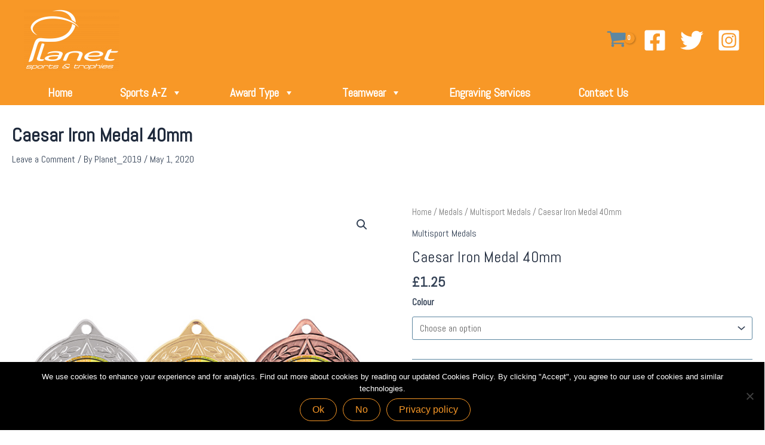

--- FILE ---
content_type: text/html; charset=UTF-8
request_url: https://planetsportsandtrophies.com/product/caesar-iron-medal-40mm
body_size: 55898
content:
<!DOCTYPE html>
<html lang="en-US">
<head>
<meta charset="UTF-8">
<meta name="viewport" content="width=device-width, initial-scale=1">
	<link rel="profile" href="https://gmpg.org/xfn/11"> 
	<title>Caesar Iron Medal 40mm</title>
<meta name='robots' content='max-image-preview:large' />

<!-- Google Tag Manager for WordPress by gtm4wp.com -->
<script data-cfasync="false" data-pagespeed-no-defer>
	var gtm4wp_datalayer_name = "dataLayer";
	var dataLayer = dataLayer || [];
</script>
<!-- End Google Tag Manager for WordPress by gtm4wp.com --><link rel='dns-prefetch' href='//stats.wp.com' />
<link rel='dns-prefetch' href='//fonts.googleapis.com' />
<link rel="alternate" type="application/rss+xml" title=" &raquo; Feed" href="https://planetsportsandtrophies.com/feed" />
<link rel="alternate" type="application/rss+xml" title=" &raquo; Comments Feed" href="https://planetsportsandtrophies.com/comments/feed" />
<link rel="alternate" type="text/calendar" title=" &raquo; iCal Feed" href="https://planetsportsandtrophies.com/events/?ical=1" />
<link rel="alternate" type="application/rss+xml" title=" &raquo; Caesar Iron Medal 40mm Comments Feed" href="https://planetsportsandtrophies.com/product/caesar-iron-medal-40mm/feed" />
<script>
window._wpemojiSettings = {"baseUrl":"https:\/\/s.w.org\/images\/core\/emoji\/14.0.0\/72x72\/","ext":".png","svgUrl":"https:\/\/s.w.org\/images\/core\/emoji\/14.0.0\/svg\/","svgExt":".svg","source":{"concatemoji":"https:\/\/planetsportsandtrophies.com\/wp-includes\/js\/wp-emoji-release.min.js?ver=6.4.7"}};
/*! This file is auto-generated */
!function(i,n){var o,s,e;function c(e){try{var t={supportTests:e,timestamp:(new Date).valueOf()};sessionStorage.setItem(o,JSON.stringify(t))}catch(e){}}function p(e,t,n){e.clearRect(0,0,e.canvas.width,e.canvas.height),e.fillText(t,0,0);var t=new Uint32Array(e.getImageData(0,0,e.canvas.width,e.canvas.height).data),r=(e.clearRect(0,0,e.canvas.width,e.canvas.height),e.fillText(n,0,0),new Uint32Array(e.getImageData(0,0,e.canvas.width,e.canvas.height).data));return t.every(function(e,t){return e===r[t]})}function u(e,t,n){switch(t){case"flag":return n(e,"\ud83c\udff3\ufe0f\u200d\u26a7\ufe0f","\ud83c\udff3\ufe0f\u200b\u26a7\ufe0f")?!1:!n(e,"\ud83c\uddfa\ud83c\uddf3","\ud83c\uddfa\u200b\ud83c\uddf3")&&!n(e,"\ud83c\udff4\udb40\udc67\udb40\udc62\udb40\udc65\udb40\udc6e\udb40\udc67\udb40\udc7f","\ud83c\udff4\u200b\udb40\udc67\u200b\udb40\udc62\u200b\udb40\udc65\u200b\udb40\udc6e\u200b\udb40\udc67\u200b\udb40\udc7f");case"emoji":return!n(e,"\ud83e\udef1\ud83c\udffb\u200d\ud83e\udef2\ud83c\udfff","\ud83e\udef1\ud83c\udffb\u200b\ud83e\udef2\ud83c\udfff")}return!1}function f(e,t,n){var r="undefined"!=typeof WorkerGlobalScope&&self instanceof WorkerGlobalScope?new OffscreenCanvas(300,150):i.createElement("canvas"),a=r.getContext("2d",{willReadFrequently:!0}),o=(a.textBaseline="top",a.font="600 32px Arial",{});return e.forEach(function(e){o[e]=t(a,e,n)}),o}function t(e){var t=i.createElement("script");t.src=e,t.defer=!0,i.head.appendChild(t)}"undefined"!=typeof Promise&&(o="wpEmojiSettingsSupports",s=["flag","emoji"],n.supports={everything:!0,everythingExceptFlag:!0},e=new Promise(function(e){i.addEventListener("DOMContentLoaded",e,{once:!0})}),new Promise(function(t){var n=function(){try{var e=JSON.parse(sessionStorage.getItem(o));if("object"==typeof e&&"number"==typeof e.timestamp&&(new Date).valueOf()<e.timestamp+604800&&"object"==typeof e.supportTests)return e.supportTests}catch(e){}return null}();if(!n){if("undefined"!=typeof Worker&&"undefined"!=typeof OffscreenCanvas&&"undefined"!=typeof URL&&URL.createObjectURL&&"undefined"!=typeof Blob)try{var e="postMessage("+f.toString()+"("+[JSON.stringify(s),u.toString(),p.toString()].join(",")+"));",r=new Blob([e],{type:"text/javascript"}),a=new Worker(URL.createObjectURL(r),{name:"wpTestEmojiSupports"});return void(a.onmessage=function(e){c(n=e.data),a.terminate(),t(n)})}catch(e){}c(n=f(s,u,p))}t(n)}).then(function(e){for(var t in e)n.supports[t]=e[t],n.supports.everything=n.supports.everything&&n.supports[t],"flag"!==t&&(n.supports.everythingExceptFlag=n.supports.everythingExceptFlag&&n.supports[t]);n.supports.everythingExceptFlag=n.supports.everythingExceptFlag&&!n.supports.flag,n.DOMReady=!1,n.readyCallback=function(){n.DOMReady=!0}}).then(function(){return e}).then(function(){var e;n.supports.everything||(n.readyCallback(),(e=n.source||{}).concatemoji?t(e.concatemoji):e.wpemoji&&e.twemoji&&(t(e.twemoji),t(e.wpemoji)))}))}((window,document),window._wpemojiSettings);
</script>
<link rel='stylesheet' id='coderockz-woo-delivery-block-css' href='https://planetsportsandtrophies.com/wp-content/plugins/woo-delivery/block/assets/css/frontend.css?ver=1.3.73' media='all' />
<link rel='stylesheet' id='astra-theme-css-css' href='https://planetsportsandtrophies.com/wp-content/themes/astra/assets/css/minified/main.min.css?ver=4.8.13' media='all' />
<style id='astra-theme-css-inline-css'>
:root{--ast-post-nav-space:0;--ast-container-default-xlg-padding:3em;--ast-container-default-lg-padding:3em;--ast-container-default-slg-padding:2em;--ast-container-default-md-padding:3em;--ast-container-default-sm-padding:3em;--ast-container-default-xs-padding:2.4em;--ast-container-default-xxs-padding:1.8em;--ast-code-block-background:#ECEFF3;--ast-comment-inputs-background:#F9FAFB;--ast-normal-container-width:1200px;--ast-narrow-container-width:750px;--ast-blog-title-font-weight:normal;--ast-blog-meta-weight:inherit;--ast-global-color-primary:var(--ast-global-color-5);--ast-global-color-secondary:var(--ast-global-color-4);--ast-global-color-alternate-background:var(--ast-global-color-7);--ast-global-color-subtle-background:var(--ast-global-color-6);}html{font-size:100%;}a{color:var(--ast-global-color-3);}a:hover,a:focus{color:#5d87a1;}body,button,input,select,textarea,.ast-button,.ast-custom-button{font-family:'Abel',sans-serif;font-weight:400;font-size:16px;font-size:1rem;line-height:var(--ast-body-line-height,1.65em);}blockquote{color:var(--ast-global-color-3);}p,.entry-content p{margin-bottom:0.5em;}h1,.entry-content h1,h2,.entry-content h2,h3,.entry-content h3,h4,.entry-content h4,h5,.entry-content h5,h6,.entry-content h6,.site-title,.site-title a{font-family:'Abel',sans-serif;font-weight:400;line-height:0;}.site-title{font-size:26px;font-size:1.625rem;display:block;}header .custom-logo-link img{max-width:160px;width:160px;}.astra-logo-svg{width:160px;}.site-header .site-description{font-size:15px;font-size:0.9375rem;display:none;}.entry-title{font-size:26px;font-size:1.625rem;}.archive .ast-article-post .ast-article-inner,.blog .ast-article-post .ast-article-inner,.archive .ast-article-post .ast-article-inner:hover,.blog .ast-article-post .ast-article-inner:hover{overflow:hidden;}h1,.entry-content h1{font-size:40px;font-size:2.5rem;font-weight:400;font-family:'Abel',sans-serif;line-height:1.4em;}h2,.entry-content h2{font-size:32px;font-size:2rem;font-weight:400;font-family:'Abel',sans-serif;line-height:1.3em;}h3,.entry-content h3{font-size:26px;font-size:1.625rem;font-weight:400;font-family:'Abel',sans-serif;line-height:1.3em;}h4,.entry-content h4{font-size:24px;font-size:1.5rem;line-height:1.2em;font-weight:400;font-family:'Abel',sans-serif;}h5,.entry-content h5{font-size:20px;font-size:1.25rem;line-height:1.2em;font-weight:400;font-family:'Abel',sans-serif;}h6,.entry-content h6{font-size:16px;font-size:1rem;line-height:1.25em;font-weight:400;font-family:'Abel',sans-serif;}::selection{background-color:var(--ast-global-color-0);color:#000000;}body,h1,.entry-title a,.entry-content h1,h2,.entry-content h2,h3,.entry-content h3,h4,.entry-content h4,h5,.entry-content h5,h6,.entry-content h6{color:var(--ast-global-color-3);}.tagcloud a:hover,.tagcloud a:focus,.tagcloud a.current-item{color:#ffffff;border-color:var(--ast-global-color-3);background-color:var(--ast-global-color-3);}input:focus,input[type="text"]:focus,input[type="email"]:focus,input[type="url"]:focus,input[type="password"]:focus,input[type="reset"]:focus,input[type="search"]:focus,textarea:focus{border-color:var(--ast-global-color-3);}input[type="radio"]:checked,input[type=reset],input[type="checkbox"]:checked,input[type="checkbox"]:hover:checked,input[type="checkbox"]:focus:checked,input[type=range]::-webkit-slider-thumb{border-color:var(--ast-global-color-3);background-color:var(--ast-global-color-3);box-shadow:none;}.site-footer a:hover + .post-count,.site-footer a:focus + .post-count{background:var(--ast-global-color-3);border-color:var(--ast-global-color-3);}.single .nav-links .nav-previous,.single .nav-links .nav-next{color:var(--ast-global-color-3);}.entry-meta,.entry-meta *{line-height:1.45;color:var(--ast-global-color-3);}.entry-meta a:not(.ast-button):hover,.entry-meta a:not(.ast-button):hover *,.entry-meta a:not(.ast-button):focus,.entry-meta a:not(.ast-button):focus *,.page-links > .page-link,.page-links .page-link:hover,.post-navigation a:hover{color:#5d87a1;}#cat option,.secondary .calendar_wrap thead a,.secondary .calendar_wrap thead a:visited{color:var(--ast-global-color-3);}.secondary .calendar_wrap #today,.ast-progress-val span{background:var(--ast-global-color-3);}.secondary a:hover + .post-count,.secondary a:focus + .post-count{background:var(--ast-global-color-3);border-color:var(--ast-global-color-3);}.calendar_wrap #today > a{color:#ffffff;}.page-links .page-link,.single .post-navigation a{color:var(--ast-global-color-3);}.ast-search-menu-icon .search-form button.search-submit{padding:0 4px;}.ast-search-menu-icon form.search-form{padding-right:0;}.ast-search-menu-icon.slide-search input.search-field{width:0;}.ast-header-search .ast-search-menu-icon.ast-dropdown-active .search-form,.ast-header-search .ast-search-menu-icon.ast-dropdown-active .search-field:focus{transition:all 0.2s;}.search-form input.search-field:focus{outline:none;}.ast-archive-title{color:var(--ast-global-color-2);}.widget-title,.widget .wp-block-heading{font-size:22px;font-size:1.375rem;color:var(--ast-global-color-2);}.ast-single-post .entry-content a,.ast-comment-content a:not(.ast-comment-edit-reply-wrap a),.woocommerce-js .woocommerce-product-details__short-description a{text-decoration:underline;}.ast-single-post .wp-block-button .wp-block-button__link,.ast-single-post .elementor-button-wrapper .elementor-button,.ast-single-post .entry-content .uagb-tab a,.ast-single-post .entry-content .uagb-ifb-cta a,.ast-single-post .entry-content .wp-block-uagb-buttons a,.ast-single-post .entry-content .uabb-module-content a,.ast-single-post .entry-content .uagb-post-grid a,.ast-single-post .entry-content .uagb-timeline a,.ast-single-post .entry-content .uagb-toc__wrap a,.ast-single-post .entry-content .uagb-taxomony-box a,.ast-single-post .entry-content .woocommerce a,.entry-content .wp-block-latest-posts > li > a,.ast-single-post .entry-content .wp-block-file__button,li.ast-post-filter-single,.ast-single-post .wp-block-buttons .wp-block-button.is-style-outline .wp-block-button__link,.ast-single-post .ast-comment-content .comment-reply-link,.ast-single-post .ast-comment-content .comment-edit-link,.entry-content [CLASS*="wc-block"] .wc-block-components-button,.entry-content [CLASS*="wc-block"] .wc-block-components-totals-coupon-link,.entry-content [CLASS*="wc-block"] .wc-block-components-product-name{text-decoration:none;}.ast-search-menu-icon.slide-search a:focus-visible:focus-visible,.astra-search-icon:focus-visible,#close:focus-visible,a:focus-visible,.ast-menu-toggle:focus-visible,.site .skip-link:focus-visible,.wp-block-loginout input:focus-visible,.wp-block-search.wp-block-search__button-inside .wp-block-search__inside-wrapper,.ast-header-navigation-arrow:focus-visible,.woocommerce .wc-proceed-to-checkout > .checkout-button:focus-visible,.woocommerce .woocommerce-MyAccount-navigation ul li a:focus-visible,.ast-orders-table__row .ast-orders-table__cell:focus-visible,.woocommerce .woocommerce-order-details .order-again > .button:focus-visible,.woocommerce .woocommerce-message a.button.wc-forward:focus-visible,.woocommerce #minus_qty:focus-visible,.woocommerce #plus_qty:focus-visible,a#ast-apply-coupon:focus-visible,.woocommerce .woocommerce-info a:focus-visible,.woocommerce .astra-shop-summary-wrap a:focus-visible,.woocommerce a.wc-forward:focus-visible,#ast-apply-coupon:focus-visible,.woocommerce-js .woocommerce-mini-cart-item a.remove:focus-visible,#close:focus-visible,.button.search-submit:focus-visible,#search_submit:focus,.normal-search:focus-visible,.ast-header-account-wrap:focus-visible,.woocommerce .ast-on-card-button.ast-quick-view-trigger:focus{outline-style:dotted;outline-color:inherit;outline-width:thin;}input:focus,input[type="text"]:focus,input[type="email"]:focus,input[type="url"]:focus,input[type="password"]:focus,input[type="reset"]:focus,input[type="search"]:focus,input[type="number"]:focus,textarea:focus,.wp-block-search__input:focus,[data-section="section-header-mobile-trigger"] .ast-button-wrap .ast-mobile-menu-trigger-minimal:focus,.ast-mobile-popup-drawer.active .menu-toggle-close:focus,.woocommerce-ordering select.orderby:focus,#ast-scroll-top:focus,#coupon_code:focus,.woocommerce-page #comment:focus,.woocommerce #reviews #respond input#submit:focus,.woocommerce a.add_to_cart_button:focus,.woocommerce .button.single_add_to_cart_button:focus,.woocommerce .woocommerce-cart-form button:focus,.woocommerce .woocommerce-cart-form__cart-item .quantity .qty:focus,.woocommerce .woocommerce-billing-fields .woocommerce-billing-fields__field-wrapper .woocommerce-input-wrapper > .input-text:focus,.woocommerce #order_comments:focus,.woocommerce #place_order:focus,.woocommerce .woocommerce-address-fields .woocommerce-address-fields__field-wrapper .woocommerce-input-wrapper > .input-text:focus,.woocommerce .woocommerce-MyAccount-content form button:focus,.woocommerce .woocommerce-MyAccount-content .woocommerce-EditAccountForm .woocommerce-form-row .woocommerce-Input.input-text:focus,.woocommerce .ast-woocommerce-container .woocommerce-pagination ul.page-numbers li a:focus,body #content .woocommerce form .form-row .select2-container--default .select2-selection--single:focus,#ast-coupon-code:focus,.woocommerce.woocommerce-js .quantity input[type=number]:focus,.woocommerce-js .woocommerce-mini-cart-item .quantity input[type=number]:focus,.woocommerce p#ast-coupon-trigger:focus{border-style:dotted;border-color:inherit;border-width:thin;}input{outline:none;}.woocommerce-js input[type=text]:focus,.woocommerce-js input[type=email]:focus,.woocommerce-js textarea:focus,input[type=number]:focus,.comments-area textarea#comment:focus,.comments-area textarea#comment:active,.comments-area .ast-comment-formwrap input[type="text"]:focus,.comments-area .ast-comment-formwrap input[type="text"]:active{outline-style:unset;outline-color:inherit;outline-width:thin;}.site-logo-img img{ transition:all 0.2s linear;}body .ast-oembed-container *{position:absolute;top:0;width:100%;height:100%;left:0;}body .wp-block-embed-pocket-casts .ast-oembed-container *{position:unset;}.ast-single-post-featured-section + article {margin-top: 2em;}.site-content .ast-single-post-featured-section img {width: 100%;overflow: hidden;object-fit: cover;}.site > .ast-single-related-posts-container {margin-top: 0;}@media (min-width: 922px) {.ast-desktop .ast-container--narrow {max-width: var(--ast-narrow-container-width);margin: 0 auto;}}.ast-page-builder-template .hentry {margin: 0;}.ast-page-builder-template .site-content > .ast-container {max-width: 100%;padding: 0;}.ast-page-builder-template .site .site-content #primary {padding: 0;margin: 0;}.ast-page-builder-template .no-results {text-align: center;margin: 4em auto;}.ast-page-builder-template .ast-pagination {padding: 2em;}.ast-page-builder-template .entry-header.ast-no-title.ast-no-thumbnail {margin-top: 0;}.ast-page-builder-template .entry-header.ast-header-without-markup {margin-top: 0;margin-bottom: 0;}.ast-page-builder-template .entry-header.ast-no-title.ast-no-meta {margin-bottom: 0;}.ast-page-builder-template.single .post-navigation {padding-bottom: 2em;}.ast-page-builder-template.single-post .site-content > .ast-container {max-width: 100%;}.ast-page-builder-template .entry-header {margin-top: 2em;margin-left: auto;margin-right: auto;}.ast-single-post.ast-page-builder-template .site-main > article,.woocommerce.ast-page-builder-template .site-main {padding-top: 2em;padding-left: 20px;padding-right: 20px;}.ast-page-builder-template .ast-archive-description {margin: 2em auto 0;padding-left: 20px;padding-right: 20px;}.ast-page-builder-template .ast-row {margin-left: 0;margin-right: 0;}.single.ast-page-builder-template .entry-header + .entry-content,.single.ast-page-builder-template .ast-single-entry-banner + .site-content article .entry-content {margin-bottom: 2em;}@media(min-width: 921px) {.ast-page-builder-template.archive.ast-right-sidebar .ast-row article,.ast-page-builder-template.archive.ast-left-sidebar .ast-row article {padding-left: 0;padding-right: 0;}}@media (max-width:921.9px){#ast-desktop-header{display:none;}}@media (min-width:922px){#ast-mobile-header{display:none;}}.ast-site-header-cart .cart-container,.ast-edd-site-header-cart .ast-edd-cart-container {transition: all 0.2s linear;}.ast-site-header-cart .ast-woo-header-cart-info-wrap,.ast-edd-site-header-cart .ast-edd-header-cart-info-wrap {padding: 0 6px 0 2px;font-weight: 600;line-height: 2.7;display: inline-block;}.ast-site-header-cart i.astra-icon {font-size: 20px;font-size: 1.3em;font-style: normal;font-weight: normal;position: relative;padding: 0 2px;}.ast-site-header-cart i.astra-icon.no-cart-total:after,.ast-header-break-point.ast-header-custom-item-outside .ast-edd-header-cart-info-wrap,.ast-header-break-point.ast-header-custom-item-outside .ast-woo-header-cart-info-wrap {display: none;}.ast-site-header-cart.ast-menu-cart-fill i.astra-icon,.ast-edd-site-header-cart.ast-edd-menu-cart-fill span.astra-icon {font-size: 1.1em;}.astra-cart-drawer {position: fixed;display: block;visibility: hidden;overflow: auto;-webkit-overflow-scrolling: touch;z-index: 10000;background-color: var(--ast-global-color-primary,var(--ast-global-color-5));transform: translate3d(0,0,0);opacity: 0;will-change: transform;transition: 0.25s ease;}.woocommerce-mini-cart {position: relative;}.woocommerce-mini-cart::before {content: "";transition: .3s;}.woocommerce-mini-cart.ajax-mini-cart-qty-loading::before {position: absolute;top: 0;left: 0;right: 0;width: 100%;height: 100%;z-index: 5;background-color: var(--ast-global-color-primary,var(--ast-global-color-5));opacity: .5;}.astra-cart-drawer {width: 460px;height: 100%;left: 100%;top: 0px;opacity: 1;transform: translate3d(0%,0,0);}.astra-cart-drawer .astra-cart-drawer-header {position: absolute;width: 100%;text-align: left;text-transform: inherit;font-weight: 500;border-bottom: 1px solid var(--ast-border-color);padding: 1.34em;line-height: 1;z-index: 1;max-height: 3.5em;}.astra-cart-drawer .astra-cart-drawer-header .astra-cart-drawer-title {color: var(--ast-global-color-2);}.astra-cart-drawer .astra-cart-drawer-close .ast-close-svg {width: 22px;height: 22px;}.astra-cart-drawer .astra-cart-drawer-content,.astra-cart-drawer .astra-cart-drawer-content .widget_shopping_cart,.astra-cart-drawer .astra-cart-drawer-content .widget_shopping_cart_content {height: 100%;}.astra-cart-drawer .astra-cart-drawer-content {padding-top: 3.5em;}.astra-cart-drawer .ast-mini-cart-price-wrap .multiply-symbol{padding: 0 0.5em;}.astra-cart-drawer .astra-cart-drawer-content .woocommerce-mini-cart-item .ast-mini-cart-price-wrap {float: right;margin-top: 0.5em;max-width: 50%;}.astra-cart-drawer .astra-cart-drawer-content .woocommerce-mini-cart-item .variation {margin-top: 0.5em;margin-bottom: 0.5em;}.astra-cart-drawer .astra-cart-drawer-content .woocommerce-mini-cart-item .variation dt {font-weight: 500;}.astra-cart-drawer .astra-cart-drawer-content .widget_shopping_cart_content {display: flex;flex-direction: column;overflow: hidden;}.astra-cart-drawer .astra-cart-drawer-content .widget_shopping_cart_content ul li {min-height: 60px;}.woocommerce-js .astra-cart-drawer .astra-cart-drawer-content .woocommerce-mini-cart__total {display: flex;justify-content: space-between;padding: 0.7em 1.34em;margin-bottom: 0;}.woocommerce-js .astra-cart-drawer .astra-cart-drawer-content .woocommerce-mini-cart__total strong,.woocommerce-js .astra-cart-drawer .astra-cart-drawer-content .woocommerce-mini-cart__total .amount {width: 50%;}.astra-cart-drawer .astra-cart-drawer-content .woocommerce-mini-cart {padding: 1.3em;flex: 1;overflow: auto;}.astra-cart-drawer .astra-cart-drawer-content .woocommerce-mini-cart a.remove {width: 20px;height: 20px;line-height: 16px;}.astra-cart-drawer .astra-cart-drawer-content .woocommerce-mini-cart__total {padding: 1em 1.5em;margin: 0;text-align: center;}.astra-cart-drawer .astra-cart-drawer-content .woocommerce-mini-cart__buttons {padding: 1.34em;text-align: center;margin-bottom: 0;}.astra-cart-drawer .astra-cart-drawer-content .woocommerce-mini-cart__buttons .button.checkout {margin-right: 0;}.astra-cart-drawer .astra-cart-drawer-content .woocommerce-mini-cart__buttons a{width: 100%;}.woocommerce-js .astra-cart-drawer .astra-cart-drawer-content .woocommerce-mini-cart__buttons a:nth-last-child(1) {margin-bottom: 0;}.astra-cart-drawer .astra-cart-drawer-content .edd-cart-item {padding: .5em 2.6em .5em 1.5em;}.astra-cart-drawer .astra-cart-drawer-content .edd-cart-item .edd-remove-from-cart::after {width: 20px;height: 20px;line-height: 16px;}.astra-cart-drawer .astra-cart-drawer-content .edd-cart-number-of-items {padding: 1em 1.5em 1em 1.5em;margin-bottom: 0;text-align: center;}.astra-cart-drawer .astra-cart-drawer-content .edd_total {padding: .5em 1.5em;margin: 0;text-align: center;}.astra-cart-drawer .astra-cart-drawer-content .cart_item.edd_checkout {padding: 1em 1.5em 0;text-align: center;margin-top: 0;}.astra-cart-drawer .widget_shopping_cart_content > .woocommerce-mini-cart__empty-message {display: none;}.astra-cart-drawer .woocommerce-mini-cart__empty-message,.astra-cart-drawer .cart_item.empty {text-align: center;margin-top: 10px;}body.admin-bar .astra-cart-drawer {padding-top: 32px;}@media (max-width: 782px) {body.admin-bar .astra-cart-drawer {padding-top: 46px;}}.ast-mobile-cart-active body.ast-hfb-header {overflow: hidden;}.ast-mobile-cart-active .astra-mobile-cart-overlay {opacity: 1;cursor: pointer;visibility: visible;z-index: 999;}.ast-mini-cart-empty-wrap {display: flex;flex-wrap: wrap;height: 100%;align-items: flex-end;}.ast-mini-cart-empty-wrap > * {width: 100%;}.astra-cart-drawer-content .ast-mini-cart-empty {height: 100%;display: flex;flex-direction: column;justify-content: space-between;text-align: center;}.astra-cart-drawer-content .ast-mini-cart-empty .ast-mini-cart-message {display: flex;align-items: center;justify-content: center;height: 100%;padding: 1.34em;}@media (min-width: 546px) {.astra-cart-drawer .astra-cart-drawer-content.ast-large-view .woocommerce-mini-cart__buttons {display: flex;}.woocommerce-js .astra-cart-drawer .astra-cart-drawer-content.ast-large-view .woocommerce-mini-cart__buttons a,.woocommerce-js .astra-cart-drawer .astra-cart-drawer-content.ast-large-view .woocommerce-mini-cart__buttons a.checkout {margin-top: 0;margin-bottom: 0;}}.ast-site-header-cart .cart-container:focus-visible {display: inline-block;}.ast-site-header-cart i.astra-icon:after {content: attr(data-cart-total);position: absolute;font-family: 'Abel',sans-serif;font-style: normal;top: -10px;right: -12px;font-weight: bold;box-shadow: 1px 1px 3px 0px rgba(0,0,0,0.3);font-size: 11px;padding-left: 0px;padding-right: 2px;line-height: 17px;letter-spacing: -.5px;height: 18px;min-width: 18px;border-radius: 99px;text-align: center;z-index: 3;}li.woocommerce-custom-menu-item .ast-site-header-cart i.astra-icon:after,li.edd-custom-menu-item .ast-edd-site-header-cart span.astra-icon:after {padding-left: 2px;}.astra-cart-drawer .astra-cart-drawer-close {position: absolute;top: 0.5em;right: 0;border: none;margin: 0;padding: .6em 1em .4em;color: var(--ast-global-color-2);background-color: transparent;}.astra-mobile-cart-overlay {background-color: rgba(0,0,0,0.4);position: fixed;top: 0;right: 0;bottom: 0;left: 0;visibility: hidden;opacity: 0;transition: opacity 0.2s ease-in-out;}.astra-cart-drawer .astra-cart-drawer-content .edd-cart-item .edd-remove-from-cart {right: 1.2em;}.ast-header-break-point.ast-woocommerce-cart-menu.ast-hfb-header .ast-cart-menu-wrap,.ast-header-break-point.ast-hfb-header .ast-cart-menu-wrap,.ast-header-break-point .ast-edd-site-header-cart-wrap .ast-edd-cart-menu-wrap {width: auto;height: 2em;font-size: 1.4em;line-height: 2;vertical-align: middle;text-align: right;}.woocommerce-js .astra-cart-drawer .astra-cart-drawer-content .woocommerce-mini-cart__buttons .button:not(.checkout):not(.ast-continue-shopping) {margin-right: 10px;}.woocommerce-js .astra-cart-drawer .astra-cart-drawer-content .woocommerce-mini-cart__buttons .button:not(.checkout):not(.ast-continue-shopping),.ast-site-header-cart .widget_shopping_cart .buttons .button:not(.checkout),.ast-site-header-cart .ast-site-header-cart-data .ast-mini-cart-empty .woocommerce-mini-cart__buttons a.button {background-color: transparent;border-style: solid;border-width: 1px;border-color: var(--ast-global-color-0);color: var(--ast-global-color-0);}.woocommerce-js .astra-cart-drawer .astra-cart-drawer-content .woocommerce-mini-cart__buttons .button:not(.checkout):not(.ast-continue-shopping):hover,.ast-site-header-cart .widget_shopping_cart .buttons .button:not(.checkout):hover {border-color: #5d87a1;color: #5d87a1;}.woocommerce-js .astra-cart-drawer .astra-cart-drawer-content .woocommerce-mini-cart__buttons a.checkout {margin-left: 0;margin-top: 10px;border-style: solid;border-width: 2px;border-color: var(--ast-global-color-0);}.woocommerce-js .astra-cart-drawer .astra-cart-drawer-content .woocommerce-mini-cart__buttons a.checkout:hover {border-color: #5d87a1;}.woocommerce-js .astra-cart-drawer .astra-cart-drawer-content .woocommerce-mini-cart__total strong{padding-right: .5em;text-align: left;font-weight: 500;}.woocommerce-js .astra-cart-drawer .astra-cart-drawer-content .woocommerce-mini-cart__total .amount{text-align: right;}.astra-cart-drawer.active {transform: translate3d(-100%,0,0);visibility: visible;}.ast-site-header-cart.ast-menu-cart-outline .ast-cart-menu-wrap,.ast-site-header-cart.ast-menu-cart-fill .ast-cart-menu-wrap,.ast-edd-site-header-cart.ast-edd-menu-cart-outline .ast-edd-cart-menu-wrap,.ast-edd-site-header-cart.ast-edd-menu-cart-fill .ast-edd-cart-menu-wrap {line-height: 1.8;}@media (max-width:921px){.astra-cart-drawer.active{width:80%;}}@media (max-width:544px){.astra-cart-drawer.active{width:100%;}}@media( max-width: 420px ) {.single .nav-links .nav-previous,.single .nav-links .nav-next {width: 100%;text-align: center;}}.wp-block-buttons.aligncenter{justify-content:center;}@media (max-width:921px){.ast-theme-transparent-header #primary,.ast-theme-transparent-header #secondary{padding:0;}}@media (max-width:921px){.ast-plain-container.ast-no-sidebar #primary{padding:0;}}.ast-plain-container.ast-no-sidebar #primary{margin-top:0;margin-bottom:0;}@media (min-width:1200px){.ast-plain-container.ast-no-sidebar #primary{margin-top:60px;margin-bottom:60px;}}.wp-block-button.is-style-outline .wp-block-button__link{border-color:var(--ast-global-color-0);border-top-width:1px;border-right-width:1px;border-bottom-width:1px;border-left-width:1px;}div.wp-block-button.is-style-outline > .wp-block-button__link:not(.has-text-color),div.wp-block-button.wp-block-button__link.is-style-outline:not(.has-text-color){color:var(--ast-global-color-0);}.wp-block-button.is-style-outline .wp-block-button__link:hover,.wp-block-buttons .wp-block-button.is-style-outline .wp-block-button__link:focus,.wp-block-buttons .wp-block-button.is-style-outline > .wp-block-button__link:not(.has-text-color):hover,.wp-block-buttons .wp-block-button.wp-block-button__link.is-style-outline:not(.has-text-color):hover{color:#ffffff;background-color:#5d87a1;border-color:#5d87a1;}.post-page-numbers.current .page-link,.ast-pagination .page-numbers.current{color:#000000;border-color:var(--ast-global-color-0);background-color:var(--ast-global-color-0);}.wp-block-button.is-style-outline .wp-block-button__link{border-top-width:1px;border-right-width:1px;border-bottom-width:1px;border-left-width:1px;}.wp-block-button.is-style-outline .wp-block-button__link.wp-element-button,.ast-outline-button{border-color:var(--ast-global-color-0);font-family:inherit;font-weight:500;font-size:16px;font-size:1rem;line-height:1em;border-top-left-radius:30px;border-top-right-radius:30px;border-bottom-right-radius:30px;border-bottom-left-radius:30px;}.wp-block-buttons .wp-block-button.is-style-outline > .wp-block-button__link:not(.has-text-color),.wp-block-buttons .wp-block-button.wp-block-button__link.is-style-outline:not(.has-text-color),.ast-outline-button{color:var(--ast-global-color-0);}.wp-block-button.is-style-outline .wp-block-button__link:hover,.wp-block-buttons .wp-block-button.is-style-outline .wp-block-button__link:focus,.wp-block-buttons .wp-block-button.is-style-outline > .wp-block-button__link:not(.has-text-color):hover,.wp-block-buttons .wp-block-button.wp-block-button__link.is-style-outline:not(.has-text-color):hover,.ast-outline-button:hover,.ast-outline-button:focus,.wp-block-uagb-buttons-child .uagb-buttons-repeater.ast-outline-button:hover,.wp-block-uagb-buttons-child .uagb-buttons-repeater.ast-outline-button:focus{color:#ffffff;background-color:#5d87a1;border-color:#5d87a1;}.wp-block-button .wp-block-button__link.wp-element-button.is-style-outline:not(.has-background),.wp-block-button.is-style-outline>.wp-block-button__link.wp-element-button:not(.has-background),.ast-outline-button{background-color:transparent;}.entry-content[data-ast-blocks-layout] > figure{margin-bottom:1em;}h1.widget-title{font-weight:400;}h2.widget-title{font-weight:400;}h3.widget-title{font-weight:400;}#page{display:flex;flex-direction:column;min-height:100vh;}.ast-404-layout-1 h1.page-title{color:var(--ast-global-color-2);}.single .post-navigation a{line-height:1em;height:inherit;}.error-404 .page-sub-title{font-size:1.5rem;font-weight:inherit;}.search .site-content .content-area .search-form{margin-bottom:0;}#page .site-content{flex-grow:1;}.widget{margin-bottom:1.25em;}#secondary li{line-height:1.5em;}#secondary .wp-block-group h2{margin-bottom:0.7em;}#secondary h2{font-size:1.7rem;}.ast-separate-container .ast-article-post,.ast-separate-container .ast-article-single,.ast-separate-container .comment-respond{padding:3em;}.ast-separate-container .ast-article-single .ast-article-single{padding:0;}.ast-article-single .wp-block-post-template-is-layout-grid{padding-left:0;}.ast-separate-container .comments-title,.ast-narrow-container .comments-title{padding:1.5em 2em;}.ast-page-builder-template .comment-form-textarea,.ast-comment-formwrap .ast-grid-common-col{padding:0;}.ast-comment-formwrap{padding:0;display:inline-flex;column-gap:20px;width:100%;margin-left:0;margin-right:0;}.comments-area textarea#comment:focus,.comments-area textarea#comment:active,.comments-area .ast-comment-formwrap input[type="text"]:focus,.comments-area .ast-comment-formwrap input[type="text"]:active {box-shadow:none;outline:none;}.archive.ast-page-builder-template .entry-header{margin-top:2em;}.ast-page-builder-template .ast-comment-formwrap{width:100%;}.entry-title{margin-bottom:0.5em;}.ast-archive-description p{font-size:inherit;font-weight:inherit;line-height:inherit;}.ast-separate-container .ast-comment-list li.depth-1,.hentry{margin-bottom:2em;}@media (min-width:921px){.ast-left-sidebar.ast-page-builder-template #secondary,.archive.ast-right-sidebar.ast-page-builder-template .site-main{padding-left:20px;padding-right:20px;}}@media (max-width:544px){.ast-comment-formwrap.ast-row{column-gap:10px;display:inline-block;}#ast-commentform .ast-grid-common-col{position:relative;width:100%;}}@media (min-width:1201px){.ast-separate-container .ast-article-post,.ast-separate-container .ast-article-single,.ast-separate-container .ast-author-box,.ast-separate-container .ast-404-layout-1,.ast-separate-container .no-results{padding:3em;}}@media (max-width:921px){.ast-separate-container #primary,.ast-separate-container #secondary{padding:1.5em 0;}#primary,#secondary{padding:1.5em 0;margin:0;}.ast-left-sidebar #content > .ast-container{display:flex;flex-direction:column-reverse;width:100%;}}@media (min-width:922px){.ast-separate-container.ast-right-sidebar #primary,.ast-separate-container.ast-left-sidebar #primary{border:0;}.search-no-results.ast-separate-container #primary{margin-bottom:4em;}}.wp-block-button .wp-block-button__link{color:var(--ast-global-color-0);}.wp-block-button .wp-block-button__link:hover,.wp-block-button .wp-block-button__link:focus{color:#ffffff;background-color:#5d87a1;border-color:#5d87a1;}.wp-block-button .wp-block-button__link,.wp-block-search .wp-block-search__button,body .wp-block-file .wp-block-file__button{border-style:solid;border-top-width:1px;border-right-width:1px;border-left-width:1px;border-bottom-width:1px;border-color:var(--ast-global-color-0);background-color:transparent;color:var(--ast-global-color-0);font-family:inherit;font-weight:500;line-height:1em;font-size:16px;font-size:1rem;border-top-left-radius:30px;border-top-right-radius:30px;border-bottom-right-radius:30px;border-bottom-left-radius:30px;padding-top:10px;padding-right:20px;padding-bottom:10px;padding-left:20px;}.menu-toggle,button,.ast-button,.ast-custom-button,.button,input#submit,input[type="button"],input[type="submit"],input[type="reset"],form[CLASS*="wp-block-search__"].wp-block-search .wp-block-search__inside-wrapper .wp-block-search__button,body .wp-block-file .wp-block-file__button,.search .search-submit,.woocommerce-js a.button,.woocommerce button.button,.woocommerce .woocommerce-message a.button,.woocommerce #respond input#submit.alt,.woocommerce input.button.alt,.woocommerce input.button,.woocommerce input.button:disabled,.woocommerce input.button:disabled[disabled],.woocommerce input.button:disabled:hover,.woocommerce input.button:disabled[disabled]:hover,.woocommerce #respond input#submit,.woocommerce button.button.alt.disabled,.wc-block-grid__products .wc-block-grid__product .wp-block-button__link,.wc-block-grid__product-onsale,[CLASS*="wc-block"] button,.woocommerce-js .astra-cart-drawer .astra-cart-drawer-content .woocommerce-mini-cart__buttons .button:not(.checkout):not(.ast-continue-shopping),.woocommerce-js .astra-cart-drawer .astra-cart-drawer-content .woocommerce-mini-cart__buttons a.checkout,.woocommerce button.button.alt.disabled.wc-variation-selection-needed,[CLASS*="wc-block"] .wc-block-components-button{border-style:solid;border-top-width:1px;border-right-width:1px;border-left-width:1px;border-bottom-width:1px;color:var(--ast-global-color-0);border-color:var(--ast-global-color-0);background-color:transparent;padding-top:10px;padding-right:20px;padding-bottom:10px;padding-left:20px;font-family:inherit;font-weight:500;font-size:16px;font-size:1rem;line-height:1em;border-top-left-radius:30px;border-top-right-radius:30px;border-bottom-right-radius:30px;border-bottom-left-radius:30px;}button:focus,.menu-toggle:hover,button:hover,.ast-button:hover,.ast-custom-button:hover .button:hover,.ast-custom-button:hover ,input[type=reset]:hover,input[type=reset]:focus,input#submit:hover,input#submit:focus,input[type="button"]:hover,input[type="button"]:focus,input[type="submit"]:hover,input[type="submit"]:focus,form[CLASS*="wp-block-search__"].wp-block-search .wp-block-search__inside-wrapper .wp-block-search__button:hover,form[CLASS*="wp-block-search__"].wp-block-search .wp-block-search__inside-wrapper .wp-block-search__button:focus,body .wp-block-file .wp-block-file__button:hover,body .wp-block-file .wp-block-file__button:focus,.woocommerce-js a.button:hover,.woocommerce button.button:hover,.woocommerce .woocommerce-message a.button:hover,.woocommerce #respond input#submit:hover,.woocommerce #respond input#submit.alt:hover,.woocommerce input.button.alt:hover,.woocommerce input.button:hover,.woocommerce button.button.alt.disabled:hover,.wc-block-grid__products .wc-block-grid__product .wp-block-button__link:hover,[CLASS*="wc-block"] button:hover,.woocommerce-js .astra-cart-drawer .astra-cart-drawer-content .woocommerce-mini-cart__buttons .button:not(.checkout):not(.ast-continue-shopping):hover,.woocommerce-js .astra-cart-drawer .astra-cart-drawer-content .woocommerce-mini-cart__buttons a.checkout:hover,.woocommerce button.button.alt.disabled.wc-variation-selection-needed:hover,[CLASS*="wc-block"] .wc-block-components-button:hover,[CLASS*="wc-block"] .wc-block-components-button:focus{color:#ffffff;background-color:#5d87a1;border-color:#5d87a1;}form[CLASS*="wp-block-search__"].wp-block-search .wp-block-search__inside-wrapper .wp-block-search__button.has-icon{padding-top:calc(10px - 3px);padding-right:calc(20px - 3px);padding-bottom:calc(10px - 3px);padding-left:calc(20px - 3px);}@media (max-width:921px){.ast-mobile-header-stack .main-header-bar .ast-search-menu-icon{display:inline-block;}.ast-header-break-point.ast-header-custom-item-outside .ast-mobile-header-stack .main-header-bar .ast-search-icon{margin:0;}.ast-comment-avatar-wrap img{max-width:2.5em;}.ast-comment-meta{padding:0 1.8888em 1.3333em;}.ast-separate-container .ast-comment-list li.depth-1{padding:1.5em 2.14em;}.ast-separate-container .comment-respond{padding:2em 2.14em;}}@media (min-width:544px){.ast-container{max-width:100%;}}@media (max-width:544px){.ast-separate-container .ast-article-post,.ast-separate-container .ast-article-single,.ast-separate-container .comments-title,.ast-separate-container .ast-archive-description{padding:1.5em 1em;}.ast-separate-container #content .ast-container{padding-left:0.54em;padding-right:0.54em;}.ast-separate-container .ast-comment-list .bypostauthor{padding:.5em;}.ast-search-menu-icon.ast-dropdown-active .search-field{width:170px;}}@media (max-width:921px){.ast-header-break-point .ast-search-menu-icon.slide-search .search-form{right:0;}.ast-header-break-point .ast-mobile-header-stack .ast-search-menu-icon.slide-search .search-form{right:-1em;}} #ast-mobile-header .ast-site-header-cart-li a{pointer-events:none;}@media (min-width:545px){.ast-page-builder-template .comments-area,.single.ast-page-builder-template .entry-header,.single.ast-page-builder-template .post-navigation,.single.ast-page-builder-template .ast-single-related-posts-container{max-width:1240px;margin-left:auto;margin-right:auto;}}.ast-separate-container{background-color:#ffffff;background-image:none;}@media (max-width:921px){.site-title{display:block;}.site-header .site-description{display:none;}h1,.entry-content h1{font-size:30px;}h2,.entry-content h2{font-size:25px;}h3,.entry-content h3{font-size:20px;}}@media (max-width:544px){.site-title{display:block;}.site-header .site-description{display:none;}h1,.entry-content h1{font-size:30px;}h2,.entry-content h2{font-size:25px;}h3,.entry-content h3{font-size:20px;}header .custom-logo-link img,.ast-header-break-point .site-branding img,.ast-header-break-point .custom-logo-link img{max-width:116px;width:116px;}.astra-logo-svg{width:116px;}.ast-header-break-point .site-logo-img .custom-mobile-logo-link img{max-width:116px;}}@media (max-width:921px){html{font-size:91.2%;}}@media (max-width:544px){html{font-size:91.2%;}}@media (min-width:922px){.ast-container{max-width:1240px;}}@media (min-width:922px){.site-content .ast-container{display:flex;}}@media (max-width:921px){.site-content .ast-container{flex-direction:column;}}@media (min-width:922px){.main-header-menu .sub-menu .menu-item.ast-left-align-sub-menu:hover > .sub-menu,.main-header-menu .sub-menu .menu-item.ast-left-align-sub-menu.focus > .sub-menu{margin-left:-0px;}}.entry-content li > p{margin-bottom:0;}.site .comments-area{padding-bottom:3em;}.wp-block-file {display: flex;align-items: center;flex-wrap: wrap;justify-content: space-between;}.wp-block-pullquote {border: none;}.wp-block-pullquote blockquote::before {content: "\201D";font-family: "Helvetica",sans-serif;display: flex;transform: rotate( 180deg );font-size: 6rem;font-style: normal;line-height: 1;font-weight: bold;align-items: center;justify-content: center;}.has-text-align-right > blockquote::before {justify-content: flex-start;}.has-text-align-left > blockquote::before {justify-content: flex-end;}figure.wp-block-pullquote.is-style-solid-color blockquote {max-width: 100%;text-align: inherit;}:root {--wp--custom--ast-default-block-top-padding: 3em;--wp--custom--ast-default-block-right-padding: 3em;--wp--custom--ast-default-block-bottom-padding: 3em;--wp--custom--ast-default-block-left-padding: 3em;--wp--custom--ast-container-width: 1200px;--wp--custom--ast-content-width-size: 1200px;--wp--custom--ast-wide-width-size: calc(1200px + var(--wp--custom--ast-default-block-left-padding) + var(--wp--custom--ast-default-block-right-padding));}.ast-narrow-container {--wp--custom--ast-content-width-size: 750px;--wp--custom--ast-wide-width-size: 750px;}@media(max-width: 921px) {:root {--wp--custom--ast-default-block-top-padding: 3em;--wp--custom--ast-default-block-right-padding: 2em;--wp--custom--ast-default-block-bottom-padding: 3em;--wp--custom--ast-default-block-left-padding: 2em;}}@media(max-width: 544px) {:root {--wp--custom--ast-default-block-top-padding: 3em;--wp--custom--ast-default-block-right-padding: 1.5em;--wp--custom--ast-default-block-bottom-padding: 3em;--wp--custom--ast-default-block-left-padding: 1.5em;}}.entry-content > .wp-block-group,.entry-content > .wp-block-cover,.entry-content > .wp-block-columns {padding-top: var(--wp--custom--ast-default-block-top-padding);padding-right: var(--wp--custom--ast-default-block-right-padding);padding-bottom: var(--wp--custom--ast-default-block-bottom-padding);padding-left: var(--wp--custom--ast-default-block-left-padding);}.ast-plain-container.ast-no-sidebar .entry-content > .alignfull,.ast-page-builder-template .ast-no-sidebar .entry-content > .alignfull {margin-left: calc( -50vw + 50%);margin-right: calc( -50vw + 50%);max-width: 100vw;width: 100vw;}.ast-plain-container.ast-no-sidebar .entry-content .alignfull .alignfull,.ast-page-builder-template.ast-no-sidebar .entry-content .alignfull .alignfull,.ast-plain-container.ast-no-sidebar .entry-content .alignfull .alignwide,.ast-page-builder-template.ast-no-sidebar .entry-content .alignfull .alignwide,.ast-plain-container.ast-no-sidebar .entry-content .alignwide .alignfull,.ast-page-builder-template.ast-no-sidebar .entry-content .alignwide .alignfull,.ast-plain-container.ast-no-sidebar .entry-content .alignwide .alignwide,.ast-page-builder-template.ast-no-sidebar .entry-content .alignwide .alignwide,.ast-plain-container.ast-no-sidebar .entry-content .wp-block-column .alignfull,.ast-page-builder-template.ast-no-sidebar .entry-content .wp-block-column .alignfull,.ast-plain-container.ast-no-sidebar .entry-content .wp-block-column .alignwide,.ast-page-builder-template.ast-no-sidebar .entry-content .wp-block-column .alignwide {margin-left: auto;margin-right: auto;width: 100%;}[data-ast-blocks-layout] .wp-block-separator:not(.is-style-dots) {height: 0;}[data-ast-blocks-layout] .wp-block-separator {margin: 20px auto;}[data-ast-blocks-layout] .wp-block-separator:not(.is-style-wide):not(.is-style-dots) {max-width: 100px;}[data-ast-blocks-layout] .wp-block-separator.has-background {padding: 0;}.entry-content[data-ast-blocks-layout] > * {max-width: var(--wp--custom--ast-content-width-size);margin-left: auto;margin-right: auto;}.entry-content[data-ast-blocks-layout] > .alignwide {max-width: var(--wp--custom--ast-wide-width-size);}.entry-content[data-ast-blocks-layout] .alignfull {max-width: none;}.entry-content .wp-block-columns {margin-bottom: 0;}blockquote {margin: 1.5em;border-color: rgba(0,0,0,0.05);}.wp-block-quote:not(.has-text-align-right):not(.has-text-align-center) {border-left: 5px solid rgba(0,0,0,0.05);}.has-text-align-right > blockquote,blockquote.has-text-align-right {border-right: 5px solid rgba(0,0,0,0.05);}.has-text-align-left > blockquote,blockquote.has-text-align-left {border-left: 5px solid rgba(0,0,0,0.05);}.wp-block-site-tagline,.wp-block-latest-posts .read-more {margin-top: 15px;}.wp-block-loginout p label {display: block;}.wp-block-loginout p:not(.login-remember):not(.login-submit) input {width: 100%;}.wp-block-loginout input:focus {border-color: transparent;}.wp-block-loginout input:focus {outline: thin dotted;}.entry-content .wp-block-media-text .wp-block-media-text__content {padding: 0 0 0 8%;}.entry-content .wp-block-media-text.has-media-on-the-right .wp-block-media-text__content {padding: 0 8% 0 0;}.entry-content .wp-block-media-text.has-background .wp-block-media-text__content {padding: 8%;}.entry-content .wp-block-cover:not([class*="background-color"]):not(.has-text-color.has-link-color) .wp-block-cover__inner-container,.entry-content .wp-block-cover:not([class*="background-color"]) .wp-block-cover-image-text,.entry-content .wp-block-cover:not([class*="background-color"]) .wp-block-cover-text,.entry-content .wp-block-cover-image:not([class*="background-color"]) .wp-block-cover__inner-container,.entry-content .wp-block-cover-image:not([class*="background-color"]) .wp-block-cover-image-text,.entry-content .wp-block-cover-image:not([class*="background-color"]) .wp-block-cover-text {color: var(--ast-global-color-primary,var(--ast-global-color-5));}.wp-block-loginout .login-remember input {width: 1.1rem;height: 1.1rem;margin: 0 5px 4px 0;vertical-align: middle;}.wp-block-latest-posts > li > *:first-child,.wp-block-latest-posts:not(.is-grid) > li:first-child {margin-top: 0;}.entry-content > .wp-block-buttons,.entry-content > .wp-block-uagb-buttons {margin-bottom: 1.5em;}.wp-block-search__inside-wrapper .wp-block-search__input {padding: 0 10px;color: var(--ast-global-color-3);background: var(--ast-global-color-primary,var(--ast-global-color-5));border-color: var(--ast-border-color);}.wp-block-latest-posts .read-more {margin-bottom: 1.5em;}.wp-block-search__no-button .wp-block-search__inside-wrapper .wp-block-search__input {padding-top: 5px;padding-bottom: 5px;}.wp-block-latest-posts .wp-block-latest-posts__post-date,.wp-block-latest-posts .wp-block-latest-posts__post-author {font-size: 1rem;}.wp-block-latest-posts > li > *,.wp-block-latest-posts:not(.is-grid) > li {margin-top: 12px;margin-bottom: 12px;}.ast-page-builder-template .entry-content[data-ast-blocks-layout] > *,.ast-page-builder-template .entry-content[data-ast-blocks-layout] > .alignfull:not(.wp-block-group):not(.uagb-is-root-container) > * {max-width: none;}.ast-page-builder-template .entry-content[data-ast-blocks-layout] > .alignwide:not(.uagb-is-root-container) > * {max-width: var(--wp--custom--ast-wide-width-size);}.ast-page-builder-template .entry-content[data-ast-blocks-layout] > .inherit-container-width > *,.ast-page-builder-template .entry-content[data-ast-blocks-layout] > *:not(.wp-block-group):not(.uagb-is-root-container) > *,.entry-content[data-ast-blocks-layout] > .wp-block-cover .wp-block-cover__inner-container {max-width: var(--wp--custom--ast-content-width-size) ;margin-left: auto;margin-right: auto;}.entry-content[data-ast-blocks-layout] .wp-block-cover:not(.alignleft):not(.alignright) {width: auto;}@media(max-width: 1200px) {.ast-separate-container .entry-content > .alignfull,.ast-separate-container .entry-content[data-ast-blocks-layout] > .alignwide,.ast-plain-container .entry-content[data-ast-blocks-layout] > .alignwide,.ast-plain-container .entry-content .alignfull {margin-left: calc(-1 * min(var(--ast-container-default-xlg-padding),20px)) ;margin-right: calc(-1 * min(var(--ast-container-default-xlg-padding),20px));}}@media(min-width: 1201px) {.ast-separate-container .entry-content > .alignfull {margin-left: calc(-1 * var(--ast-container-default-xlg-padding) );margin-right: calc(-1 * var(--ast-container-default-xlg-padding) );}.ast-separate-container .entry-content[data-ast-blocks-layout] > .alignwide,.ast-plain-container .entry-content[data-ast-blocks-layout] > .alignwide {margin-left: calc(-1 * var(--wp--custom--ast-default-block-left-padding) );margin-right: calc(-1 * var(--wp--custom--ast-default-block-right-padding) );}}@media(min-width: 921px) {.ast-separate-container .entry-content .wp-block-group.alignwide:not(.inherit-container-width) > :where(:not(.alignleft):not(.alignright)),.ast-plain-container .entry-content .wp-block-group.alignwide:not(.inherit-container-width) > :where(:not(.alignleft):not(.alignright)) {max-width: calc( var(--wp--custom--ast-content-width-size) + 80px );}.ast-plain-container.ast-right-sidebar .entry-content[data-ast-blocks-layout] .alignfull,.ast-plain-container.ast-left-sidebar .entry-content[data-ast-blocks-layout] .alignfull {margin-left: -60px;margin-right: -60px;}}@media(min-width: 544px) {.entry-content > .alignleft {margin-right: 20px;}.entry-content > .alignright {margin-left: 20px;}}@media (max-width:544px){.wp-block-columns .wp-block-column:not(:last-child){margin-bottom:20px;}.wp-block-latest-posts{margin:0;}}@media( max-width: 600px ) {.entry-content .wp-block-media-text .wp-block-media-text__content,.entry-content .wp-block-media-text.has-media-on-the-right .wp-block-media-text__content {padding: 8% 0 0;}.entry-content .wp-block-media-text.has-background .wp-block-media-text__content {padding: 8%;}}.ast-page-builder-template .entry-header {padding-left: 0;}.ast-narrow-container .site-content .wp-block-uagb-image--align-full .wp-block-uagb-image__figure {max-width: 100%;margin-left: auto;margin-right: auto;}.entry-content ul,.entry-content ol {padding: revert;margin: revert;}:root .has-ast-global-color-0-color{color:var(--ast-global-color-0);}:root .has-ast-global-color-0-background-color{background-color:var(--ast-global-color-0);}:root .wp-block-button .has-ast-global-color-0-color{color:var(--ast-global-color-0);}:root .wp-block-button .has-ast-global-color-0-background-color{background-color:var(--ast-global-color-0);}:root .has-ast-global-color-1-color{color:var(--ast-global-color-1);}:root .has-ast-global-color-1-background-color{background-color:var(--ast-global-color-1);}:root .wp-block-button .has-ast-global-color-1-color{color:var(--ast-global-color-1);}:root .wp-block-button .has-ast-global-color-1-background-color{background-color:var(--ast-global-color-1);}:root .has-ast-global-color-2-color{color:var(--ast-global-color-2);}:root .has-ast-global-color-2-background-color{background-color:var(--ast-global-color-2);}:root .wp-block-button .has-ast-global-color-2-color{color:var(--ast-global-color-2);}:root .wp-block-button .has-ast-global-color-2-background-color{background-color:var(--ast-global-color-2);}:root .has-ast-global-color-3-color{color:var(--ast-global-color-3);}:root .has-ast-global-color-3-background-color{background-color:var(--ast-global-color-3);}:root .wp-block-button .has-ast-global-color-3-color{color:var(--ast-global-color-3);}:root .wp-block-button .has-ast-global-color-3-background-color{background-color:var(--ast-global-color-3);}:root .has-ast-global-color-4-color{color:var(--ast-global-color-4);}:root .has-ast-global-color-4-background-color{background-color:var(--ast-global-color-4);}:root .wp-block-button .has-ast-global-color-4-color{color:var(--ast-global-color-4);}:root .wp-block-button .has-ast-global-color-4-background-color{background-color:var(--ast-global-color-4);}:root .has-ast-global-color-5-color{color:var(--ast-global-color-5);}:root .has-ast-global-color-5-background-color{background-color:var(--ast-global-color-5);}:root .wp-block-button .has-ast-global-color-5-color{color:var(--ast-global-color-5);}:root .wp-block-button .has-ast-global-color-5-background-color{background-color:var(--ast-global-color-5);}:root .has-ast-global-color-6-color{color:var(--ast-global-color-6);}:root .has-ast-global-color-6-background-color{background-color:var(--ast-global-color-6);}:root .wp-block-button .has-ast-global-color-6-color{color:var(--ast-global-color-6);}:root .wp-block-button .has-ast-global-color-6-background-color{background-color:var(--ast-global-color-6);}:root .has-ast-global-color-7-color{color:var(--ast-global-color-7);}:root .has-ast-global-color-7-background-color{background-color:var(--ast-global-color-7);}:root .wp-block-button .has-ast-global-color-7-color{color:var(--ast-global-color-7);}:root .wp-block-button .has-ast-global-color-7-background-color{background-color:var(--ast-global-color-7);}:root .has-ast-global-color-8-color{color:var(--ast-global-color-8);}:root .has-ast-global-color-8-background-color{background-color:var(--ast-global-color-8);}:root .wp-block-button .has-ast-global-color-8-color{color:var(--ast-global-color-8);}:root .wp-block-button .has-ast-global-color-8-background-color{background-color:var(--ast-global-color-8);}:root{--ast-global-color-0:#f89827;--ast-global-color-1:#5d87a1;--ast-global-color-2:#1e293b;--ast-global-color-3:#334155;--ast-global-color-4:#f9fafb;--ast-global-color-5:#FFFFFF;--ast-global-color-6:#e2e8f0;--ast-global-color-7:#cbd5e1;--ast-global-color-8:#94a3b8;}:root {--ast-border-color : #5d87a1;}.ast-single-entry-banner {-js-display: flex;display: flex;flex-direction: column;justify-content: center;text-align: center;position: relative;background: #eeeeee;}.ast-single-entry-banner[data-banner-layout="layout-1"] {max-width: 1200px;background: inherit;padding: 20px 0;}.ast-single-entry-banner[data-banner-width-type="custom"] {margin: 0 auto;width: 100%;}.ast-single-entry-banner + .site-content .entry-header {margin-bottom: 0;}.site .ast-author-avatar {--ast-author-avatar-size: ;}a.ast-underline-text {text-decoration: underline;}.ast-container > .ast-terms-link {position: relative;display: block;}a.ast-button.ast-badge-tax {padding: 4px 8px;border-radius: 3px;font-size: inherit;}header.entry-header .entry-title{font-weight:600;font-size:32px;font-size:2rem;}header.entry-header > *:not(:last-child){margin-bottom:10px;}.ast-breadcrumbs .trail-browse,.ast-breadcrumbs .trail-items,.ast-breadcrumbs .trail-items li{display:inline-block;margin:0;padding:0;border:none;background:inherit;text-indent:0;text-decoration:none;}.ast-breadcrumbs .trail-browse{font-size:inherit;font-style:inherit;font-weight:inherit;color:inherit;}.ast-breadcrumbs .trail-items{list-style:none;}.trail-items li::after{padding:0 0.3em;content:"\00bb";}.trail-items li:last-of-type::after{display:none;}h1,.entry-content h1,h2,.entry-content h2,h3,.entry-content h3,h4,.entry-content h4,h5,.entry-content h5,h6,.entry-content h6{color:var(--ast-global-color-2);}.entry-title a{color:var(--ast-global-color-2);}@media (max-width:921px){.ast-builder-grid-row-container.ast-builder-grid-row-tablet-3-firstrow .ast-builder-grid-row > *:first-child,.ast-builder-grid-row-container.ast-builder-grid-row-tablet-3-lastrow .ast-builder-grid-row > *:last-child{grid-column:1 / -1;}}@media (max-width:544px){.ast-builder-grid-row-container.ast-builder-grid-row-mobile-3-firstrow .ast-builder-grid-row > *:first-child,.ast-builder-grid-row-container.ast-builder-grid-row-mobile-3-lastrow .ast-builder-grid-row > *:last-child{grid-column:1 / -1;}}@media (max-width:544px){.ast-builder-layout-element .ast-site-identity{margin-top:-10px;margin-bottom:-10px;margin-left:-10px;margin-right:-10px;}}.ast-builder-layout-element[data-section="title_tagline"]{display:flex;}@media (max-width:921px){.ast-header-break-point .ast-builder-layout-element[data-section="title_tagline"]{display:flex;}}@media (max-width:544px){.ast-header-break-point .ast-builder-layout-element[data-section="title_tagline"]{display:flex;}}.ast-builder-menu-1{font-family:'Abel',sans-serif;font-weight:400;text-transform:capitalize;}.ast-builder-menu-1 .menu-item > .menu-link{line-height:2em;font-size:18px;font-size:1.125rem;color:var(--ast-global-color-2);letter-spacing:0;}.ast-builder-menu-1 .menu-item > .ast-menu-toggle{color:var(--ast-global-color-2);}.ast-builder-menu-1 .menu-item:hover > .menu-link,.ast-builder-menu-1 .inline-on-mobile .menu-item:hover > .ast-menu-toggle{color:var(--ast-global-color-0);}.ast-builder-menu-1 .menu-item:hover > .ast-menu-toggle{color:var(--ast-global-color-0);}.ast-builder-menu-1 .menu-item.current-menu-item > .menu-link,.ast-builder-menu-1 .inline-on-mobile .menu-item.current-menu-item > .ast-menu-toggle,.ast-builder-menu-1 .current-menu-ancestor > .menu-link{color:var(--ast-global-color-0);}.ast-builder-menu-1 .menu-item.current-menu-item > .ast-menu-toggle{color:var(--ast-global-color-0);}.ast-builder-menu-1 .sub-menu,.ast-builder-menu-1 .inline-on-mobile .sub-menu{border-top-width:3px;border-bottom-width:3px;border-right-width:0px;border-left-width:0px;border-color:var(--ast-global-color-0);border-style:solid;width:186px;}.ast-builder-menu-1 .sub-menu .sub-menu{top:-3px;}.ast-builder-menu-1 .main-header-menu > .menu-item > .sub-menu,.ast-builder-menu-1 .main-header-menu > .menu-item > .astra-full-megamenu-wrapper{margin-top:0px;}.ast-desktop .ast-builder-menu-1 .main-header-menu > .menu-item > .sub-menu:before,.ast-desktop .ast-builder-menu-1 .main-header-menu > .menu-item > .astra-full-megamenu-wrapper:before{height:calc( 0px + 3px + 5px );}.ast-builder-menu-1 .main-header-menu,.ast-header-break-point .ast-builder-menu-1 .main-header-menu{margin-top:-2px;margin-bottom:-2px;margin-left:-2px;margin-right:-2px;}.ast-desktop .ast-builder-menu-1 .menu-item .sub-menu .menu-link{border-bottom-width:1px;border-color:#eaeaea;border-style:solid;}.ast-desktop .ast-builder-menu-1 .menu-item .sub-menu:last-child > .menu-item > .menu-link{border-bottom-width:1px;}.ast-desktop .ast-builder-menu-1 .menu-item:last-child > .menu-item > .menu-link{border-bottom-width:0;}@media (max-width:921px){.ast-header-break-point .ast-builder-menu-1 .menu-item.menu-item-has-children > .ast-menu-toggle{top:0;}.ast-builder-menu-1 .inline-on-mobile .menu-item.menu-item-has-children > .ast-menu-toggle{right:-15px;}.ast-builder-menu-1 .menu-item-has-children > .menu-link:after{content:unset;}.ast-builder-menu-1 .main-header-menu > .menu-item > .sub-menu,.ast-builder-menu-1 .main-header-menu > .menu-item > .astra-full-megamenu-wrapper{margin-top:0;}}@media (max-width:544px){.ast-header-break-point .ast-builder-menu-1 .menu-item.menu-item-has-children > .ast-menu-toggle{top:0;}.ast-builder-menu-1 .main-header-menu > .menu-item > .sub-menu,.ast-builder-menu-1 .main-header-menu > .menu-item > .astra-full-megamenu-wrapper{margin-top:0;}}.ast-builder-menu-1{display:flex;}@media (max-width:921px){.ast-header-break-point .ast-builder-menu-1{display:flex;}}@media (max-width:544px){.ast-header-break-point .ast-builder-menu-1{display:flex;}}.ast-desktop .ast-menu-hover-style-underline > .menu-item > .menu-link:before,.ast-desktop .ast-menu-hover-style-overline > .menu-item > .menu-link:before {content: "";position: absolute;width: 100%;right: 50%;height: 1px;background-color: transparent;transform: scale(0,0) translate(-50%,0);transition: transform .3s ease-in-out,color .0s ease-in-out;}.ast-desktop .ast-menu-hover-style-underline > .menu-item:hover > .menu-link:before,.ast-desktop .ast-menu-hover-style-overline > .menu-item:hover > .menu-link:before {width: calc(100% - 1.2em);background-color: currentColor;transform: scale(1,1) translate(50%,0);}.ast-desktop .ast-menu-hover-style-underline > .menu-item > .menu-link:before {bottom: 0;}.ast-desktop .ast-menu-hover-style-overline > .menu-item > .menu-link:before {top: 0;}.ast-desktop .ast-menu-hover-style-zoom > .menu-item > .menu-link:hover {transition: all .3s ease;transform: scale(1.2);}.main-header-bar .main-header-bar-navigation .ast-search-icon {display: block;z-index: 4;position: relative;}.ast-search-icon .ast-icon {z-index: 4;}.ast-search-icon {z-index: 4;position: relative;line-height: normal;}.main-header-bar .ast-search-menu-icon .search-form {background-color: #ffffff;}.ast-search-menu-icon.ast-dropdown-active.slide-search .search-form {visibility: visible;opacity: 1;}.ast-search-menu-icon .search-form {border: 1px solid #e7e7e7;line-height: normal;padding: 0 3em 0 0;border-radius: 2px;display: inline-block;-webkit-backface-visibility: hidden;backface-visibility: hidden;position: relative;color: inherit;background-color: #fff;}.ast-search-menu-icon .astra-search-icon {-js-display: flex;display: flex;line-height: normal;}.ast-search-menu-icon .astra-search-icon:focus {outline: none;}.ast-search-menu-icon .search-field {border: none;background-color: transparent;transition: all .3s;border-radius: inherit;color: inherit;font-size: inherit;width: 0;color: #757575;}.ast-search-menu-icon .search-submit {display: none;background: none;border: none;font-size: 1.3em;color: #757575;}.ast-search-menu-icon.ast-dropdown-active {visibility: visible;opacity: 1;position: relative;}.ast-search-menu-icon.ast-dropdown-active .search-field,.ast-dropdown-active.ast-search-menu-icon.slide-search input.search-field {width: 235px;}.ast-header-search .ast-search-menu-icon.slide-search .search-form,.ast-header-search .ast-search-menu-icon.ast-inline-search .search-form {-js-display: flex;display: flex;align-items: center;}.ast-search-menu-icon.ast-inline-search .search-field {width : 100%;padding : 0.60em;padding-right : 5.5em;transition: all 0.2s;}.site-header-section-left .ast-search-menu-icon.slide-search .search-form {padding-left: 2em;padding-right: unset;left: -1em;right: unset;}.site-header-section-left .ast-search-menu-icon.slide-search .search-form .search-field {margin-right: unset;}.ast-search-menu-icon.slide-search .search-form {-webkit-backface-visibility: visible;backface-visibility: visible;visibility: hidden;opacity: 0;transition: all .2s;position: absolute;z-index: 3;right: -1em;top: 50%;transform: translateY(-50%);}.ast-header-search .ast-search-menu-icon .search-form .search-field:-ms-input-placeholder,.ast-header-search .ast-search-menu-icon .search-form .search-field:-ms-input-placeholder{opacity:0.5;}.ast-header-search .ast-search-menu-icon.slide-search .search-form,.ast-header-search .ast-search-menu-icon.ast-inline-search .search-form{-js-display:flex;display:flex;align-items:center;}.ast-builder-layout-element.ast-header-search{height:auto;}.ast-header-search .astra-search-icon{color:var(--ast-global-color-4);font-size:29px;}.ast-header-search .search-field::placeholder,.ast-header-search .ast-icon{color:var(--ast-global-color-4);}.ast-header-search form.search-form .search-field,.ast-header-search .ast-dropdown-active.ast-search-menu-icon.slide-search input.search-field{width:1000px;}.ast-search-menu-icon{z-index:5;}@media (max-width:921px){.ast-header-search .astra-search-icon{font-size:18px;}.ast-mobile-header-content .ast-header-search .ast-search-menu-icon .search-form{overflow:visible;}}@media (max-width:544px){.ast-header-search .astra-search-icon{font-size:18px;}}.ast-header-search{display:flex;}@media (max-width:921px){.ast-header-break-point .ast-header-search{display:flex;}}@media (max-width:544px){.ast-header-break-point .ast-header-search{display:flex;}}.ast-social-stack-desktop .ast-builder-social-element,.ast-social-stack-tablet .ast-builder-social-element,.ast-social-stack-mobile .ast-builder-social-element {margin-top: 6px;margin-bottom: 6px;}.social-show-label-true .ast-builder-social-element {width: auto;padding: 0 0.4em;}[data-section^="section-fb-social-icons-"] .footer-social-inner-wrap {text-align: center;}.ast-footer-social-wrap {width: 100%;}.ast-footer-social-wrap .ast-builder-social-element:first-child {margin-left: 0;}.ast-footer-social-wrap .ast-builder-social-element:last-child {margin-right: 0;}.ast-header-social-wrap .ast-builder-social-element:first-child {margin-left: 0;}.ast-header-social-wrap .ast-builder-social-element:last-child {margin-right: 0;}.ast-builder-social-element {line-height: 1;color: #3a3a3a;background: transparent;vertical-align: middle;transition: all 0.01s;margin-left: 6px;margin-right: 6px;justify-content: center;align-items: center;}.ast-builder-social-element {line-height: 1;color: #3a3a3a;background: transparent;vertical-align: middle;transition: all 0.01s;margin-left: 6px;margin-right: 6px;justify-content: center;align-items: center;}.ast-builder-social-element .social-item-label {padding-left: 6px;}.ast-header-social-1-wrap .ast-builder-social-element,.ast-header-social-1-wrap .social-show-label-true .ast-builder-social-element{margin-left:11.5px;margin-right:11.5px;padding:0px;}.ast-header-social-1-wrap .ast-builder-social-element svg{width:39px;height:39px;}.ast-header-social-1-wrap .ast-social-icon-image-wrap{margin:0px;}.ast-header-social-1-wrap .ast-social-color-type-custom svg{fill:var(--ast-global-color-5);}.ast-header-social-1-wrap .ast-social-color-type-custom .ast-builder-social-element:hover{color:var(--ast-global-color-5);}.ast-header-social-1-wrap .ast-social-color-type-custom .ast-builder-social-element:hover svg{fill:var(--ast-global-color-5);}.ast-header-social-1-wrap .ast-social-color-type-custom .social-item-label{color:var(--ast-global-color-5);}.ast-header-social-1-wrap .ast-builder-social-element:hover .social-item-label{color:var(--ast-global-color-5);}@media (max-width:544px){.ast-header-social-1-wrap .ast-builder-social-element svg{width:18px;height:18px;}.ast-header-social-1-wrap .ast-builder-social-element{margin-left:5.5px;margin-right:5.5px;}}.ast-builder-layout-element[data-section="section-hb-social-icons-1"]{display:flex;}@media (max-width:921px){.ast-header-break-point .ast-builder-layout-element[data-section="section-hb-social-icons-1"]{display:flex;}}@media (max-width:544px){.ast-header-break-point .ast-builder-layout-element[data-section="section-hb-social-icons-1"]{display:flex;}}.ast-site-header-cart .ast-cart-menu-wrap,.ast-site-header-cart .ast-addon-cart-wrap{color:rgba(93,135,161,0);}.ast-site-header-cart .ast-cart-menu-wrap .count,.ast-site-header-cart .ast-cart-menu-wrap .count:after,.ast-site-header-cart .ast-addon-cart-wrap .count,.ast-site-header-cart .ast-addon-cart-wrap .ast-icon-shopping-cart:after{color:rgba(93,135,161,0);border-color:rgba(93,135,161,0);}.ast-site-header-cart .ast-addon-cart-wrap .ast-icon-shopping-cart:after{color:#000000;background-color:rgba(93,135,161,0);}.ast-site-header-cart .ast-woo-header-cart-info-wrap{color:rgba(93,135,161,0);}.ast-site-header-cart .ast-addon-cart-wrap i.astra-icon:after{color:#000000;background-color:rgba(93,135,161,0);}.ast-icon-shopping-bag .ast-icon svg,.ast-icon-shopping-cart .ast-icon svg,.ast-icon-shopping-basket .ast-icon svg{height:33px;width:33px;}.ast-cart-menu-wrap,i.astra-icon.ast-icon-shopping-cart{font-size:33px;}.ast-site-header-cart a.cart-container *{transition:none;}.ast-icon-shopping-bag svg{height:1em;width:1em;}.ast-site-header-cart.ast-menu-cart-outline .ast-addon-cart-wrap,.ast-site-header-cart.ast-menu-cart-fill .ast-addon-cart-wrap{line-height:1;}.ast-hfb-header .ast-addon-cart-wrap{ padding:0.4em;}.ast-site-header-cart .ast-addon-cart-wrap i.astra-icon:after,.ast-theme-transparent-header .ast-site-header-cart .ast-addon-cart-wrap i.astra-icon:after{color:var(--ast-global-color-5);}@media (max-width:544px){.astra-cart-drawer.ast-icon-shopping-bag .ast-icon svg,.ast-icon-shopping-cart .ast-icon svg,.ast-icon-shopping-basket .ast-icon svg{height:25px;width:25px;}.ast-header-break-point.ast-hfb-header .ast-cart-menu-wrap,i.astra-icon.ast-icon-shopping-cart{font-size:25px;}.woocommerce-js .astra-cart-drawer .astra-cart-drawer-content .woocommerce-mini-cart__buttons .button:not(.checkout):not(.ast-continue-shopping){background-color:var(--ast-global-color-5);}}.ast-site-header-cart .ast-cart-menu-wrap,.ast-site-header-cart .ast-addon-cart-wrap{color:rgba(93,135,161,0);}.ast-menu-cart-outline .ast-cart-menu-wrap .count,.ast-menu-cart-outline .ast-addon-cart-wrap{color:rgba(93,135,161,0);}.ast-menu-cart-outline .ast-cart-menu-wrap .count{color:var(--ast-global-color-5);}.ast-site-header-cart .ast-site-header-cart-li:hover .ast-cart-menu-wrap .count .ast-count-text{color:var(--ast-global-color-1);}.ast-site-header-cart .ast-menu-cart-outline .ast-woo-header-cart-info-wrap{color:rgba(93,135,161,0);}.ast-site-header-cart .cart-container:hover .count,.ast-site-header-cart .cart-container:hover .count{color:#5d87a1;}.ast-menu-cart-fill .ast-cart-menu-wrap .count,.ast-menu-cart-fill .ast-cart-menu-wrap,.ast-menu-cart-fill .ast-addon-cart-wrap .ast-woo-header-cart-info-wrap,.ast-menu-cart-fill .ast-addon-cart-wrap{background-color:rgba(93,135,161,0);color:#5d87a1;}.ast-menu-cart-fill .ast-site-header-cart-li:hover .ast-cart-menu-wrap .count,.ast-menu-cart-fill .ast-site-header-cart-li:hover .ast-cart-menu-wrap,.ast-menu-cart-fill .ast-site-header-cart-li:hover .ast-addon-cart-wrap,.ast-menu-cart-fill .ast-site-header-cart-li:hover .ast-addon-cart-wrap .ast-woo-header-cart-info-wrap,.ast-menu-cart-fill .ast-site-header-cart-li:hover .ast-addon-cart-wrap i.astra-icon:after{color:#5d87a1;}.ast-site-header-cart .ast-site-header-cart-li:hover .ast-addon-cart-wrap i.astra-icon:after{color:#000000;}.ast-site-header-cart.ast-menu-cart-fill .ast-site-header-cart-li:hover .astra-icon{color:#5d87a1;}.ast-site-header-cart .ast-site-header-cart-li:hover .ast-addon-cart-wrap i.astra-icon:after{color:var(--ast-global-color-1);}.ast-site-header-cart .widget_shopping_cart:before,.ast-site-header-cart .widget_shopping_cart:after{transition:all 0.3s ease;margin-left:0.5em;}.ast-header-woo-cart{display:flex;}@media (max-width:921px){.ast-header-break-point .ast-header-woo-cart{display:flex;}}@media (max-width:544px){.ast-header-break-point .ast-header-woo-cart{display:flex;}}.ast-footer-copyright{text-align:left;}.ast-footer-copyright {color:var(--ast-global-color-3);margin-top:80px;margin-bottom:0px;margin-left:0px;margin-right:0px;}@media (max-width:921px){.ast-footer-copyright{text-align:center;}}@media (max-width:544px){.ast-footer-copyright{text-align:center;}}.ast-footer-copyright {font-size:16px;font-size:1rem;}.ast-footer-copyright.ast-builder-layout-element{display:flex;}@media (max-width:921px){.ast-header-break-point .ast-footer-copyright.ast-builder-layout-element{display:flex;}}@media (max-width:544px){.ast-header-break-point .ast-footer-copyright.ast-builder-layout-element{display:flex;}}.site-footer{background-color:var(--ast-global-color-5);background-image:none;}.ast-hfb-header .site-footer{padding-top:0px;padding-bottom:0px;padding-left:0px;padding-right:0px;}.site-primary-footer-wrap{padding-top:45px;padding-bottom:45px;}.site-primary-footer-wrap[data-section="section-primary-footer-builder"]{background-color:var(--ast-global-color-1);background-image:none;border-style:solid;border-width:0px;border-top-width:1px;border-top-color:#e6e6e6;}.site-primary-footer-wrap[data-section="section-primary-footer-builder"] .ast-builder-grid-row{max-width:1200px;margin-left:auto;margin-right:auto;}.site-primary-footer-wrap[data-section="section-primary-footer-builder"] .ast-builder-grid-row,.site-primary-footer-wrap[data-section="section-primary-footer-builder"] .site-footer-section{align-items:flex-start;}.site-primary-footer-wrap[data-section="section-primary-footer-builder"].ast-footer-row-inline .site-footer-section{display:flex;margin-bottom:0;}.ast-builder-grid-row-3-equal .ast-builder-grid-row{grid-template-columns:repeat( 3,1fr );}@media (max-width:921px){.site-primary-footer-wrap[data-section="section-primary-footer-builder"].ast-footer-row-tablet-inline .site-footer-section{display:flex;margin-bottom:0;}.site-primary-footer-wrap[data-section="section-primary-footer-builder"].ast-footer-row-tablet-stack .site-footer-section{display:block;margin-bottom:10px;}.ast-builder-grid-row-container.ast-builder-grid-row-tablet-3-equal .ast-builder-grid-row{grid-template-columns:repeat( 3,1fr );}}@media (max-width:544px){.site-primary-footer-wrap[data-section="section-primary-footer-builder"].ast-footer-row-mobile-inline .site-footer-section{display:flex;margin-bottom:0;}.site-primary-footer-wrap[data-section="section-primary-footer-builder"].ast-footer-row-mobile-stack .site-footer-section{display:block;margin-bottom:10px;}.ast-builder-grid-row-container.ast-builder-grid-row-mobile-full .ast-builder-grid-row{grid-template-columns:1fr;}}.site-primary-footer-wrap[data-section="section-primary-footer-builder"]{display:grid;}@media (max-width:921px){.ast-header-break-point .site-primary-footer-wrap[data-section="section-primary-footer-builder"]{display:grid;}}@media (max-width:544px){.ast-header-break-point .site-primary-footer-wrap[data-section="section-primary-footer-builder"]{display:grid;}}.footer-widget-area[data-section="sidebar-widgets-footer-widget-1"].footer-widget-area-inner{text-align:left;}.footer-widget-area.widget-area.site-footer-focus-item{width:auto;}.ast-footer-row-inline .footer-widget-area.widget-area.site-footer-focus-item{width:100%;}.footer-widget-area[data-section="sidebar-widgets-footer-widget-1"].footer-widget-area-inner{color:var(--ast-global-color-5);font-size:25px;font-size:1.5625rem;}.footer-widget-area[data-section="sidebar-widgets-footer-widget-1"].footer-widget-area-inner a{color:var(--ast-global-color-5);}.footer-widget-area[data-section="sidebar-widgets-footer-widget-1"] .widget-title,.footer-widget-area[data-section="sidebar-widgets-footer-widget-1"] h1,.footer-widget-area[data-section="sidebar-widgets-footer-widget-1"] .widget-area h1,.footer-widget-area[data-section="sidebar-widgets-footer-widget-1"] h2,.footer-widget-area[data-section="sidebar-widgets-footer-widget-1"] .widget-area h2,.footer-widget-area[data-section="sidebar-widgets-footer-widget-1"] h3,.footer-widget-area[data-section="sidebar-widgets-footer-widget-1"] .widget-area h3,.footer-widget-area[data-section="sidebar-widgets-footer-widget-1"] h4,.footer-widget-area[data-section="sidebar-widgets-footer-widget-1"] .widget-area h4,.footer-widget-area[data-section="sidebar-widgets-footer-widget-1"] h5,.footer-widget-area[data-section="sidebar-widgets-footer-widget-1"] .widget-area h5,.footer-widget-area[data-section="sidebar-widgets-footer-widget-1"] h6,.footer-widget-area[data-section="sidebar-widgets-footer-widget-1"] .widget-area h6{color:var(--ast-global-color-5);font-size:28px;font-size:1.75rem;}.footer-widget-area[data-section="sidebar-widgets-footer-widget-1"]{margin-bottom:0px;margin-left:30px;margin-right:0px;}.footer-widget-area[data-section="sidebar-widgets-footer-widget-1"]{display:block;}@media (max-width:921px){.ast-header-break-point .footer-widget-area[data-section="sidebar-widgets-footer-widget-1"]{display:block;}}@media (max-width:544px){.ast-header-break-point .footer-widget-area[data-section="sidebar-widgets-footer-widget-1"]{display:block;}}.ast-header-break-point .main-header-bar{border-bottom-width:1px;}@media (min-width:922px){.main-header-bar{border-bottom-width:1px;}}.main-header-menu .menu-item, #astra-footer-menu .menu-item, .main-header-bar .ast-masthead-custom-menu-items{-js-display:flex;display:flex;-webkit-box-pack:center;-webkit-justify-content:center;-moz-box-pack:center;-ms-flex-pack:center;justify-content:center;-webkit-box-orient:vertical;-webkit-box-direction:normal;-webkit-flex-direction:column;-moz-box-orient:vertical;-moz-box-direction:normal;-ms-flex-direction:column;flex-direction:column;}.main-header-menu > .menu-item > .menu-link, #astra-footer-menu > .menu-item > .menu-link{height:100%;-webkit-box-align:center;-webkit-align-items:center;-moz-box-align:center;-ms-flex-align:center;align-items:center;-js-display:flex;display:flex;}.ast-header-break-point .main-navigation ul .menu-item .menu-link .icon-arrow:first-of-type svg{top:.2em;margin-top:0px;margin-left:0px;width:.65em;transform:translate(0, -2px) rotateZ(270deg);}.ast-mobile-popup-content .ast-submenu-expanded > .ast-menu-toggle{transform:rotateX(180deg);overflow-y:auto;}@media (min-width:922px){.ast-builder-menu .main-navigation > ul > li:last-child a{margin-right:0;}}.ast-separate-container .ast-article-inner{background-color:transparent;background-image:none;}.ast-separate-container .ast-article-post{background-color:#ffffff;background-image:none;}@media (max-width:921px){.ast-separate-container .ast-article-post{background-color:var(--ast-global-color-5);background-image:none;}}@media (max-width:544px){.ast-separate-container .ast-article-post{background-color:var(--ast-global-color-5);background-image:none;}}.ast-separate-container .ast-article-single:not(.ast-related-post), .woocommerce.ast-separate-container .ast-woocommerce-container, .ast-separate-container .error-404, .ast-separate-container .no-results, .single.ast-separate-container .site-main .ast-author-meta, .ast-separate-container .related-posts-title-wrapper,.ast-separate-container .comments-count-wrapper, .ast-box-layout.ast-plain-container .site-content,.ast-padded-layout.ast-plain-container .site-content, .ast-separate-container .ast-archive-description, .ast-separate-container .comments-area .comment-respond, .ast-separate-container .comments-area .ast-comment-list li, .ast-separate-container .comments-area .comments-title{background-color:#ffffff;background-image:none;}@media (max-width:921px){.ast-separate-container .ast-article-single:not(.ast-related-post), .woocommerce.ast-separate-container .ast-woocommerce-container, .ast-separate-container .error-404, .ast-separate-container .no-results, .single.ast-separate-container .site-main .ast-author-meta, .ast-separate-container .related-posts-title-wrapper,.ast-separate-container .comments-count-wrapper, .ast-box-layout.ast-plain-container .site-content,.ast-padded-layout.ast-plain-container .site-content, .ast-separate-container .ast-archive-description{background-color:var(--ast-global-color-5);background-image:none;}}@media (max-width:544px){.ast-separate-container .ast-article-single:not(.ast-related-post), .woocommerce.ast-separate-container .ast-woocommerce-container, .ast-separate-container .error-404, .ast-separate-container .no-results, .single.ast-separate-container .site-main .ast-author-meta, .ast-separate-container .related-posts-title-wrapper,.ast-separate-container .comments-count-wrapper, .ast-box-layout.ast-plain-container .site-content,.ast-padded-layout.ast-plain-container .site-content, .ast-separate-container .ast-archive-description{background-color:var(--ast-global-color-5);background-image:none;}}.ast-separate-container.ast-two-container #secondary .widget{background-color:#ffffff;background-image:none;}@media (max-width:921px){.ast-separate-container.ast-two-container #secondary .widget{background-color:var(--ast-global-color-5);background-image:none;}}@media (max-width:544px){.ast-separate-container.ast-two-container #secondary .widget{background-color:var(--ast-global-color-5);background-image:none;}}.ast-plain-container, .ast-page-builder-template{background-color:#ffffff;background-image:none;}@media (max-width:921px){.ast-plain-container, .ast-page-builder-template{background-color:var(--ast-global-color-5);background-image:none;}}@media (max-width:544px){.ast-plain-container, .ast-page-builder-template{background-color:var(--ast-global-color-5);background-image:none;}}
		#ast-scroll-top {
			display: none;
			position: fixed;
			text-align: center;
			cursor: pointer;
			z-index: 99;
			width: 2.1em;
			height: 2.1em;
			line-height: 2.1;
			color: #ffffff;
			border-radius: 2px;
			content: "";
			outline: inherit;
		}
		@media (min-width: 769px) {
			#ast-scroll-top {
				content: "769";
			}
		}
		#ast-scroll-top .ast-icon.icon-arrow svg {
			margin-left: 0px;
			vertical-align: middle;
			transform: translate(0, -20%) rotate(180deg);
			width: 1.6em;
		}
		.ast-scroll-to-top-right {
			right: 30px;
			bottom: 30px;
		}
		.ast-scroll-to-top-left {
			left: 30px;
			bottom: 30px;
		}
	#ast-scroll-top{color:var(--ast-global-color-5);background-color:#5d87a1;font-size:15px;}@media (max-width:921px){#ast-scroll-top .ast-icon.icon-arrow svg{width:1em;}}.ast-mobile-header-wrap .ast-primary-header-bar,.ast-primary-header-bar .site-primary-header-wrap{min-height:80px;}.ast-desktop .ast-primary-header-bar .main-header-menu > .menu-item{line-height:80px;}.ast-desktop .ast-primary-header-bar .ast-header-woo-cart,.ast-desktop .ast-primary-header-bar .ast-header-edd-cart{line-height:80px;min-height:80px;}.woocommerce .ast-site-header-cart,.ast-site-header-cart{display:flex;flex-wrap:wrap;align-items:center;}.ast-header-break-point #masthead .ast-mobile-header-wrap .ast-primary-header-bar,.ast-header-break-point #masthead .ast-mobile-header-wrap .ast-below-header-bar,.ast-header-break-point #masthead .ast-mobile-header-wrap .ast-above-header-bar{padding-left:20px;padding-right:20px;}.ast-header-break-point .ast-primary-header-bar{border-bottom-width:0px;border-bottom-color:var(--ast-global-color-5);border-bottom-style:solid;}@media (min-width:922px){.ast-primary-header-bar{border-bottom-width:0px;border-bottom-color:var(--ast-global-color-5);border-bottom-style:solid;}}.ast-primary-header-bar{background-color:var(--ast-global-color-0);background-image:none;}@media (max-width:544px){.ast-primary-header-bar.ast-primary-header{background-color:var(--ast-global-color-0);background-image:none;}.ast-mobile-header-wrap .ast-primary-header-bar ,.ast-primary-header-bar .site-primary-header-wrap{min-height:30px;}}.ast-primary-header-bar{display:block;}@media (max-width:921px){.ast-header-break-point .ast-primary-header-bar{display:grid;}}@media (max-width:544px){.ast-header-break-point .ast-primary-header-bar{display:grid;}}.ast-hfb-header .site-header{margin-top:-1px;margin-bottom:-1px;margin-left:-1px;margin-right:-1px;}.ast-builder-menu-mobile .main-navigation .main-header-menu .menu-item > .menu-link{color:var(--ast-global-color-3);}.ast-builder-menu-mobile .main-navigation .main-header-menu .menu-item > .ast-menu-toggle{color:var(--ast-global-color-3);}.ast-builder-menu-mobile .main-navigation .main-header-menu .menu-item:hover > .menu-link, .ast-builder-menu-mobile .main-navigation .inline-on-mobile .menu-item:hover > .ast-menu-toggle{color:var(--ast-global-color-1);}.ast-builder-menu-mobile .menu-item:hover > .menu-link, .ast-builder-menu-mobile .main-navigation .inline-on-mobile .menu-item:hover > .ast-menu-toggle{color:var(--ast-global-color-1);}.ast-builder-menu-mobile .main-navigation .menu-item:hover > .ast-menu-toggle{color:var(--ast-global-color-1);}.ast-builder-menu-mobile .main-navigation .menu-item.current-menu-item > .menu-link, .ast-builder-menu-mobile .main-navigation .inline-on-mobile .menu-item.current-menu-item > .ast-menu-toggle, .ast-builder-menu-mobile .main-navigation .menu-item.current-menu-ancestor > .menu-link, .ast-builder-menu-mobile .main-navigation .menu-item.current-menu-ancestor > .ast-menu-toggle{color:var(--ast-global-color-1);}.ast-builder-menu-mobile .main-navigation .menu-item.current-menu-item > .ast-menu-toggle{color:var(--ast-global-color-1);}.ast-builder-menu-mobile .main-navigation .menu-item.menu-item-has-children > .ast-menu-toggle{top:0;}.ast-builder-menu-mobile .main-navigation .menu-item-has-children > .menu-link:after{content:unset;}.ast-hfb-header .ast-builder-menu-mobile .main-header-menu, .ast-hfb-header .ast-builder-menu-mobile .main-navigation .menu-item .menu-link, .ast-hfb-header .ast-builder-menu-mobile .main-navigation .menu-item .sub-menu .menu-link{border-style:none;}.ast-builder-menu-mobile .main-navigation .menu-item.menu-item-has-children > .ast-menu-toggle{top:0;}@media (max-width:921px){.ast-builder-menu-mobile .main-navigation .main-header-menu .menu-item > .menu-link{color:var(--ast-global-color-3);}.ast-builder-menu-mobile .main-navigation .main-header-menu .menu-item > .ast-menu-toggle{color:var(--ast-global-color-3);}.ast-builder-menu-mobile .main-navigation .main-header-menu .menu-item:hover > .menu-link, .ast-builder-menu-mobile .main-navigation .inline-on-mobile .menu-item:hover > .ast-menu-toggle{color:var(--ast-global-color-1);background:var(--ast-global-color-4);}.ast-builder-menu-mobile .main-navigation .menu-item:hover > .ast-menu-toggle{color:var(--ast-global-color-1);}.ast-builder-menu-mobile .main-navigation .menu-item.current-menu-item > .menu-link, .ast-builder-menu-mobile .main-navigation .inline-on-mobile .menu-item.current-menu-item > .ast-menu-toggle, .ast-builder-menu-mobile .main-navigation .menu-item.current-menu-ancestor > .menu-link, .ast-builder-menu-mobile .main-navigation .menu-item.current-menu-ancestor > .ast-menu-toggle{color:var(--ast-global-color-1);background:var(--ast-global-color-4);}.ast-builder-menu-mobile .main-navigation .menu-item.current-menu-item > .ast-menu-toggle{color:var(--ast-global-color-1);}.ast-builder-menu-mobile .main-navigation .menu-item.menu-item-has-children > .ast-menu-toggle{top:0;}.ast-builder-menu-mobile .main-navigation .menu-item-has-children > .menu-link:after{content:unset;}.ast-builder-menu-mobile .main-navigation .main-header-menu , .ast-builder-menu-mobile .main-navigation .main-header-menu .menu-link, .ast-builder-menu-mobile .main-navigation .main-header-menu .sub-menu{background-color:var(--ast-global-color-5);background-image:none;}}@media (max-width:544px){.ast-builder-menu-mobile .main-navigation .main-header-menu .menu-item > .menu-link{color:var(--ast-global-color-1);}.ast-builder-menu-mobile .main-navigation .main-header-menu .menu-item  > .ast-menu-toggle{color:var(--ast-global-color-1);}.ast-builder-menu-mobile .main-navigation .menu-item.menu-item-has-children > .ast-menu-toggle{top:0;}}.ast-builder-menu-mobile .main-navigation{display:block;}@media (max-width:921px){.ast-header-break-point .ast-builder-menu-mobile .main-navigation{display:block;}}@media (max-width:544px){.ast-header-break-point .ast-builder-menu-mobile .main-navigation{display:block;}}.ast-below-header .main-header-bar-navigation{height:100%;}.ast-header-break-point .ast-mobile-header-wrap .ast-below-header-wrap .main-header-bar-navigation .inline-on-mobile .menu-item .menu-link{border:none;}.ast-header-break-point .ast-mobile-header-wrap .ast-below-header-wrap .main-header-bar-navigation .inline-on-mobile .menu-item-has-children > .ast-menu-toggle::before{font-size:.6rem;}.ast-header-break-point .ast-mobile-header-wrap .ast-below-header-wrap .main-header-bar-navigation .ast-submenu-expanded > .ast-menu-toggle::before{transform:rotateX(180deg);}#masthead .ast-mobile-header-wrap .ast-below-header-bar{padding-left:20px;padding-right:20px;}.ast-mobile-header-wrap .ast-below-header-bar ,.ast-below-header-bar .site-below-header-wrap{min-height:30px;}.ast-desktop .ast-below-header-bar .main-header-menu > .menu-item{line-height:30px;}.ast-desktop .ast-below-header-bar .ast-header-woo-cart,.ast-desktop .ast-below-header-bar .ast-header-edd-cart{line-height:30px;}.ast-below-header-bar{border-bottom-width:1px;border-bottom-color:var(--ast-global-color-0);border-bottom-style:solid;}.ast-below-header-bar{background-color:var(--ast-global-color-0);background-image:none;}.ast-header-break-point .ast-below-header-bar{background-color:var(--ast-global-color-0);}@media (max-width:544px){.ast-mobile-header-wrap .ast-below-header-bar ,.ast-below-header-bar .site-below-header-wrap{min-height:30px;}}.ast-below-header-bar{display:block;}@media (max-width:921px){.ast-header-break-point .ast-below-header-bar{display:grid;}}@media (max-width:544px){.ast-header-break-point .ast-below-header-bar{display:grid;}}.comment-reply-title{font-size:26px;font-size:1.625rem;}.ast-comment-meta{line-height:1.666666667;color:var(--ast-global-color-3);font-size:13px;font-size:0.8125rem;}.ast-comment-list #cancel-comment-reply-link{font-size:16px;font-size:1rem;}.comments-title {padding: 1em 0 0;}.comments-title {word-wrap: break-word;font-weight: normal;}.ast-comment-list {margin: 0;word-wrap: break-word;padding-bottom: 0;list-style: none;}.ast-comment-list li {list-style: none;}.ast-comment-list .ast-comment-edit-reply-wrap {-js-display: flex;display: flex;justify-content: flex-end;}.ast-comment-list .comment-awaiting-moderation {margin-bottom: 0;}.ast-comment {padding: 0 ;}.ast-comment-info img {border-radius: 50%;}.ast-comment-cite-wrap cite {font-style: normal;}.comment-reply-title {font-weight: normal;line-height: 1.65;}.ast-comment-meta {margin-bottom: 0.5em;}.comments-area .comment-form-comment {width: 100%;border: none;margin: 0;padding: 0;}.comments-area .comment-notes,.comments-area .comment-textarea,.comments-area .form-allowed-tags {margin-bottom: 1.5em;}.comments-area .form-submit {margin-bottom: 0;}.comments-area textarea#comment,.comments-area .ast-comment-formwrap input[type="text"] {width: 100%;border-radius: 0;vertical-align: middle;margin-bottom: 10px;}.comments-area .no-comments {margin-top: 0.5em;margin-bottom: 0.5em;}.comments-area p.logged-in-as {margin-bottom: 1em;}.ast-separate-container .ast-comment-list {padding-bottom: 0;}.ast-separate-container .ast-comment-list li.depth-1 .children li,.ast-narrow-container .ast-comment-list li.depth-1 .children li {padding-bottom: 0;padding-top: 0;margin-bottom: 0;}.ast-separate-container .ast-comment-list .comment-respond {padding-top: 0;padding-bottom: 1em;background-color: transparent;}.ast-comment-list .comment .comment-respond {padding-bottom: 2em;border-bottom: none;}.ast-separate-container .ast-comment-list .bypostauthor,.ast-narrow-container .ast-comment-list .bypostauthor {padding: 2em;margin-bottom: 1em;}.ast-separate-container .ast-comment-list .bypostauthor li,.ast-narrow-container .ast-comment-list .bypostauthor li {background: transparent;margin-bottom: 0;padding: 0 0 0 2em;}.comment-content a {word-wrap: break-word;}.comment-form-legend {margin-bottom: unset;padding: 0 0.5em;}.ast-separate-container .ast-comment-list .pingback p {margin-bottom: 0;}.ast-separate-container .ast-comment-list li.depth-1,.ast-narrow-container .ast-comment-list li.depth-1 {padding: 3em;}.ast-comment-list > .comment:last-child .ast-comment {border: none;}.ast-separate-container .ast-comment-list .comment .comment-respond,.ast-narrow-container .ast-comment-list .comment .comment-respond {padding-bottom: 0;}.ast-separate-container .comment .comment-respond {margin-top: 2em;}.ast-separate-container .ast-comment-list li.depth-1 .ast-comment,.ast-separate-container .ast-comment-list li.depth-2 .ast-comment {border-bottom: 0;}.ast-plain-container .ast-comment,.ast-page-builder-template .ast-comment {padding: 2em 0;}.page.ast-page-builder-template .comments-area {margin-top: 2em;}.ast-page-builder-template .comment-respond {border-top: none;padding-bottom: 2em;}.ast-plain-container .comment-reply-title {padding-top: 1em;}.ast-comment-list .children {margin-left: 2em;}@media (max-width: 992px) {.ast-comment-list .children {margin-left: 1em;}}.ast-comment-list #cancel-comment-reply-link {white-space: nowrap;font-size: 13px;font-weight: normal;margin-left: 1em;}.ast-comment-info {display: flex;position: relative;}.ast-comment-meta {justify-content: right;padding: 0 3.4em 1.60em;}.comments-area #wp-comment-cookies-consent {margin-right: 10px;}.ast-page-builder-template .comments-area {padding-left: 20px;padding-right: 20px;margin-top: 0;margin-bottom: 2em;}.ast-separate-container .ast-comment-list .bypostauthor .bypostauthor {background: transparent;margin-bottom: 0;padding-right: 0;padding-bottom: 0;padding-top: 0;}@media (min-width:922px){.ast-separate-container .ast-comment-list li .comment-respond{padding-left:2.66666em;padding-right:2.66666em;}}@media (max-width:544px){.ast-separate-container .ast-comment-list li.depth-1{padding:1.5em 1em;margin-bottom:1.5em;}.ast-separate-container .ast-comment-list .bypostauthor{padding:.5em;}.ast-separate-container .comment-respond{padding:1.5em 1em;}.ast-separate-container .ast-comment-list .bypostauthor li{padding:0 0 0 .5em;}.ast-comment-list .children{margin-left:0.66666em;}}
				.ast-comment-time .timendate{
					margin-right: 0.5em;
				}
				.ast-separate-container .comment-reply-title {
					padding-top: 0;
				}
				.ast-comment-list .ast-edit-link {
					flex: 1;
				}
				.comments-area {
					border-top: 1px solid var(--ast-global-color-subtle-background, var(--ast-global-color-6));
					margin-top: 2em;
				}
				.ast-separate-container .comments-area {
					border-top: 0;
				}
			@media (max-width:921px){.ast-comment-avatar-wrap img{max-width:2.5em;}.comments-area{margin-top:1.5em;}.ast-comment-meta{padding:0 1.8888em 1.3333em;}.ast-separate-container .ast-comment-list li.depth-1{padding:1.5em 2.14em;}.ast-separate-container .comment-respond{padding:2em 2.14em;}.ast-comment-avatar-wrap{margin-right:0.5em;}}form.search-form {position: relative;}.ast-live-search-results {position: absolute;width: 100%;top: 60px;padding: 0px 4px 4px;max-height: 400px;height: auto;overflow-x: hidden;overflow-y: auto;background: #fff;z-index: 999999;border-radius: 4px;border: 1px solid var(--ast-border-color);box-shadow: 0px 4px 6px -2px rgba(16,24,40,0.03),0px 12px 16px -4px rgba(16,24,40,0.08);}.ast-live-search-results > * {-js-display: flex;display: flex;justify-content: left;flex-wrap: wrap;align-items: center;}label.ast-search--posttype-heading {text-transform: capitalize;padding: 16px 16px 10px;color: var(--ast-global-color-2);font-weight: 500;}label.ast-search--no-results-heading {padding: 14px 20px;}a.ast-search-item {position: relative;padding: 14px 20px;font-size: 0.9em;}a.ast-search-item:hover {background-color: #f9fafb;}a.ast-search-page-link {justify-content: center;justify-content: center;border: 1px solid var(--ast-border-color);margin-top: 10px;}.ast-search-item + .ast-search--posttype-heading {border-top: 1px solid var(--ast-border-color);margin-top: 10px;}.ast-header-search .ast-search-menu-icon .search-field{width:1000px;}@media (max-width:921px){.ast-header-search .ast-search-menu-icon .search-field{width:100%;}}@media (max-width:544px){.ast-header-search .ast-search-menu-icon .search-field{width:100%;}}
</style>
<link rel='stylesheet' id='astra-google-fonts-css' href='https://fonts.googleapis.com/css?family=Abel%3A400%2C&#038;display=fallback&#038;ver=4.8.13' media='all' />
<link rel='stylesheet' id='astra-menu-animation-css' href='https://planetsportsandtrophies.com/wp-content/themes/astra/assets/css/minified/menu-animation.min.css?ver=4.8.13' media='all' />
<style id='wp-emoji-styles-inline-css'>

	img.wp-smiley, img.emoji {
		display: inline !important;
		border: none !important;
		box-shadow: none !important;
		height: 1em !important;
		width: 1em !important;
		margin: 0 0.07em !important;
		vertical-align: -0.1em !important;
		background: none !important;
		padding: 0 !important;
	}
</style>
<link rel='stylesheet' id='wp-block-library-css' href='https://planetsportsandtrophies.com/wp-includes/css/dist/block-library/style.min.css?ver=6.4.7' media='all' />
<style id='global-styles-inline-css'>
body{--wp--preset--color--black: #000000;--wp--preset--color--cyan-bluish-gray: #abb8c3;--wp--preset--color--white: #ffffff;--wp--preset--color--pale-pink: #f78da7;--wp--preset--color--vivid-red: #cf2e2e;--wp--preset--color--luminous-vivid-orange: #ff6900;--wp--preset--color--luminous-vivid-amber: #fcb900;--wp--preset--color--light-green-cyan: #7bdcb5;--wp--preset--color--vivid-green-cyan: #00d084;--wp--preset--color--pale-cyan-blue: #8ed1fc;--wp--preset--color--vivid-cyan-blue: #0693e3;--wp--preset--color--vivid-purple: #9b51e0;--wp--preset--color--ast-global-color-0: var(--ast-global-color-0);--wp--preset--color--ast-global-color-1: var(--ast-global-color-1);--wp--preset--color--ast-global-color-2: var(--ast-global-color-2);--wp--preset--color--ast-global-color-3: var(--ast-global-color-3);--wp--preset--color--ast-global-color-4: var(--ast-global-color-4);--wp--preset--color--ast-global-color-5: var(--ast-global-color-5);--wp--preset--color--ast-global-color-6: var(--ast-global-color-6);--wp--preset--color--ast-global-color-7: var(--ast-global-color-7);--wp--preset--color--ast-global-color-8: var(--ast-global-color-8);--wp--preset--gradient--vivid-cyan-blue-to-vivid-purple: linear-gradient(135deg,rgba(6,147,227,1) 0%,rgb(155,81,224) 100%);--wp--preset--gradient--light-green-cyan-to-vivid-green-cyan: linear-gradient(135deg,rgb(122,220,180) 0%,rgb(0,208,130) 100%);--wp--preset--gradient--luminous-vivid-amber-to-luminous-vivid-orange: linear-gradient(135deg,rgba(252,185,0,1) 0%,rgba(255,105,0,1) 100%);--wp--preset--gradient--luminous-vivid-orange-to-vivid-red: linear-gradient(135deg,rgba(255,105,0,1) 0%,rgb(207,46,46) 100%);--wp--preset--gradient--very-light-gray-to-cyan-bluish-gray: linear-gradient(135deg,rgb(238,238,238) 0%,rgb(169,184,195) 100%);--wp--preset--gradient--cool-to-warm-spectrum: linear-gradient(135deg,rgb(74,234,220) 0%,rgb(151,120,209) 20%,rgb(207,42,186) 40%,rgb(238,44,130) 60%,rgb(251,105,98) 80%,rgb(254,248,76) 100%);--wp--preset--gradient--blush-light-purple: linear-gradient(135deg,rgb(255,206,236) 0%,rgb(152,150,240) 100%);--wp--preset--gradient--blush-bordeaux: linear-gradient(135deg,rgb(254,205,165) 0%,rgb(254,45,45) 50%,rgb(107,0,62) 100%);--wp--preset--gradient--luminous-dusk: linear-gradient(135deg,rgb(255,203,112) 0%,rgb(199,81,192) 50%,rgb(65,88,208) 100%);--wp--preset--gradient--pale-ocean: linear-gradient(135deg,rgb(255,245,203) 0%,rgb(182,227,212) 50%,rgb(51,167,181) 100%);--wp--preset--gradient--electric-grass: linear-gradient(135deg,rgb(202,248,128) 0%,rgb(113,206,126) 100%);--wp--preset--gradient--midnight: linear-gradient(135deg,rgb(2,3,129) 0%,rgb(40,116,252) 100%);--wp--preset--font-size--small: 13px;--wp--preset--font-size--medium: 20px;--wp--preset--font-size--large: 36px;--wp--preset--font-size--x-large: 42px;--wp--preset--spacing--20: 0.44rem;--wp--preset--spacing--30: 0.67rem;--wp--preset--spacing--40: 1rem;--wp--preset--spacing--50: 1.5rem;--wp--preset--spacing--60: 2.25rem;--wp--preset--spacing--70: 3.38rem;--wp--preset--spacing--80: 5.06rem;--wp--preset--shadow--natural: 6px 6px 9px rgba(0, 0, 0, 0.2);--wp--preset--shadow--deep: 12px 12px 50px rgba(0, 0, 0, 0.4);--wp--preset--shadow--sharp: 6px 6px 0px rgba(0, 0, 0, 0.2);--wp--preset--shadow--outlined: 6px 6px 0px -3px rgba(255, 255, 255, 1), 6px 6px rgba(0, 0, 0, 1);--wp--preset--shadow--crisp: 6px 6px 0px rgba(0, 0, 0, 1);}body { margin: 0;--wp--style--global--content-size: var(--wp--custom--ast-content-width-size);--wp--style--global--wide-size: var(--wp--custom--ast-wide-width-size); }.wp-site-blocks > .alignleft { float: left; margin-right: 2em; }.wp-site-blocks > .alignright { float: right; margin-left: 2em; }.wp-site-blocks > .aligncenter { justify-content: center; margin-left: auto; margin-right: auto; }:where(.wp-site-blocks) > * { margin-block-start: 24px; margin-block-end: 0; }:where(.wp-site-blocks) > :first-child:first-child { margin-block-start: 0; }:where(.wp-site-blocks) > :last-child:last-child { margin-block-end: 0; }body { --wp--style--block-gap: 24px; }:where(body .is-layout-flow)  > :first-child:first-child{margin-block-start: 0;}:where(body .is-layout-flow)  > :last-child:last-child{margin-block-end: 0;}:where(body .is-layout-flow)  > *{margin-block-start: 24px;margin-block-end: 0;}:where(body .is-layout-constrained)  > :first-child:first-child{margin-block-start: 0;}:where(body .is-layout-constrained)  > :last-child:last-child{margin-block-end: 0;}:where(body .is-layout-constrained)  > *{margin-block-start: 24px;margin-block-end: 0;}:where(body .is-layout-flex) {gap: 24px;}:where(body .is-layout-grid) {gap: 24px;}body .is-layout-flow > .alignleft{float: left;margin-inline-start: 0;margin-inline-end: 2em;}body .is-layout-flow > .alignright{float: right;margin-inline-start: 2em;margin-inline-end: 0;}body .is-layout-flow > .aligncenter{margin-left: auto !important;margin-right: auto !important;}body .is-layout-constrained > .alignleft{float: left;margin-inline-start: 0;margin-inline-end: 2em;}body .is-layout-constrained > .alignright{float: right;margin-inline-start: 2em;margin-inline-end: 0;}body .is-layout-constrained > .aligncenter{margin-left: auto !important;margin-right: auto !important;}body .is-layout-constrained > :where(:not(.alignleft):not(.alignright):not(.alignfull)){max-width: var(--wp--style--global--content-size);margin-left: auto !important;margin-right: auto !important;}body .is-layout-constrained > .alignwide{max-width: var(--wp--style--global--wide-size);}body .is-layout-flex{display: flex;}body .is-layout-flex{flex-wrap: wrap;align-items: center;}body .is-layout-flex > *{margin: 0;}body .is-layout-grid{display: grid;}body .is-layout-grid > *{margin: 0;}body{padding-top: 0px;padding-right: 0px;padding-bottom: 0px;padding-left: 0px;}a:where(:not(.wp-element-button)){text-decoration: none;}.wp-element-button, .wp-block-button__link{background-color: #32373c;border-width: 0;color: #fff;font-family: inherit;font-size: inherit;line-height: inherit;padding: calc(0.667em + 2px) calc(1.333em + 2px);text-decoration: none;}.has-black-color{color: var(--wp--preset--color--black) !important;}.has-cyan-bluish-gray-color{color: var(--wp--preset--color--cyan-bluish-gray) !important;}.has-white-color{color: var(--wp--preset--color--white) !important;}.has-pale-pink-color{color: var(--wp--preset--color--pale-pink) !important;}.has-vivid-red-color{color: var(--wp--preset--color--vivid-red) !important;}.has-luminous-vivid-orange-color{color: var(--wp--preset--color--luminous-vivid-orange) !important;}.has-luminous-vivid-amber-color{color: var(--wp--preset--color--luminous-vivid-amber) !important;}.has-light-green-cyan-color{color: var(--wp--preset--color--light-green-cyan) !important;}.has-vivid-green-cyan-color{color: var(--wp--preset--color--vivid-green-cyan) !important;}.has-pale-cyan-blue-color{color: var(--wp--preset--color--pale-cyan-blue) !important;}.has-vivid-cyan-blue-color{color: var(--wp--preset--color--vivid-cyan-blue) !important;}.has-vivid-purple-color{color: var(--wp--preset--color--vivid-purple) !important;}.has-ast-global-color-0-color{color: var(--wp--preset--color--ast-global-color-0) !important;}.has-ast-global-color-1-color{color: var(--wp--preset--color--ast-global-color-1) !important;}.has-ast-global-color-2-color{color: var(--wp--preset--color--ast-global-color-2) !important;}.has-ast-global-color-3-color{color: var(--wp--preset--color--ast-global-color-3) !important;}.has-ast-global-color-4-color{color: var(--wp--preset--color--ast-global-color-4) !important;}.has-ast-global-color-5-color{color: var(--wp--preset--color--ast-global-color-5) !important;}.has-ast-global-color-6-color{color: var(--wp--preset--color--ast-global-color-6) !important;}.has-ast-global-color-7-color{color: var(--wp--preset--color--ast-global-color-7) !important;}.has-ast-global-color-8-color{color: var(--wp--preset--color--ast-global-color-8) !important;}.has-black-background-color{background-color: var(--wp--preset--color--black) !important;}.has-cyan-bluish-gray-background-color{background-color: var(--wp--preset--color--cyan-bluish-gray) !important;}.has-white-background-color{background-color: var(--wp--preset--color--white) !important;}.has-pale-pink-background-color{background-color: var(--wp--preset--color--pale-pink) !important;}.has-vivid-red-background-color{background-color: var(--wp--preset--color--vivid-red) !important;}.has-luminous-vivid-orange-background-color{background-color: var(--wp--preset--color--luminous-vivid-orange) !important;}.has-luminous-vivid-amber-background-color{background-color: var(--wp--preset--color--luminous-vivid-amber) !important;}.has-light-green-cyan-background-color{background-color: var(--wp--preset--color--light-green-cyan) !important;}.has-vivid-green-cyan-background-color{background-color: var(--wp--preset--color--vivid-green-cyan) !important;}.has-pale-cyan-blue-background-color{background-color: var(--wp--preset--color--pale-cyan-blue) !important;}.has-vivid-cyan-blue-background-color{background-color: var(--wp--preset--color--vivid-cyan-blue) !important;}.has-vivid-purple-background-color{background-color: var(--wp--preset--color--vivid-purple) !important;}.has-ast-global-color-0-background-color{background-color: var(--wp--preset--color--ast-global-color-0) !important;}.has-ast-global-color-1-background-color{background-color: var(--wp--preset--color--ast-global-color-1) !important;}.has-ast-global-color-2-background-color{background-color: var(--wp--preset--color--ast-global-color-2) !important;}.has-ast-global-color-3-background-color{background-color: var(--wp--preset--color--ast-global-color-3) !important;}.has-ast-global-color-4-background-color{background-color: var(--wp--preset--color--ast-global-color-4) !important;}.has-ast-global-color-5-background-color{background-color: var(--wp--preset--color--ast-global-color-5) !important;}.has-ast-global-color-6-background-color{background-color: var(--wp--preset--color--ast-global-color-6) !important;}.has-ast-global-color-7-background-color{background-color: var(--wp--preset--color--ast-global-color-7) !important;}.has-ast-global-color-8-background-color{background-color: var(--wp--preset--color--ast-global-color-8) !important;}.has-black-border-color{border-color: var(--wp--preset--color--black) !important;}.has-cyan-bluish-gray-border-color{border-color: var(--wp--preset--color--cyan-bluish-gray) !important;}.has-white-border-color{border-color: var(--wp--preset--color--white) !important;}.has-pale-pink-border-color{border-color: var(--wp--preset--color--pale-pink) !important;}.has-vivid-red-border-color{border-color: var(--wp--preset--color--vivid-red) !important;}.has-luminous-vivid-orange-border-color{border-color: var(--wp--preset--color--luminous-vivid-orange) !important;}.has-luminous-vivid-amber-border-color{border-color: var(--wp--preset--color--luminous-vivid-amber) !important;}.has-light-green-cyan-border-color{border-color: var(--wp--preset--color--light-green-cyan) !important;}.has-vivid-green-cyan-border-color{border-color: var(--wp--preset--color--vivid-green-cyan) !important;}.has-pale-cyan-blue-border-color{border-color: var(--wp--preset--color--pale-cyan-blue) !important;}.has-vivid-cyan-blue-border-color{border-color: var(--wp--preset--color--vivid-cyan-blue) !important;}.has-vivid-purple-border-color{border-color: var(--wp--preset--color--vivid-purple) !important;}.has-ast-global-color-0-border-color{border-color: var(--wp--preset--color--ast-global-color-0) !important;}.has-ast-global-color-1-border-color{border-color: var(--wp--preset--color--ast-global-color-1) !important;}.has-ast-global-color-2-border-color{border-color: var(--wp--preset--color--ast-global-color-2) !important;}.has-ast-global-color-3-border-color{border-color: var(--wp--preset--color--ast-global-color-3) !important;}.has-ast-global-color-4-border-color{border-color: var(--wp--preset--color--ast-global-color-4) !important;}.has-ast-global-color-5-border-color{border-color: var(--wp--preset--color--ast-global-color-5) !important;}.has-ast-global-color-6-border-color{border-color: var(--wp--preset--color--ast-global-color-6) !important;}.has-ast-global-color-7-border-color{border-color: var(--wp--preset--color--ast-global-color-7) !important;}.has-ast-global-color-8-border-color{border-color: var(--wp--preset--color--ast-global-color-8) !important;}.has-vivid-cyan-blue-to-vivid-purple-gradient-background{background: var(--wp--preset--gradient--vivid-cyan-blue-to-vivid-purple) !important;}.has-light-green-cyan-to-vivid-green-cyan-gradient-background{background: var(--wp--preset--gradient--light-green-cyan-to-vivid-green-cyan) !important;}.has-luminous-vivid-amber-to-luminous-vivid-orange-gradient-background{background: var(--wp--preset--gradient--luminous-vivid-amber-to-luminous-vivid-orange) !important;}.has-luminous-vivid-orange-to-vivid-red-gradient-background{background: var(--wp--preset--gradient--luminous-vivid-orange-to-vivid-red) !important;}.has-very-light-gray-to-cyan-bluish-gray-gradient-background{background: var(--wp--preset--gradient--very-light-gray-to-cyan-bluish-gray) !important;}.has-cool-to-warm-spectrum-gradient-background{background: var(--wp--preset--gradient--cool-to-warm-spectrum) !important;}.has-blush-light-purple-gradient-background{background: var(--wp--preset--gradient--blush-light-purple) !important;}.has-blush-bordeaux-gradient-background{background: var(--wp--preset--gradient--blush-bordeaux) !important;}.has-luminous-dusk-gradient-background{background: var(--wp--preset--gradient--luminous-dusk) !important;}.has-pale-ocean-gradient-background{background: var(--wp--preset--gradient--pale-ocean) !important;}.has-electric-grass-gradient-background{background: var(--wp--preset--gradient--electric-grass) !important;}.has-midnight-gradient-background{background: var(--wp--preset--gradient--midnight) !important;}.has-small-font-size{font-size: var(--wp--preset--font-size--small) !important;}.has-medium-font-size{font-size: var(--wp--preset--font-size--medium) !important;}.has-large-font-size{font-size: var(--wp--preset--font-size--large) !important;}.has-x-large-font-size{font-size: var(--wp--preset--font-size--x-large) !important;}
.wp-block-navigation a:where(:not(.wp-element-button)){color: inherit;}
.wp-block-pullquote{font-size: 1.5em;line-height: 1.6;}
</style>
<link rel='stylesheet' id='cookie-notice-front-css' href='https://planetsportsandtrophies.com/wp-content/plugins/cookie-notice/css/front.min.css?ver=2.5.7' media='all' />
<link rel='stylesheet' id='photoswipe-css' href='https://planetsportsandtrophies.com/wp-content/plugins/woocommerce/assets/css/photoswipe/photoswipe.min.css?ver=8.4.0' media='all' />
<link rel='stylesheet' id='photoswipe-default-skin-css' href='https://planetsportsandtrophies.com/wp-content/plugins/woocommerce/assets/css/photoswipe/default-skin/default-skin.min.css?ver=8.4.0' media='all' />
<link rel='stylesheet' id='woocommerce-layout-css' href='https://planetsportsandtrophies.com/wp-content/themes/astra/assets/css/minified/compatibility/woocommerce/woocommerce-layout-grid.min.css?ver=4.8.13' media='all' />
<link rel='stylesheet' id='woocommerce-smallscreen-css' href='https://planetsportsandtrophies.com/wp-content/themes/astra/assets/css/minified/compatibility/woocommerce/woocommerce-smallscreen-grid.min.css?ver=4.8.13' media='only screen and (max-width: 921px)' />
<link rel='stylesheet' id='woocommerce-general-css' href='https://planetsportsandtrophies.com/wp-content/themes/astra/assets/css/minified/compatibility/woocommerce/woocommerce-grid.min.css?ver=4.8.13' media='all' />
<style id='woocommerce-general-inline-css'>

					.woocommerce .woocommerce-result-count, .woocommerce-page .woocommerce-result-count {
						float: left;
					}

					.woocommerce .woocommerce-ordering {
						float: right;
						margin-bottom: 2.5em;
					}
				#customer_details h3:not(.elementor-widget-woocommerce-checkout-page h3){font-size:1.2rem;padding:20px 0 14px;margin:0 0 20px;border-bottom:1px solid var(--ast-border-color);font-weight:700;}form #order_review_heading:not(.elementor-widget-woocommerce-checkout-page #order_review_heading){border-width:2px 2px 0 2px;border-style:solid;font-size:1.2rem;margin:0;padding:1.5em 1.5em 1em;border-color:var(--ast-border-color);font-weight:700;}.woocommerce-Address h3, .cart-collaterals h2{font-size:1.2rem;padding:.7em 1em;}.woocommerce-cart .cart-collaterals .cart_totals>h2{font-weight:700;}form #order_review:not(.elementor-widget-woocommerce-checkout-page #order_review){padding:0 2em;border-width:0 2px 2px;border-style:solid;border-color:var(--ast-border-color);}ul#shipping_method li:not(.elementor-widget-woocommerce-cart #shipping_method li){margin:0;padding:0.25em 0 0.25em 22px;text-indent:-22px;list-style:none outside;}.woocommerce span.onsale, .wc-block-grid__product .wc-block-grid__product-onsale{background-color:var(--ast-global-color-0);color:#000000;}.woocommerce-message, .woocommerce-info{border-top-color:var(--ast-global-color-3);}.woocommerce-message::before,.woocommerce-info::before{color:var(--ast-global-color-3);}.woocommerce ul.products li.product .price, .woocommerce div.product p.price, .woocommerce div.product span.price, .widget_layered_nav_filters ul li.chosen a, .woocommerce-page ul.products li.product .ast-woo-product-category, .wc-layered-nav-rating a{color:var(--ast-global-color-3);}.woocommerce nav.woocommerce-pagination ul,.woocommerce nav.woocommerce-pagination ul li{border-color:var(--ast-global-color-3);}.woocommerce nav.woocommerce-pagination ul li a:focus, .woocommerce nav.woocommerce-pagination ul li a:hover, .woocommerce nav.woocommerce-pagination ul li span.current{background:var(--ast-global-color-3);color:#000000;}.woocommerce-MyAccount-navigation-link.is-active a{color:#5d87a1;}.woocommerce .widget_price_filter .ui-slider .ui-slider-range, .woocommerce .widget_price_filter .ui-slider .ui-slider-handle{background-color:var(--ast-global-color-3);}.woocommerce .star-rating, .woocommerce .comment-form-rating .stars a, .woocommerce .star-rating::before{color:var(--ast-global-color-3);}.woocommerce div.product .woocommerce-tabs ul.tabs li.active:before,  .woocommerce div.ast-product-tabs-layout-vertical .woocommerce-tabs ul.tabs li:hover::before{background:var(--ast-global-color-3);}.entry-content .woocommerce-message, .entry-content .woocommerce-error, .entry-content .woocommerce-info{padding-top:1em;padding-bottom:1em;padding-left:3.5em;padding-right:2em;}.woocommerce[class*="rel-up-columns-"] .site-main div.product .related.products ul.products li.product, .woocommerce-page .site-main ul.products li.product{width:100%;}.woocommerce ul.product-categories > li ul li{position:relative;}.woocommerce ul.product-categories > li ul li:before{content:"";border-width:1px 1px 0 0;border-style:solid;display:inline-block;width:6px;height:6px;position:absolute;top:50%;margin-top:-2px;-webkit-transform:rotate(45deg);transform:rotate(45deg);}.woocommerce ul.product-categories > li ul li a{margin-left:15px;}.ast-icon-shopping-cart svg{height:.82em;}.ast-icon-shopping-bag svg{height:1em;width:1em;}.ast-icon-shopping-basket svg{height:1.15em;width:1.2em;}.ast-site-header-cart.ast-menu-cart-outline .ast-addon-cart-wrap, .ast-site-header-cart.ast-menu-cart-fill .ast-addon-cart-wrap {line-height:1;}.ast-site-header-cart.ast-menu-cart-fill i.astra-icon{ font-size:1.1em;}li.woocommerce-custom-menu-item .ast-site-header-cart i.astra-icon:after{ padding-left:2px;}.ast-hfb-header .ast-addon-cart-wrap{ padding:0.4em;}.ast-header-break-point.ast-header-custom-item-outside .ast-woo-header-cart-info-wrap{ display:none;}.ast-site-header-cart i.astra-icon:after{ background:rgba(93,135,161,0);}.ast-separate-container .ast-woocommerce-container{padding:3em;}@media (min-width:545px) and (max-width:921px){.woocommerce.tablet-columns-3 ul.products li.product, .woocommerce-page.tablet-columns-3 ul.products:not(.elementor-grid){grid-template-columns:repeat(3, minmax(0, 1fr));}}@media (min-width:922px){.woocommerce form.checkout_coupon{width:50%;}}@media (max-width:921px){.ast-header-break-point.ast-woocommerce-cart-menu .header-main-layout-1.ast-mobile-header-stack.ast-no-menu-items .ast-site-header-cart, .ast-header-break-point.ast-woocommerce-cart-menu .header-main-layout-3.ast-mobile-header-stack.ast-no-menu-items .ast-site-header-cart{padding-right:0;padding-left:0;}.ast-header-break-point.ast-woocommerce-cart-menu .header-main-layout-1.ast-mobile-header-stack .main-header-bar{text-align:center;}.ast-header-break-point.ast-woocommerce-cart-menu .header-main-layout-1.ast-mobile-header-stack .ast-site-header-cart, .ast-header-break-point.ast-woocommerce-cart-menu .header-main-layout-1.ast-mobile-header-stack .ast-mobile-menu-buttons{display:inline-block;}.ast-header-break-point.ast-woocommerce-cart-menu .header-main-layout-2.ast-mobile-header-inline .site-branding{flex:auto;}.ast-header-break-point.ast-woocommerce-cart-menu .header-main-layout-3.ast-mobile-header-stack .site-branding{flex:0 0 100%;}.ast-header-break-point.ast-woocommerce-cart-menu .header-main-layout-3.ast-mobile-header-stack .main-header-container{display:flex;justify-content:center;}.woocommerce-cart .woocommerce-shipping-calculator .button{width:100%;}.woocommerce div.product div.images, .woocommerce div.product div.summary, .woocommerce #content div.product div.images, .woocommerce #content div.product div.summary, .woocommerce-page div.product div.images, .woocommerce-page div.product div.summary, .woocommerce-page #content div.product div.images, .woocommerce-page #content div.product div.summary{float:none;width:100%;}.woocommerce-cart table.cart td.actions .ast-return-to-shop{display:block;text-align:center;margin-top:1em;}.ast-container .woocommerce ul.products:not(.elementor-grid), .woocommerce-page ul.products:not(.elementor-grid), .woocommerce.tablet-columns-3 ul.products:not(.elementor-grid){grid-template-columns:repeat(3, minmax(0, 1fr));}.woocommerce.tablet-rel-up-columns-2 ul.products{grid-template-columns:repeat(2, minmax(0, 1fr));}.woocommerce[class*="tablet-rel-up-columns-"] .site-main div.product .related.products ul.products li.product{width:100%;}}@media (max-width:544px){.ast-separate-container .ast-woocommerce-container{padding:.54em 1em 1.33333em;}.woocommerce-message, .woocommerce-error, .woocommerce-info{display:flex;flex-wrap:wrap;}.woocommerce-message a.button, .woocommerce-error a.button, .woocommerce-info a.button{order:1;margin-top:.5em;}.woocommerce .woocommerce-ordering, .woocommerce-page .woocommerce-ordering{float:none;margin-bottom:2em;}.woocommerce table.cart td.actions .button, .woocommerce #content table.cart td.actions .button, .woocommerce-page table.cart td.actions .button, .woocommerce-page #content table.cart td.actions .button{padding-left:1em;padding-right:1em;}.woocommerce #content table.cart .button, .woocommerce-page #content table.cart .button{width:100%;}.woocommerce #content table.cart td.actions .coupon, .woocommerce-page #content table.cart td.actions .coupon{float:none;}.woocommerce #content table.cart td.actions .coupon .button, .woocommerce-page #content table.cart td.actions .coupon .button{flex:1;}.woocommerce #content div.product .woocommerce-tabs ul.tabs li a, .woocommerce-page #content div.product .woocommerce-tabs ul.tabs li a{display:block;}.ast-container .woocommerce ul.products:not(.elementor-grid), .woocommerce-page ul.products:not(.elementor-grid), .woocommerce.mobile-columns-2 ul.products:not(.elementor-grid), .woocommerce-page.mobile-columns-2 ul.products:not(.elementor-grid){grid-template-columns:repeat(2, minmax(0, 1fr));}.woocommerce.mobile-rel-up-columns-2 ul.products::not(.elementor-grid){grid-template-columns:repeat(2, minmax(0, 1fr));}}@media (max-width:544px){.woocommerce ul.products a.button.loading::after, .woocommerce-page ul.products a.button.loading::after{display:inline-block;margin-left:5px;position:initial;}.woocommerce.mobile-columns-1 .site-main ul.products li.product:nth-child(n), .woocommerce-page.mobile-columns-1 .site-main ul.products li.product:nth-child(n){margin-right:0;}.woocommerce #content div.product .woocommerce-tabs ul.tabs li, .woocommerce-page #content div.product .woocommerce-tabs ul.tabs li{display:block;margin-right:0;}}@media (min-width:922px){.woocommerce #content .ast-woocommerce-container div.product div.images, .woocommerce .ast-woocommerce-container div.product div.images, .woocommerce-page #content .ast-woocommerce-container div.product div.images, .woocommerce-page .ast-woocommerce-container div.product div.images{width:50%;}.woocommerce #content .ast-woocommerce-container div.product div.summary, .woocommerce .ast-woocommerce-container div.product div.summary, .woocommerce-page #content .ast-woocommerce-container div.product div.summary, .woocommerce-page .ast-woocommerce-container div.product div.summary{width:46%;}.woocommerce.woocommerce-checkout form #customer_details.col2-set .col-1, .woocommerce.woocommerce-checkout form #customer_details.col2-set .col-2, .woocommerce-page.woocommerce-checkout form #customer_details.col2-set .col-1, .woocommerce-page.woocommerce-checkout form #customer_details.col2-set .col-2{float:none;width:auto;}}@media (min-width:922px){.woocommerce.woocommerce-checkout form #customer_details.col2-set, .woocommerce-page.woocommerce-checkout form #customer_details.col2-set{width:55%;float:left;margin-right:4.347826087%;}.woocommerce.woocommerce-checkout form #order_review, .woocommerce.woocommerce-checkout form #order_review_heading, .woocommerce-page.woocommerce-checkout form #order_review, .woocommerce-page.woocommerce-checkout form #order_review_heading{width:40%;float:right;margin-right:0;clear:right;}}select, .select2-container .select2-selection--single{background-image:url("data:image/svg+xml,%3Csvg class='ast-arrow-svg' xmlns='http://www.w3.org/2000/svg' xmlns:xlink='http://www.w3.org/1999/xlink' version='1.1' x='0px' y='0px' width='26px' height='16.043px' fill='%23334155' viewBox='57 35.171 26 16.043' enable-background='new 57 35.171 26 16.043' xml:space='preserve' %3E%3Cpath d='M57.5,38.193l12.5,12.5l12.5-12.5l-2.5-2.5l-10,10l-10-10L57.5,38.193z'%3E%3C/path%3E%3C/svg%3E");background-size:.8em;background-repeat:no-repeat;background-position-x:calc( 100% - 10px );background-position-y:center;-webkit-appearance:none;-moz-appearance:none;padding-right:2em;}@media (max-width:921px){.ast-sticky-add-to-cart-title-wrap > img{display:none;}div.ast-sticky-add-to-cart .ast-sticky-add-to-cart-content .ast-sticky-add-to-cart-title-wrap .ast-sticky-add-to-cart-title{padding-left:0;}}@media (max-width:544px){.ast-sticky-add-to-cart .ast-sticky-add-to-cart-content div.ast-sticky-add-to-cart-title-wrap, .ast-sticky-add-to-cart-action-price{display:none;}.ast-quantity-add-to-cart, .ast-sticky-add-to-cart-action-wrap, .ast-sticky-add-to-cart-action-wrap > form{width:100%;}}div.ast-sticky-add-to-cart{bottom:0;top:initial;transform:translate(0, 100%);box-shadow:0px -1px 10px rgba(0, 0, 0, 0.1), 0px -1px 9px rgba(0, 0, 0, 0.06);}.ast-sticky-add-to-cart .ast-container .ast-sticky-add-to-cart-content{color:var(--ast-global-color-3);}
					.woocommerce-js .quantity.buttons_added {
						display: inline-flex;
					}

					.woocommerce-js .quantity.buttons_added + .button.single_add_to_cart_button {
						margin-left: unset;
					}

					.woocommerce-js .quantity .qty {
						width: 2.631em;
						margin-left: 38px;
					}

					.woocommerce-js .quantity .minus,
					.woocommerce-js .quantity .plus {
						width: 38px;
						display: flex;
						justify-content: center;
						background-color: transparent;
						border: 1px solid var(--ast-border-color);
						color: var(--ast-global-color-3);
						align-items: center;
						outline: 0;
						font-weight: 400;
						z-index: 3;
					}

					.woocommerce-js .quantity .minus {
						border-right-width: 0;
						margin-right: -38px;
					}

					.woocommerce-js .quantity .plus {
						border-left-width: 0;
						margin-right: 6px;
					}

					.woocommerce-js input[type=number] {
						max-width: 58px;
						min-height: 36px;
					}

					.woocommerce-js input[type=number].qty::-webkit-inner-spin-button, .woocommerce input[type=number].qty::-webkit-outer-spin-button {
						-webkit-appearance: none;
					}

					.woocommerce-js input[type=number].qty {
						-webkit-appearance: none;
						-moz-appearance: textfield;
					}

				
						.woocommerce ul.products li.product.desktop-align-left, .woocommerce-page ul.products li.product.desktop-align-left {
							text-align: left;
						}
						.woocommerce ul.products li.product.desktop-align-left .star-rating,
						.woocommerce ul.products li.product.desktop-align-left .button,
						.woocommerce-page ul.products li.product.desktop-align-left .star-rating,
						.woocommerce-page ul.products li.product.desktop-align-left .button {
							margin-left: 0;
							margin-right: 0;
						}
					@media(max-width: 921px){
						.woocommerce ul.products li.product.tablet-align-left, .woocommerce-page ul.products li.product.tablet-align-left {
							text-align: left;
						}
						.woocommerce ul.products li.product.tablet-align-left .star-rating,
						.woocommerce ul.products li.product.tablet-align-left .button,
						.woocommerce-page ul.products li.product.tablet-align-left .star-rating,
						.woocommerce-page ul.products li.product.tablet-align-left .button {
							margin-left: 0;
							margin-right: 0;
						}
					}@media(max-width: 544px){
						.woocommerce ul.products li.product.mobile-align-left, .woocommerce-page ul.products li.product.mobile-align-left {
							text-align: left;
						}
						.woocommerce ul.products li.product.mobile-align-left .star-rating,
						.woocommerce ul.products li.product.mobile-align-left .button,
						.woocommerce-page ul.products li.product.mobile-align-left .star-rating,
						.woocommerce-page ul.products li.product.mobile-align-left .button {
							margin-left: 0;
							margin-right: 0;
						}
					}.ast-woo-active-filter-widget .wc-block-active-filters{display:flex;align-items:self-start;justify-content:space-between;}.ast-woo-active-filter-widget .wc-block-active-filters__clear-all{flex:none;margin-top:2px;}
</style>
<link rel='stylesheet' id='sticky-add-to-cart-css' href='https://planetsportsandtrophies.com/wp-content/themes/astra/assets/css/minified/compatibility/woocommerce/sticky-add-to-cart.min.css?ver=4.8.13' media='all' />
<style id='woocommerce-inline-inline-css'>
.woocommerce form .form-row .required { visibility: visible; }
</style>
<link rel='stylesheet' id='wt-smart-coupon-for-woo-css' href='https://planetsportsandtrophies.com/wp-content/plugins/wt-smart-coupons-for-woocommerce/public/css/wt-smart-coupon-public.css?ver=1.5.2' media='all' />
<link rel='stylesheet' id='dashicons-css' href='https://planetsportsandtrophies.com/wp-includes/css/dashicons.min.css?ver=6.4.7' media='all' />
<link rel='stylesheet' id='woocommerce-addons-css-css' href='https://planetsportsandtrophies.com/wp-content/plugins/woocommerce-product-addons/assets/css/frontend/frontend.css?ver=6.5.2' media='all' />
<link rel='stylesheet' id='megamenu-css' href='https://planetsportsandtrophies.com/wp-content/uploads/maxmegamenu/style.css?ver=bdd84b' media='all' />
<link rel='stylesheet' id='wc-gateway-ppec-frontend-css' href='https://planetsportsandtrophies.com/wp-content/plugins/woocommerce-gateway-paypal-express-checkout/assets/css/wc-gateway-ppec-frontend.css?ver=2.1.3' media='all' />
<link rel='stylesheet' id='flexible-shipping-free-shipping-css' href='https://planetsportsandtrophies.com/wp-content/plugins/flexible-shipping/assets/dist/css/free-shipping.css?ver=5.3.3.2' media='all' />
<link rel='stylesheet' id='jquery-lazyloadxt-spinner-css-css' href='//planetsportsandtrophies.com/wp-content/plugins/a3-lazy-load/assets/css/jquery.lazyloadxt.spinner.css?ver=6.4.7' media='all' />
<script type="text/template" id="tmpl-variation-template">
	<div class="woocommerce-variation-description">{{{ data.variation.variation_description }}}</div>
	<div class="woocommerce-variation-price">{{{ data.variation.price_html }}}</div>
	<div class="woocommerce-variation-availability">{{{ data.variation.availability_html }}}</div>
</script>
<script type="text/template" id="tmpl-unavailable-variation-template">
	<p>Sorry, this product is unavailable. Please choose a different combination.</p>
</script>
<!--n2css--><script src="https://planetsportsandtrophies.com/wp-includes/js/dist/vendor/wp-polyfill-inert.min.js?ver=3.1.2" id="wp-polyfill-inert-js"></script>
<script src="https://planetsportsandtrophies.com/wp-includes/js/dist/vendor/regenerator-runtime.min.js?ver=0.14.0" id="regenerator-runtime-js"></script>
<script src="https://planetsportsandtrophies.com/wp-includes/js/dist/vendor/wp-polyfill.min.js?ver=3.15.0" id="wp-polyfill-js"></script>
<script src="https://planetsportsandtrophies.com/wp-includes/js/dist/hooks.min.js?ver=c6aec9a8d4e5a5d543a1" id="wp-hooks-js"></script>
<script src="https://stats.wp.com/w.js?ver=202603" id="woo-tracks-js"></script>
<!--[if IE]>
<script src="https://planetsportsandtrophies.com/wp-content/themes/astra/assets/js/minified/flexibility.min.js?ver=4.8.13" id="astra-flexibility-js"></script>
<script id="astra-flexibility-js-after">
flexibility(document.documentElement);
</script>
<![endif]-->
<script src="https://planetsportsandtrophies.com/wp-includes/js/jquery/jquery.min.js?ver=3.7.1" id="jquery-core-js"></script>
<script src="https://planetsportsandtrophies.com/wp-includes/js/jquery/jquery-migrate.min.js?ver=3.4.1" id="jquery-migrate-js"></script>
<script src='https://planetsportsandtrophies.com/wp-content/plugins/the-events-calendar/common/src/resources/js/underscore-before.js'></script>
<script src="https://planetsportsandtrophies.com/wp-includes/js/underscore.min.js?ver=1.13.4" id="underscore-js"></script>
<script src='https://planetsportsandtrophies.com/wp-content/plugins/the-events-calendar/common/src/resources/js/underscore-after.js'></script>
<script id="wp-util-js-extra">
var _wpUtilSettings = {"ajax":{"url":"\/wp-admin\/admin-ajax.php"}};
</script>
<script src="https://planetsportsandtrophies.com/wp-includes/js/wp-util.min.js?ver=6.4.7" id="wp-util-js"></script>
<script src="https://planetsportsandtrophies.com/wp-content/plugins/woocommerce/assets/js/jquery-blockui/jquery.blockUI.min.js?ver=2.7.0-wc.8.4.0" id="jquery-blockui-js" data-wp-strategy="defer"></script>
<script src="https://planetsportsandtrophies.com/wp-content/plugins/1and1-wordpress-assistant/js/cookies.js?ver=6.4.7" id="1and1-wp-cookies-js"></script>
<script id="cookie-notice-front-js-before">
var cnArgs = {"ajaxUrl":"https:\/\/planetsportsandtrophies.com\/wp-admin\/admin-ajax.php","nonce":"28ac0bfd03","hideEffect":"fade","position":"bottom","onScroll":false,"onScrollOffset":100,"onClick":false,"cookieName":"cookie_notice_accepted","cookieTime":2592000,"cookieTimeRejected":2592000,"globalCookie":false,"redirection":false,"cache":false,"revokeCookies":false,"revokeCookiesOpt":"automatic"};
</script>
<script src="https://planetsportsandtrophies.com/wp-content/plugins/cookie-notice/js/front.min.js?ver=2.5.7" id="cookie-notice-front-js"></script>
<script id="wc-add-to-cart-js-extra">
var wc_add_to_cart_params = {"ajax_url":"\/wp-admin\/admin-ajax.php","wc_ajax_url":"\/?wc-ajax=%%endpoint%%","i18n_view_cart":"View cart","cart_url":"https:\/\/planetsportsandtrophies.com\/cart","is_cart":"","cart_redirect_after_add":"no"};
</script>
<script src="https://planetsportsandtrophies.com/wp-content/plugins/woocommerce/assets/js/frontend/add-to-cart.min.js?ver=8.4.0" id="wc-add-to-cart-js" defer data-wp-strategy="defer"></script>
<script src="https://planetsportsandtrophies.com/wp-content/plugins/woocommerce/assets/js/zoom/jquery.zoom.min.js?ver=1.7.21-wc.8.4.0" id="zoom-js" defer data-wp-strategy="defer"></script>
<script src="https://planetsportsandtrophies.com/wp-content/plugins/woocommerce/assets/js/flexslider/jquery.flexslider.min.js?ver=2.7.2-wc.8.4.0" id="flexslider-js" defer data-wp-strategy="defer"></script>
<script src="https://planetsportsandtrophies.com/wp-content/plugins/woocommerce/assets/js/photoswipe/photoswipe.min.js?ver=4.1.1-wc.8.4.0" id="photoswipe-js" defer data-wp-strategy="defer"></script>
<script src="https://planetsportsandtrophies.com/wp-content/plugins/woocommerce/assets/js/photoswipe/photoswipe-ui-default.min.js?ver=4.1.1-wc.8.4.0" id="photoswipe-ui-default-js" defer data-wp-strategy="defer"></script>
<script id="wc-single-product-js-extra">
var wc_single_product_params = {"i18n_required_rating_text":"Please select a rating","review_rating_required":"yes","flexslider":{"rtl":false,"animation":"slide","smoothHeight":true,"directionNav":false,"controlNav":"thumbnails","slideshow":false,"animationSpeed":500,"animationLoop":false,"allowOneSlide":false},"zoom_enabled":"1","zoom_options":[],"photoswipe_enabled":"1","photoswipe_options":{"shareEl":false,"closeOnScroll":false,"history":false,"hideAnimationDuration":0,"showAnimationDuration":0},"flexslider_enabled":"1"};
</script>
<script src="https://planetsportsandtrophies.com/wp-content/plugins/woocommerce/assets/js/frontend/single-product.min.js?ver=8.4.0" id="wc-single-product-js" defer data-wp-strategy="defer"></script>
<script src="https://planetsportsandtrophies.com/wp-content/plugins/woocommerce/assets/js/js-cookie/js.cookie.min.js?ver=2.1.4-wc.8.4.0" id="js-cookie-js" defer data-wp-strategy="defer"></script>
<script id="woocommerce-js-extra">
var woocommerce_params = {"ajax_url":"\/wp-admin\/admin-ajax.php","wc_ajax_url":"\/?wc-ajax=%%endpoint%%"};
</script>
<script src="https://planetsportsandtrophies.com/wp-content/plugins/woocommerce/assets/js/frontend/woocommerce.min.js?ver=8.4.0" id="woocommerce-js" defer data-wp-strategy="defer"></script>
<script id="wt-smart-coupon-for-woo-js-extra">
var WTSmartCouponOBJ = {"ajaxurl":"https:\/\/planetsportsandtrophies.com\/wp-admin\/admin-ajax.php","wc_ajax_url":"https:\/\/planetsportsandtrophies.com\/?wc-ajax=","nonces":{"public":"ced155db99","apply_coupon":"2799fd842e"},"labels":{"please_wait":"Please wait...","choose_variation":"Please choose a variation","error":"Error !!!"}};
</script>
<script src="https://planetsportsandtrophies.com/wp-content/plugins/wt-smart-coupons-for-woocommerce/public/js/wt-smart-coupon-public.js?ver=1.5.2" id="wt-smart-coupon-for-woo-js"></script>
<link rel="https://api.w.org/" href="https://planetsportsandtrophies.com/wp-json/" /><link rel="alternate" type="application/json" href="https://planetsportsandtrophies.com/wp-json/wp/v2/product/5469" /><link rel="EditURI" type="application/rsd+xml" title="RSD" href="https://planetsportsandtrophies.com/xmlrpc.php?rsd" />
<meta name="generator" content="WordPress 6.4.7" />
<meta name="generator" content="WooCommerce 8.4.0" />
<link rel="canonical" href="https://planetsportsandtrophies.com/product/caesar-iron-medal-40mm" />
<link rel='shortlink' href='https://planetsportsandtrophies.com/?p=5469' />
<link rel="alternate" type="application/json+oembed" href="https://planetsportsandtrophies.com/wp-json/oembed/1.0/embed?url=https%3A%2F%2Fplanetsportsandtrophies.com%2Fproduct%2Fcaesar-iron-medal-40mm" />
<link rel="alternate" type="text/xml+oembed" href="https://planetsportsandtrophies.com/wp-json/oembed/1.0/embed?url=https%3A%2F%2Fplanetsportsandtrophies.com%2Fproduct%2Fcaesar-iron-medal-40mm&#038;format=xml" />
<meta name="tec-api-version" content="v1"><meta name="tec-api-origin" content="https://planetsportsandtrophies.com"><link rel="alternate" href="https://planetsportsandtrophies.com/wp-json/tribe/events/v1/" />
<!-- Google Tag Manager for WordPress by gtm4wp.com -->
<!-- GTM Container placement set to footer -->
<script data-cfasync="false" data-pagespeed-no-defer>
	var dataLayer_content = {"pagePostType":"product","pagePostType2":"single-product","pagePostAuthor":"Planet_2019"};
	dataLayer.push( dataLayer_content );
</script>
<script data-cfasync="false" data-pagespeed-no-defer>
(function(w,d,s,l,i){w[l]=w[l]||[];w[l].push({'gtm.start':
new Date().getTime(),event:'gtm.js'});var f=d.getElementsByTagName(s)[0],
j=d.createElement(s),dl=l!='dataLayer'?'&l='+l:'';j.async=true;j.src=
'//www.googletagmanager.com/gtm.js?id='+i+dl;f.parentNode.insertBefore(j,f);
})(window,document,'script','dataLayer','GTM-NZH5MZK');
</script>
<!-- End Google Tag Manager for WordPress by gtm4wp.com -->	<noscript><style>.woocommerce-product-gallery{ opacity: 1 !important; }</style></noscript>
				<script  type="text/javascript">
				!function(f,b,e,v,n,t,s){if(f.fbq)return;n=f.fbq=function(){n.callMethod?
					n.callMethod.apply(n,arguments):n.queue.push(arguments)};if(!f._fbq)f._fbq=n;
					n.push=n;n.loaded=!0;n.version='2.0';n.queue=[];t=b.createElement(e);t.async=!0;
					t.src=v;s=b.getElementsByTagName(e)[0];s.parentNode.insertBefore(t,s)}(window,
					document,'script','https://connect.facebook.net/en_US/fbevents.js');
			</script>
			<!-- WooCommerce Facebook Integration Begin -->
			<script  type="text/javascript">

				fbq('init', '323688665455334', {}, {
    "agent": "woocommerce-8.4.0-3.4.1"
});

				fbq( 'track', 'PageView', {
    "source": "woocommerce",
    "version": "8.4.0",
    "pluginVersion": "3.4.1"
} );

				document.addEventListener( 'DOMContentLoaded', function() {
					// Insert placeholder for events injected when a product is added to the cart through AJAX.
					document.body.insertAdjacentHTML( 'beforeend', '<div class=\"wc-facebook-pixel-event-placeholder\"></div>' );
				}, false );

			</script>
			<!-- WooCommerce Facebook Integration End -->
			<style type="text/css">.broken_link, a.broken_link {
	text-decoration: line-through;
}</style><!-- Global site tag (gtag.js) - Google Analytics -->
<script async src="https://www.googletagmanager.com/gtag/js?id=G-K5M1EGW78X"></script>
<script>
  window.dataLayer = window.dataLayer || [];
  function gtag(){dataLayer.push(arguments);}
  gtag('js', new Date());

  gtag('config', 'G-K5M1EGW78X');
</script><link rel="icon" href="https://planetsportsandtrophies.com/wp-content/uploads/Layout-Images/cropped-Planet-logo-website-100x100.jpg" sizes="32x32" />
<link rel="icon" href="https://planetsportsandtrophies.com/wp-content/uploads/Layout-Images/cropped-Planet-logo-website-300x300.jpg" sizes="192x192" />
<link rel="apple-touch-icon" href="https://planetsportsandtrophies.com/wp-content/uploads/Layout-Images/cropped-Planet-logo-website-300x300.jpg" />
<meta name="msapplication-TileImage" content="https://planetsportsandtrophies.com/wp-content/uploads/Layout-Images/cropped-Planet-logo-website-300x300.jpg" />
<style type="text/css">/** Mega Menu CSS: fs **/</style>
</head>

<body data-rsssl=1  class="product-template-default single single-product postid-5469 wp-custom-logo theme-astra cookies-not-set woocommerce woocommerce-page woocommerce-no-js tribe-no-js mega-menu-primary ast-desktop ast-page-builder-template ast-no-sidebar astra-4.8.13 ast-blog-single-style-1 ast-custom-post-type ast-single-post ast-inherit-site-logo-transparent ast-hfb-header ast-normal-title-enabled">


<a
	class="skip-link screen-reader-text"
	href="#content"
	title="Skip to content">
		Skip to content</a>

<div
class="hfeed site" id="page">
			<header
		class="site-header header-main-layout-1 ast-primary-menu-enabled ast-hide-custom-menu-mobile ast-builder-menu-toggle-icon ast-mobile-header-inline" id="masthead" itemtype="https://schema.org/WPHeader" itemscope="itemscope" itemid="#masthead"		>
			<div id="ast-desktop-header" data-toggle-type="dropdown">
		<div class="ast-main-header-wrap main-header-bar-wrap ">
		<div class="ast-primary-header-bar ast-primary-header main-header-bar site-header-focus-item" data-section="section-primary-header-builder">
						<div class="site-primary-header-wrap ast-builder-grid-row-container site-header-focus-item ast-container" data-section="section-primary-header-builder">
				<div class="ast-builder-grid-row ast-builder-grid-row-has-sides ast-builder-grid-row-no-center">
											<div class="site-header-primary-section-left site-header-section ast-flex site-header-section-left">
									<div class="ast-builder-layout-element ast-flex site-header-focus-item" data-section="title_tagline">
							<div
				class="site-branding ast-site-identity" itemtype="https://schema.org/Organization" itemscope="itemscope"				>
					<span class="site-logo-img"><a href="https://planetsportsandtrophies.com/" class="custom-logo-link" rel="home"><img width="160" height="104" src="https://planetsportsandtrophies.com/wp-content/uploads/2023/07/Planet-logo-WHITE-160x104.png" class="custom-logo" alt="" decoding="async" srcset="https://planetsportsandtrophies.com/wp-content/uploads/2023/07/Planet-logo-WHITE-160x104.png 1x, https://planetsportsandtrophies.com/wp-content/uploads/2023/07/Planet-logo-WHITE.png 2x" sizes="(max-width: 160px) 100vw, 160px" /></a></span><div class="ast-site-title-wrap">
						<span class="site-title" itemprop="name">
				<a href="https://planetsportsandtrophies.com/" rel="home" itemprop="url" >
					
				</a>
			</span>
						
				</div>				</div>
			<!-- .site-branding -->
					</div>
								</div>
																									<div class="site-header-primary-section-right site-header-section ast-flex ast-grid-right-section">
											<div class="ast-builder-layout-element site-header-focus-item ast-header-woo-cart" data-section="section-header-woo-cart">
							<div class="ast-site-header-cart ast-menu-cart-with-border  ast-menu-cart-fill">
				<div class="ast-site-header-cart-li ">
								<a href="https://planetsportsandtrophies.com/cart" class="cart-container ast-cart-desktop-position- ast-cart-mobile-position- ast-cart-tablet-position-" aria-label="View Shopping Cart, empty">

						<div class="ast-addon-cart-wrap ast-desktop-cart-position- ast-cart-mobile-position- ast-cart-tablet-position- ">
						
						<i class="astra-icon ast-icon-shopping-cart "
							data-cart-total="0"
						><span class="ast-icon icon-cart"><svg xmlns="http://www.w3.org/2000/svg" xmlns:xlink="http://www.w3.org/1999/xlink" version="1.1" id="ast-cart-svg" x="0px" y="0px" width="20px" height="20px" viewBox="826 837.5 140 121" enable-background="new 826 837.5 140 121" xml:space="preserve">
				<path d="M878.77,943.611c0,2.75-1.005,5.131-3.015,7.141c-2.009,2.01-4.389,3.014-7.139,3.014c-2.75,0-5.13-1.004-7.139-3.014  c-2.01-2.01-3.015-4.391-3.015-7.141c0-2.749,1.005-5.129,3.015-7.138c2.009-2.011,4.389-3.016,7.139-3.016  c2.75,0,5.13,1.005,7.139,3.016C877.765,938.482,878.77,940.862,878.77,943.611z M949.846,943.611c0,2.75-1.005,5.131-3.015,7.141  s-4.39,3.014-7.141,3.014c-2.748,0-5.129-1.004-7.138-3.014c-2.01-2.01-3.015-4.391-3.015-7.141c0-2.749,1.005-5.129,3.015-7.138  c2.009-2.011,4.39-3.016,7.138-3.016c2.751,0,5.131,1.005,7.141,3.016C948.841,938.482,949.846,940.862,949.846,943.611z   M960,857.306v40.615c0,1.27-0.438,2.393-1.311,3.371s-1.943,1.548-3.212,1.705l-82.815,9.678c0.687,3.174,1.031,5.024,1.031,5.554  c0,0.846-0.635,2.539-1.904,5.076h72.979c1.375,0,2.564,0.503,3.569,1.508c1.006,1.005,1.508,2.194,1.508,3.569  c0,1.376-0.502,2.564-1.508,3.569c-1.005,1.005-2.194,1.507-3.569,1.507H863.54c-1.375,0-2.565-0.502-3.57-1.507  s-1.507-2.193-1.507-3.569c0-0.581,0.212-1.415,0.634-2.498c0.424-1.085,0.847-2.036,1.27-2.855c0.423-0.82,0.992-1.878,1.706-3.174  s1.124-2.076,1.23-2.34l-14.041-65.285h-16.183c-1.375,0-2.564-0.502-3.569-1.507c-1.005-1.005-1.508-2.195-1.508-3.57  c0-1.375,0.502-2.565,1.508-3.57c1.004-1.004,2.194-1.507,3.569-1.507h20.308c0.846,0,1.6,0.172,2.261,0.516  s1.177,0.754,1.547,1.229c0.37,0.476,0.714,1.124,1.032,1.944c0.316,0.819,0.528,1.507,0.634,2.062  c0.106,0.556,0.252,1.336,0.437,2.34c0.185,1.005,0.304,1.692,0.357,2.063h95.271c1.375,0,2.563,0.502,3.57,1.507  C959.497,854.741,960,855.931,960,857.306z" />
				</svg></span></i>
				</div>			</a>
							</div>
				<div class="ast-site-header-cart-data">

					<div class="widget woocommerce widget_shopping_cart"><div class="widget_shopping_cart_content"></div></div>
				</div>
			</div>
						</div>
					<div class="ast-builder-layout-element ast-flex site-header-focus-item" data-section="section-hb-social-icons-1">
			<div class="ast-header-social-1-wrap ast-header-social-wrap"><div class="header-social-inner-wrap element-social-inner-wrap social-show-label-false ast-social-color-type-custom ast-social-stack-none ast-social-element-style-filled"><a href="" aria-label="Facebook" target="_blank" rel="noopener noreferrer" style="--color: #557dbc; --background-color: transparent;" class="ast-builder-social-element ast-inline-flex ast-facebook header-social-item"><span aria-hidden="true" class="ahfb-svg-iconset ast-inline-flex svg-baseline"><svg xmlns='http://www.w3.org/2000/svg' viewBox='0 0 448 512'><path d='M400 32H48A48 48 0 0 0 0 80v352a48 48 0 0 0 48 48h137.25V327.69h-63V256h63v-54.64c0-62.15 37-96.48 93.67-96.48 27.14 0 55.52 4.84 55.52 4.84v61h-31.27c-30.81 0-40.42 19.12-40.42 38.73V256h68.78l-11 71.69h-57.78V480H400a48 48 0 0 0 48-48V80a48 48 0 0 0-48-48z'></path></svg></span></a><a href="" aria-label="Twitter" target="_blank" rel="noopener noreferrer" style="--color: #7acdee; --background-color: transparent;" class="ast-builder-social-element ast-inline-flex ast-twitter header-social-item"><span aria-hidden="true" class="ahfb-svg-iconset ast-inline-flex svg-baseline"><svg xmlns='http://www.w3.org/2000/svg' viewBox='0 0 512 512'><path d='M459.37 151.716c.325 4.548.325 9.097.325 13.645 0 138.72-105.583 298.558-298.558 298.558-59.452 0-114.68-17.219-161.137-47.106 8.447.974 16.568 1.299 25.34 1.299 49.055 0 94.213-16.568 130.274-44.832-46.132-.975-84.792-31.188-98.112-72.772 6.498.974 12.995 1.624 19.818 1.624 9.421 0 18.843-1.3 27.614-3.573-48.081-9.747-84.143-51.98-84.143-102.985v-1.299c13.969 7.797 30.214 12.67 47.431 13.319-28.264-18.843-46.781-51.005-46.781-87.391 0-19.492 5.197-37.36 14.294-52.954 51.655 63.675 129.3 105.258 216.365 109.807-1.624-7.797-2.599-15.918-2.599-24.04 0-57.828 46.782-104.934 104.934-104.934 30.213 0 57.502 12.67 76.67 33.137 23.715-4.548 46.456-13.32 66.599-25.34-7.798 24.366-24.366 44.833-46.132 57.827 21.117-2.273 41.584-8.122 60.426-16.243-14.292 20.791-32.161 39.308-52.628 54.253z'></path></svg></span></a><a href="" aria-label="Instagram" target="_blank" rel="noopener noreferrer" style="--color: #8a3ab9; --background-color: transparent;" class="ast-builder-social-element ast-inline-flex ast-instagram header-social-item"><span aria-hidden="true" class="ahfb-svg-iconset ast-inline-flex svg-baseline"><svg xmlns='http://www.w3.org/2000/svg' viewBox='0 0 448 512'><path d='M224,202.66A53.34,53.34,0,1,0,277.36,256,53.38,53.38,0,0,0,224,202.66Zm124.71-41a54,54,0,0,0-30.41-30.41c-21-8.29-71-6.43-94.3-6.43s-73.25-1.93-94.31,6.43a54,54,0,0,0-30.41,30.41c-8.28,21-6.43,71.05-6.43,94.33S91,329.26,99.32,350.33a54,54,0,0,0,30.41,30.41c21,8.29,71,6.43,94.31,6.43s73.24,1.93,94.3-6.43a54,54,0,0,0,30.41-30.41c8.35-21,6.43-71.05,6.43-94.33S357.1,182.74,348.75,161.67ZM224,338a82,82,0,1,1,82-82A81.9,81.9,0,0,1,224,338Zm85.38-148.3a19.14,19.14,0,1,1,19.13-19.14A19.1,19.1,0,0,1,309.42,189.74ZM400,32H48A48,48,0,0,0,0,80V432a48,48,0,0,0,48,48H400a48,48,0,0,0,48-48V80A48,48,0,0,0,400,32ZM382.88,322c-1.29,25.63-7.14,48.34-25.85,67s-41.4,24.63-67,25.85c-26.41,1.49-105.59,1.49-132,0-25.63-1.29-48.26-7.15-67-25.85s-24.63-41.42-25.85-67c-1.49-26.42-1.49-105.61,0-132,1.29-25.63,7.07-48.34,25.85-67s41.47-24.56,67-25.78c26.41-1.49,105.59-1.49,132,0,25.63,1.29,48.33,7.15,67,25.85s24.63,41.42,25.85,67.05C384.37,216.44,384.37,295.56,382.88,322Z'></path></svg></span></a></div></div>		</div>
									</div>
												</div>
					</div>
								</div>
			</div>
		<div class="ast-below-header-wrap  ">
		<div class="ast-below-header-bar ast-below-header  site-header-focus-item" data-section="section-below-header-builder">
						<div class="site-below-header-wrap ast-builder-grid-row-container site-header-focus-item ast-container" data-section="section-below-header-builder">
				<div class="ast-builder-grid-row ast-builder-grid-row-has-sides ast-builder-grid-row-no-center">
											<div class="site-header-below-section-left site-header-section ast-flex site-header-section-left">
									<div class="ast-builder-menu-1 ast-builder-menu ast-flex ast-builder-menu-1-focus-item ast-builder-layout-element site-header-focus-item" data-section="section-hb-menu-1">
			<div class="ast-main-header-bar-alignment"><div id="mega-menu-wrap-primary" class="mega-menu-wrap"><div class="mega-menu-toggle"><div class="mega-toggle-blocks-left"></div><div class="mega-toggle-blocks-center"></div><div class="mega-toggle-blocks-right"><div class='mega-toggle-block mega-menu-toggle-animated-block mega-toggle-block-1' id='mega-toggle-block-1'><button aria-label="Toggle Menu" class="mega-toggle-animated mega-toggle-animated-slider" type="button" aria-expanded="false">
                  <span class="mega-toggle-animated-box">
                    <span class="mega-toggle-animated-inner"></span>
                  </span>
                </button></div></div></div><ul id="mega-menu-primary" class="mega-menu max-mega-menu mega-menu-horizontal mega-no-js" data-event="hover_intent" data-effect="fade_up" data-effect-speed="200" data-effect-mobile="slide_right" data-effect-speed-mobile="200" data-mobile-force-width="body" data-second-click="go" data-document-click="collapse" data-vertical-behaviour="standard" data-breakpoint="768" data-unbind="true" data-mobile-state="collapse_all" data-hover-intent-timeout="300" data-hover-intent-interval="100"><li class='mega-menu-item mega-menu-item-type-post_type mega-menu-item-object-page mega-menu-item-home mega-align-bottom-left mega-menu-flyout mega-menu-item-39641' id='mega-menu-item-39641'><a class="mega-menu-link" href="https://planetsportsandtrophies.com/" tabindex="0">Home</a></li><li class='mega-menu-item mega-menu-item-type-post_type mega-menu-item-object-page mega-menu-item-has-children mega-menu-megamenu mega-align-bottom-left mega-menu-grid mega-disable-link mega-menu-item-39643' id='mega-menu-item-39643'><a class="mega-menu-link" tabindex="0" aria-haspopup="true" aria-expanded="false" role="button">Sports A-Z<span class="mega-indicator"></span></a>
<ul class="mega-sub-menu">
<li class='mega-menu-row' id='mega-menu-39643-0'>
	<ul class="mega-sub-menu">
<li class='mega-menu-column mega-menu-columns-3-of-12' id='mega-menu-39643-0-0'>
		<ul class="mega-sub-menu">
<li class='mega-menu-item mega-menu-item-type-taxonomy mega-menu-item-object-product_cat mega-menu-item-76319' id='mega-menu-item-76319'><a class="mega-menu-link" href="https://planetsportsandtrophies.com/product-category/1st-2nd-3rd-place">1st 2nd &amp; 3rd Place</a></li><li class='mega-menu-item mega-menu-item-type-taxonomy mega-menu-item-object-product_cat mega-menu-item-76320' id='mega-menu-item-76320'><a class="mega-menu-link" href="https://planetsportsandtrophies.com/product-category/achievement">Achievement</a></li><li class='mega-menu-item mega-menu-item-type-taxonomy mega-menu-item-object-product_cat mega-menu-item-76321' id='mega-menu-item-76321'><a class="mega-menu-link" href="https://planetsportsandtrophies.com/product-category/american-football">American Football</a></li><li class='mega-menu-item mega-menu-item-type-taxonomy mega-menu-item-object-product_cat mega-menu-item-76322' id='mega-menu-item-76322'><a class="mega-menu-link" href="https://planetsportsandtrophies.com/product-category/archery">Archery</a></li><li class='mega-menu-item mega-menu-item-type-taxonomy mega-menu-item-object-product_cat mega-menu-item-76590' id='mega-menu-item-76590'><a class="mega-menu-link" href="https://planetsportsandtrophies.com/product-category/athletics-running">Athletics &amp; Running</a></li><li class='mega-menu-item mega-menu-item-type-taxonomy mega-menu-item-object-product_cat mega-menu-item-76323' id='mega-menu-item-76323'><a class="mega-menu-link" href="https://planetsportsandtrophies.com/product-category/attendance">Attendance</a></li><li class='mega-menu-item mega-menu-item-type-taxonomy mega-menu-item-object-product_cat mega-menu-item-76324' id='mega-menu-item-76324'><a class="mega-menu-link" href="https://planetsportsandtrophies.com/product-category/badminton">Badminton</a></li><li class='mega-menu-item mega-menu-item-type-taxonomy mega-menu-item-object-product_cat mega-menu-item-76325' id='mega-menu-item-76325'><a class="mega-menu-link" href="https://planetsportsandtrophies.com/product-category/bamboo-awards">Bamboo Awards</a></li><li class='mega-menu-item mega-menu-item-type-taxonomy mega-menu-item-object-product_cat mega-menu-item-76326' id='mega-menu-item-76326'><a class="mega-menu-link" href="https://planetsportsandtrophies.com/product-category/basketball">Basketball</a></li><li class='mega-menu-item mega-menu-item-type-taxonomy mega-menu-item-object-product_cat mega-menu-item-76327' id='mega-menu-item-76327'><a class="mega-menu-link" href="https://planetsportsandtrophies.com/product-category/boxing">Boxing</a></li><li class='mega-menu-item mega-menu-item-type-taxonomy mega-menu-item-object-product_cat mega-menu-item-76328' id='mega-menu-item-76328'><a class="mega-menu-link" href="https://planetsportsandtrophies.com/product-category/cards-dominoes">Cards &amp; Dominoes</a></li><li class='mega-menu-item mega-menu-item-type-taxonomy mega-menu-item-object-product_cat mega-menu-item-76329' id='mega-menu-item-76329'><a class="mega-menu-link" href="https://planetsportsandtrophies.com/product-category/chess">Chess</a></li><li class='mega-menu-item mega-menu-item-type-taxonomy mega-menu-item-object-product_cat mega-menu-item-76331' id='mega-menu-item-76331'><a class="mega-menu-link" href="https://planetsportsandtrophies.com/product-category/cooking-gardening">Cooking &amp; Gardening</a></li><li class='mega-menu-item mega-menu-item-type-taxonomy mega-menu-item-object-product_cat mega-menu-item-76591' id='mega-menu-item-76591'><a class="mega-menu-link" href="https://planetsportsandtrophies.com/product-category/comedy-awards">Comedy Awards</a></li><li class='mega-menu-item mega-menu-item-type-post_type mega-menu-item-object-page mega-menu-item-76400' id='mega-menu-item-76400'><a class="mega-menu-link" href="https://planetsportsandtrophies.com/cricket-trophies">Cricket Awards</a></li><li class='mega-menu-item mega-menu-item-type-taxonomy mega-menu-item-object-product_cat mega-menu-item-76334' id='mega-menu-item-76334'><a class="mega-menu-link" href="https://planetsportsandtrophies.com/product-category/cycling">Cycling</a></li><li class='mega-menu-item mega-menu-item-type-taxonomy mega-menu-item-object-product_cat mega-menu-item-76335' id='mega-menu-item-76335'><a class="mega-menu-link" href="https://planetsportsandtrophies.com/product-category/dance">Dance</a></li><li class='mega-menu-item mega-menu-item-type-taxonomy mega-menu-item-object-product_cat mega-menu-item-76336' id='mega-menu-item-76336'><a class="mega-menu-link" href="https://planetsportsandtrophies.com/product-category/darts">Darts</a></li>		</ul>
</li><li class='mega-menu-column mega-menu-columns-3-of-12' id='mega-menu-39643-0-1'>
		<ul class="mega-sub-menu">
<li class='mega-menu-item mega-menu-item-type-taxonomy mega-menu-item-object-product_cat mega-menu-item-76337' id='mega-menu-item-76337'><a class="mega-menu-link" href="https://planetsportsandtrophies.com/product-category/dogs">Dogs</a></li><li class='mega-menu-item mega-menu-item-type-taxonomy mega-menu-item-object-product_cat mega-menu-item-76338' id='mega-menu-item-76338'><a class="mega-menu-link" href="https://planetsportsandtrophies.com/product-category/drama">Drama</a></li><li class='mega-menu-item mega-menu-item-type-taxonomy mega-menu-item-object-product_cat mega-menu-item-76339' id='mega-menu-item-76339'><a class="mega-menu-link" href="https://planetsportsandtrophies.com/product-category/equestrian">Equestrian</a></li><li class='mega-menu-item mega-menu-item-type-post_type mega-menu-item-object-page mega-menu-item-76398' id='mega-menu-item-76398'><a class="mega-menu-link" href="https://planetsportsandtrophies.com/football-trophies">Football Awards</a></li><li class='mega-menu-item mega-menu-item-type-taxonomy mega-menu-item-object-product_cat mega-menu-item-76340' id='mega-menu-item-76340'><a class="mega-menu-link" href="https://planetsportsandtrophies.com/product-category/firefighter">Firefighter</a></li><li class='mega-menu-item mega-menu-item-type-taxonomy mega-menu-item-object-product_cat mega-menu-item-76341' id='mega-menu-item-76341'><a class="mega-menu-link" href="https://planetsportsandtrophies.com/product-category/fishing">Fishing</a></li><li class='mega-menu-item mega-menu-item-type-taxonomy mega-menu-item-object-product_cat mega-menu-item-76343' id='mega-menu-item-76343'><a class="mega-menu-link" href="https://planetsportsandtrophies.com/product-category/fundraising">Fundraising</a></li><li class='mega-menu-item mega-menu-item-type-taxonomy mega-menu-item-object-product_cat mega-menu-item-76344' id='mega-menu-item-76344'><a class="mega-menu-link" href="https://planetsportsandtrophies.com/product-category/gaa">GAA</a></li><li class='mega-menu-item mega-menu-item-type-taxonomy mega-menu-item-object-product_cat mega-menu-item-76346' id='mega-menu-item-76346'><a class="mega-menu-link" href="https://planetsportsandtrophies.com/product-category/gaming">Gaming</a></li><li class='mega-menu-item mega-menu-item-type-post_type mega-menu-item-object-page mega-menu-item-76401' id='mega-menu-item-76401'><a class="mega-menu-link" href="https://planetsportsandtrophies.com/golf-trophies">Golf Awards</a></li><li class='mega-menu-item mega-menu-item-type-taxonomy mega-menu-item-object-product_cat mega-menu-item-76296' id='mega-menu-item-76296'><a class="mega-menu-link" href="https://planetsportsandtrophies.com/product-category/graduation">Graduation</a></li><li class='mega-menu-item mega-menu-item-type-taxonomy mega-menu-item-object-product_cat mega-menu-item-76297' id='mega-menu-item-76297'><a class="mega-menu-link" href="https://planetsportsandtrophies.com/product-category/greyhound">Greyhound</a></li><li class='mega-menu-item mega-menu-item-type-taxonomy mega-menu-item-object-product_cat mega-menu-item-76298' id='mega-menu-item-76298'><a class="mega-menu-link" href="https://planetsportsandtrophies.com/product-category/gymnastics">Gymnastics</a></li><li class='mega-menu-item mega-menu-item-type-taxonomy mega-menu-item-object-product_cat mega-menu-item-76299' id='mega-menu-item-76299'><a class="mega-menu-link" href="https://planetsportsandtrophies.com/product-category/hockey">Hockey</a></li><li class='mega-menu-item mega-menu-item-type-taxonomy mega-menu-item-object-product_cat mega-menu-item-76300' id='mega-menu-item-76300'><a class="mega-menu-link" href="https://planetsportsandtrophies.com/product-category/hurling">Hurling</a></li><li class='mega-menu-item mega-menu-item-type-taxonomy mega-menu-item-object-product_cat mega-menu-item-76301' id='mega-menu-item-76301'><a class="mega-menu-link" href="https://planetsportsandtrophies.com/product-category/ice-hockey">Ice Hockey</a></li><li class='mega-menu-item mega-menu-item-type-taxonomy mega-menu-item-object-product_cat mega-menu-item-76302' id='mega-menu-item-76302'><a class="mega-menu-link" href="https://planetsportsandtrophies.com/product-category/karaoke">Karaoke</a></li><li class='mega-menu-item mega-menu-item-type-taxonomy mega-menu-item-object-product_cat mega-menu-item-76303' id='mega-menu-item-76303'><a class="mega-menu-link" href="https://planetsportsandtrophies.com/product-category/lawn-bowls">Lawn Bowls</a></li>		</ul>
</li><li class='mega-menu-column mega-menu-columns-3-of-12' id='mega-menu-39643-0-2'>
		<ul class="mega-sub-menu">
<li class='mega-menu-item mega-menu-item-type-taxonomy mega-menu-item-object-product_cat mega-menu-item-76304' id='mega-menu-item-76304'><a class="mega-menu-link" href="https://planetsportsandtrophies.com/product-category/martial-arts">Martial Arts</a></li><li class='mega-menu-item mega-menu-item-type-taxonomy mega-menu-item-object-product_cat mega-menu-item-76305' id='mega-menu-item-76305'><a class="mega-menu-link" href="https://planetsportsandtrophies.com/product-category/motorsports">Motorsports</a></li><li class='mega-menu-item mega-menu-item-type-taxonomy mega-menu-item-object-product_cat mega-menu-item-76592' id='mega-menu-item-76592'><a class="mega-menu-link" href="https://planetsportsandtrophies.com/product-category/multisport-awards">Multisport Awards</a></li><li class='mega-menu-item mega-menu-item-type-taxonomy mega-menu-item-object-product_cat mega-menu-item-76307' id='mega-menu-item-76307'><a class="mega-menu-link" href="https://planetsportsandtrophies.com/product-category/music">Music</a></li><li class='mega-menu-item mega-menu-item-type-taxonomy mega-menu-item-object-product_cat mega-menu-item-76308' id='mega-menu-item-76308'><a class="mega-menu-link" href="https://planetsportsandtrophies.com/product-category/netball">Netball</a></li><li class='mega-menu-item mega-menu-item-type-taxonomy mega-menu-item-object-product_cat mega-menu-item-76309' id='mega-menu-item-76309'><a class="mega-menu-link" href="https://planetsportsandtrophies.com/product-category/padel">Padel</a></li><li class='mega-menu-item mega-menu-item-type-taxonomy mega-menu-item-object-product_cat mega-menu-item-76310' id='mega-menu-item-76310'><a class="mega-menu-link" href="https://planetsportsandtrophies.com/product-category/participation">Participation</a></li><li class='mega-menu-item mega-menu-item-type-taxonomy mega-menu-item-object-product_cat mega-menu-item-76311' id='mega-menu-item-76311'><a class="mega-menu-link" href="https://planetsportsandtrophies.com/product-category/pickleball">Pickleball</a></li><li class='mega-menu-item mega-menu-item-type-taxonomy mega-menu-item-object-product_cat mega-menu-item-76312' id='mega-menu-item-76312'><a class="mega-menu-link" href="https://planetsportsandtrophies.com/product-category/pigeon">Pigeon</a></li><li class='mega-menu-item mega-menu-item-type-taxonomy mega-menu-item-object-product_cat mega-menu-item-76313' id='mega-menu-item-76313'><a class="mega-menu-link" href="https://planetsportsandtrophies.com/product-category/pool-snooker">Pool &amp; Snooker</a></li><li class='mega-menu-item mega-menu-item-type-taxonomy mega-menu-item-object-product_cat mega-menu-item-76314' id='mega-menu-item-76314'><a class="mega-menu-link" href="https://planetsportsandtrophies.com/product-category/quiz">Quiz</a></li><li class='mega-menu-item mega-menu-item-type-taxonomy mega-menu-item-object-product_cat mega-menu-item-76315' id='mega-menu-item-76315'><a class="mega-menu-link" href="https://planetsportsandtrophies.com/product-category/referees">Referees</a></li><li class='mega-menu-item mega-menu-item-type-taxonomy mega-menu-item-object-product_cat mega-menu-item-76316' id='mega-menu-item-76316'><a class="mega-menu-link" href="https://planetsportsandtrophies.com/product-category/rosettes">Rosettes</a></li><li class='mega-menu-item mega-menu-item-type-taxonomy mega-menu-item-object-product_cat mega-menu-item-76317' id='mega-menu-item-76317'><a class="mega-menu-link" href="https://planetsportsandtrophies.com/product-category/rowing">Rowing</a></li><li class='mega-menu-item mega-menu-item-type-post_type mega-menu-item-object-page mega-menu-item-76421' id='mega-menu-item-76421'><a class="mega-menu-link" href="https://planetsportsandtrophies.com/rugby-trophies">Rugby Awards</a></li><li class='mega-menu-item mega-menu-item-type-taxonomy mega-menu-item-object-product_cat mega-menu-item-76279' id='mega-menu-item-76279'><a class="mega-menu-link" href="https://planetsportsandtrophies.com/product-category/sailing">Sailing</a></li><li class='mega-menu-item mega-menu-item-type-taxonomy mega-menu-item-object-product_cat mega-menu-item-76280' id='mega-menu-item-76280'><a class="mega-menu-link" href="https://planetsportsandtrophies.com/product-category/school-awards">School Awards</a></li><li class='mega-menu-item mega-menu-item-type-taxonomy mega-menu-item-object-product_cat mega-menu-item-76281' id='mega-menu-item-76281'><a class="mega-menu-link" href="https://planetsportsandtrophies.com/product-category/shooting-clay-pigeon">Shooting &amp; Clay Pigeon</a></li>		</ul>
</li><li class='mega-menu-column mega-menu-columns-3-of-12' id='mega-menu-39643-0-3'>
		<ul class="mega-sub-menu">
<li class='mega-menu-item mega-menu-item-type-taxonomy mega-menu-item-object-product_cat mega-menu-item-76282' id='mega-menu-item-76282'><a class="mega-menu-link" href="https://planetsportsandtrophies.com/product-category/squash">Squash</a></li><li class='mega-menu-item mega-menu-item-type-taxonomy mega-menu-item-object-product_cat mega-menu-item-76283' id='mega-menu-item-76283'><a class="mega-menu-link" href="https://planetsportsandtrophies.com/product-category/star-awards">Star Awards</a></li><li class='mega-menu-item mega-menu-item-type-taxonomy mega-menu-item-object-product_cat mega-menu-item-76284' id='mega-menu-item-76284'><a class="mega-menu-link" href="https://planetsportsandtrophies.com/product-category/superheroes">Superheroes</a></li><li class='mega-menu-item mega-menu-item-type-taxonomy mega-menu-item-object-product_cat mega-menu-item-76285' id='mega-menu-item-76285'><a class="mega-menu-link" href="https://planetsportsandtrophies.com/product-category/sustainable-awards">Sustainable Awards</a></li><li class='mega-menu-item mega-menu-item-type-taxonomy mega-menu-item-object-product_cat mega-menu-item-76286' id='mega-menu-item-76286'><a class="mega-menu-link" href="https://planetsportsandtrophies.com/product-category/swimming">Swimming</a></li><li class='mega-menu-item mega-menu-item-type-taxonomy mega-menu-item-object-product_cat mega-menu-item-76287' id='mega-menu-item-76287'><a class="mega-menu-link" href="https://planetsportsandtrophies.com/product-category/table-tennis">Table Tennis</a></li><li class='mega-menu-item mega-menu-item-type-taxonomy mega-menu-item-object-product_cat mega-menu-item-76288' id='mega-menu-item-76288'><a class="mega-menu-link" href="https://planetsportsandtrophies.com/product-category/ten-pin-bowling">Ten Pin Bowling</a></li><li class='mega-menu-item mega-menu-item-type-taxonomy mega-menu-item-object-product_cat mega-menu-item-76289' id='mega-menu-item-76289'><a class="mega-menu-link" href="https://planetsportsandtrophies.com/product-category/tennis">Tennis</a></li><li class='mega-menu-item mega-menu-item-type-taxonomy mega-menu-item-object-product_cat mega-menu-item-76593' id='mega-menu-item-76593'><a class="mega-menu-link" href="https://planetsportsandtrophies.com/product-category/tower-trophies">Tower Trophies</a></li><li class='mega-menu-item mega-menu-item-type-taxonomy mega-menu-item-object-product_cat mega-menu-item-76291' id='mega-menu-item-76291'><a class="mega-menu-link" href="https://planetsportsandtrophies.com/product-category/volleyball">Volleyball</a></li><li class='mega-menu-item mega-menu-item-type-taxonomy mega-menu-item-object-product_cat mega-menu-item-76292' id='mega-menu-item-76292'><a class="mega-menu-link" href="https://planetsportsandtrophies.com/product-category/weightlifting">Weightlifting</a></li><li class='mega-menu-item mega-menu-item-type-taxonomy mega-menu-item-object-product_cat mega-menu-item-76293' id='mega-menu-item-76293'><a class="mega-menu-link" href="https://planetsportsandtrophies.com/product-category/wooden-plaques">Wooden Plaques</a></li><li class='mega-menu-item mega-menu-item-type-taxonomy mega-menu-item-object-product_cat mega-menu-item-76294' id='mega-menu-item-76294'><a class="mega-menu-link" href="https://planetsportsandtrophies.com/product-category/wooden-spoon">Wooden Spoon</a></li><li class='mega-menu-item mega-menu-item-type-widget widget_text mega-menu-item-text-2' id='mega-menu-item-text-2'>			<div class="textwidget"><p><a href="https://planetsportsandtrophies.com/trophies"><img fetchpriority="high" decoding="async" class="alignnone size-medium wp-image-51294" src="https://planetsportsandtrophies.com/wp-content/uploads/2023/11/Trophy-Catalogues-300x180.jpg" alt="" width="300" height="180" srcset="https://planetsportsandtrophies.com/wp-content/uploads/2023/11/Trophy-Catalogues-300x180.jpg 300w, https://planetsportsandtrophies.com/wp-content/uploads/2023/11/Trophy-Catalogues-100x60.jpg 100w, https://planetsportsandtrophies.com/wp-content/uploads/2023/11/Trophy-Catalogues-150x90.jpg 150w, https://planetsportsandtrophies.com/wp-content/uploads/2023/11/Trophy-Catalogues.jpg 500w" sizes="(max-width: 300px) 100vw, 300px" /></a></p>
</div>
		</li>		</ul>
</li>	</ul>
</li></ul>
</li><li class='mega-menu-item mega-menu-item-type-post_type mega-menu-item-object-page mega-menu-item-has-children mega-menu-megamenu mega-align-bottom-left mega-menu-grid mega-menu-item-76365' id='mega-menu-item-76365'><a class="mega-menu-link" href="https://planetsportsandtrophies.com/trophy-shop" aria-haspopup="true" aria-expanded="false" tabindex="0">Award Type<span class="mega-indicator"></span></a>
<ul class="mega-sub-menu">
<li class='mega-menu-row' id='mega-menu-76365-0'>
	<ul class="mega-sub-menu">
<li class='mega-menu-column mega-menu-columns-3-of-12' id='mega-menu-76365-0-0'>
		<ul class="mega-sub-menu">
<li class='mega-menu-item mega-menu-item-type-taxonomy mega-menu-item-object-product_cat mega-menu-item-76347' id='mega-menu-item-76347'><a class="mega-menu-link" href="https://planetsportsandtrophies.com/product-category/annual-shields">Annual Shields</a></li><li class='mega-menu-item mega-menu-item-type-taxonomy mega-menu-item-object-product_cat mega-menu-item-76348' id='mega-menu-item-76348'><a class="mega-menu-link" href="https://planetsportsandtrophies.com/product-category/bamboo-awards">Bamboo Awards</a></li><li class='mega-menu-item mega-menu-item-type-taxonomy mega-menu-item-object-product_cat mega-menu-item-76349' id='mega-menu-item-76349'><a class="mega-menu-link" href="https://planetsportsandtrophies.com/product-category/clock">Clocks</a></li><li class='mega-menu-item mega-menu-item-type-post_type mega-menu-item-object-page mega-menu-item-76422' id='mega-menu-item-76422'><a class="mega-menu-link" href="https://planetsportsandtrophies.com/cups">Cups</a></li><li class='mega-menu-item mega-menu-item-type-taxonomy mega-menu-item-object-product_cat mega-menu-item-76589' id='mega-menu-item-76589'><a class="mega-menu-link" href="https://planetsportsandtrophies.com/product-category/custom">Custom</a></li><li class='mega-menu-item mega-menu-item-type-taxonomy mega-menu-item-object-product_cat mega-menu-item-76351' id='mega-menu-item-76351'><a class="mega-menu-link" href="https://planetsportsandtrophies.com/product-category/gifts">Gifts</a></li>		</ul>
</li><li class='mega-menu-column mega-menu-columns-3-of-12' id='mega-menu-76365-0-1'>
		<ul class="mega-sub-menu">
<li class='mega-menu-item mega-menu-item-type-post_type mega-menu-item-object-page mega-menu-item-76399' id='mega-menu-item-76399'><a class="mega-menu-link" href="https://planetsportsandtrophies.com/glass-awards">Glass Awards</a></li><li class='mega-menu-item mega-menu-item-type-taxonomy mega-menu-item-object-product_cat mega-menu-item-76353' id='mega-menu-item-76353'><a class="mega-menu-link" href="https://planetsportsandtrophies.com/product-category/keyrings">Keyrings</a></li><li class='mega-menu-item mega-menu-item-type-taxonomy mega-menu-item-object-product_cat mega-menu-item-76355' id='mega-menu-item-76355'><a class="mega-menu-link" href="https://planetsportsandtrophies.com/product-category/medal-ribbons">Medal Ribbons</a></li><li class='mega-menu-item mega-menu-item-type-post_type mega-menu-item-object-page mega-menu-item-76433' id='mega-menu-item-76433'><a class="mega-menu-link" href="https://planetsportsandtrophies.com/medals">Medals</a></li><li class='mega-menu-item mega-menu-item-type-taxonomy mega-menu-item-object-product_cat mega-menu-item-76357' id='mega-menu-item-76357'><a class="mega-menu-link" href="https://planetsportsandtrophies.com/product-category/pin-badges">Pin Badges</a></li><li class='mega-menu-item mega-menu-item-type-taxonomy mega-menu-item-object-product_cat mega-menu-item-76358' id='mega-menu-item-76358'><a class="mega-menu-link" href="https://planetsportsandtrophies.com/product-category/rosettes">Rosettes</a></li>		</ul>
</li><li class='mega-menu-column mega-menu-columns-3-of-12' id='mega-menu-76365-0-2'>
		<ul class="mega-sub-menu">
<li class='mega-menu-item mega-menu-item-type-taxonomy mega-menu-item-object-product_cat mega-menu-item-76359' id='mega-menu-item-76359'><a class="mega-menu-link" href="https://planetsportsandtrophies.com/product-category/salvers">Salvers</a></li><li class='mega-menu-item mega-menu-item-type-post_type mega-menu-item-object-page mega-menu-item-76425' id='mega-menu-item-76425'><a class="mega-menu-link" href="https://planetsportsandtrophies.com/school-awards">School Awards</a></li><li class='mega-menu-item mega-menu-item-type-taxonomy mega-menu-item-object-product_cat mega-menu-item-76361' id='mega-menu-item-76361'><a class="mega-menu-link" href="https://planetsportsandtrophies.com/product-category/star-awards">Star Awards</a></li><li class='mega-menu-item mega-menu-item-type-taxonomy mega-menu-item-object-product_cat mega-menu-item-76362' id='mega-menu-item-76362'><a class="mega-menu-link" href="https://planetsportsandtrophies.com/product-category/sustainable-awards">Sustainable Awards</a></li><li class='mega-menu-item mega-menu-item-type-taxonomy mega-menu-item-object-product_cat mega-menu-item-76363' id='mega-menu-item-76363'><a class="mega-menu-link" href="https://planetsportsandtrophies.com/product-category/tankards-hipflasks">Tankards &amp; Hipflasks</a></li><li class='mega-menu-item mega-menu-item-type-taxonomy mega-menu-item-object-product_cat mega-menu-item-76364' id='mega-menu-item-76364'><a class="mega-menu-link" href="https://planetsportsandtrophies.com/product-category/wooden-plaques">Wooden Plaques</a></li>		</ul>
</li><li class='mega-menu-column mega-menu-columns-3-of-12' id='mega-menu-76365-0-3'>
		<ul class="mega-sub-menu">
<li class='mega-menu-item mega-menu-item-type-widget widget_text mega-menu-item-text-3' id='mega-menu-item-text-3'>			<div class="textwidget"><p><a href="https://planetsportsandtrophies.com/trophies"><img decoding="async" class="alignnone size-medium wp-image-51294" src="https://planetsportsandtrophies.com/wp-content/uploads/2023/11/Trophy-Catalogues-300x180.jpg" alt="" width="300" height="180" srcset="https://planetsportsandtrophies.com/wp-content/uploads/2023/11/Trophy-Catalogues-300x180.jpg 300w, https://planetsportsandtrophies.com/wp-content/uploads/2023/11/Trophy-Catalogues-100x60.jpg 100w, https://planetsportsandtrophies.com/wp-content/uploads/2023/11/Trophy-Catalogues-150x90.jpg 150w, https://planetsportsandtrophies.com/wp-content/uploads/2023/11/Trophy-Catalogues.jpg 500w" sizes="(max-width: 300px) 100vw, 300px" /></a></p>
</div>
		</li>		</ul>
</li>	</ul>
</li></ul>
</li><li class='mega-menu-item mega-menu-item-type-custom mega-menu-item-object-custom mega-menu-item-has-children mega-align-bottom-left mega-menu-flyout mega-menu-item-39649' id='mega-menu-item-39649'><a class="mega-menu-link" href="https://kits4all.co.uk/" aria-haspopup="true" aria-expanded="false" tabindex="0">Teamwear<span class="mega-indicator"></span></a>
<ul class="mega-sub-menu">
<li class='mega-menu-item mega-menu-item-type-custom mega-menu-item-object-custom mega-menu-item-76276' id='mega-menu-item-76276'><a class="mega-menu-link" href="https://kits4all.co.uk/">Browse Teamwear</a></li><li class='mega-menu-item mega-menu-item-type-custom mega-menu-item-object-custom mega-menu-item-76277' id='mega-menu-item-76277'><a class="mega-menu-link" href="https://kits4all.co.uk/">Club Shop Finder</a></li></ul>
</li><li class='mega-menu-item mega-menu-item-type-post_type mega-menu-item-object-page mega-align-bottom-left mega-menu-flyout mega-menu-item-39646' id='mega-menu-item-39646'><a class="mega-menu-link" href="https://planetsportsandtrophies.com/engraving-services" tabindex="0">Engraving Services</a></li><li class='mega-menu-item mega-menu-item-type-post_type mega-menu-item-object-page mega-align-bottom-left mega-menu-flyout mega-menu-item-39648' id='mega-menu-item-39648'><a class="mega-menu-link" href="https://planetsportsandtrophies.com/contact-us" tabindex="0">Contact Us</a></li></ul></div></div>		</div>
								</div>
																									<div class="site-header-below-section-right site-header-section ast-flex ast-grid-right-section">
															</div>
												</div>
					</div>
								</div>
			</div>
	</div> <!-- Main Header Bar Wrap -->
<div id="ast-mobile-header" class="ast-mobile-header-wrap " data-type="dropdown">
		<div class="ast-main-header-wrap main-header-bar-wrap" >
		<div class="ast-primary-header-bar ast-primary-header main-header-bar site-primary-header-wrap site-header-focus-item ast-builder-grid-row-layout-default ast-builder-grid-row-tablet-layout-default ast-builder-grid-row-mobile-layout-default" data-section="section-primary-header-builder">
									<div class="ast-builder-grid-row ast-builder-grid-row-has-sides ast-builder-grid-row-no-center">
													<div class="site-header-primary-section-left site-header-section ast-flex site-header-section-left">
										<div class="ast-builder-layout-element ast-flex site-header-focus-item" data-section="title_tagline">
							<div
				class="site-branding ast-site-identity" itemtype="https://schema.org/Organization" itemscope="itemscope"				>
					<span class="site-logo-img"><a href="https://planetsportsandtrophies.com/" class="custom-logo-link" rel="home"><img width="160" height="104" src="https://planetsportsandtrophies.com/wp-content/uploads/2023/07/Planet-logo-WHITE-160x104.png" class="custom-logo" alt="" decoding="async" srcset="https://planetsportsandtrophies.com/wp-content/uploads/2023/07/Planet-logo-WHITE-160x104.png 1x, https://planetsportsandtrophies.com/wp-content/uploads/2023/07/Planet-logo-WHITE.png 2x" sizes="(max-width: 160px) 100vw, 160px" /></a></span><div class="ast-site-title-wrap">
						<span class="site-title" itemprop="name">
				<a href="https://planetsportsandtrophies.com/" rel="home" itemprop="url" >
					
				</a>
			</span>
						
				</div>				</div>
			<!-- .site-branding -->
					</div>
									</div>
																									<div class="site-header-primary-section-right site-header-section ast-flex ast-grid-right-section">
										<div class="ast-builder-menu-1 ast-builder-menu ast-flex ast-builder-menu-1-focus-item ast-builder-layout-element site-header-focus-item" data-section="section-hb-menu-1">
			<div class="ast-main-header-bar-alignment"><div id="mega-menu-wrap-primary" class="mega-menu-wrap"><div class="mega-menu-toggle"><div class="mega-toggle-blocks-left"></div><div class="mega-toggle-blocks-center"></div><div class="mega-toggle-blocks-right"><div class='mega-toggle-block mega-menu-toggle-animated-block mega-toggle-block-1' id='mega-toggle-block-1'><button aria-label="Toggle Menu" class="mega-toggle-animated mega-toggle-animated-slider" type="button" aria-expanded="false">
                  <span class="mega-toggle-animated-box">
                    <span class="mega-toggle-animated-inner"></span>
                  </span>
                </button></div></div></div><ul id="mega-menu-primary" class="mega-menu max-mega-menu mega-menu-horizontal mega-no-js" data-event="hover_intent" data-effect="fade_up" data-effect-speed="200" data-effect-mobile="slide_right" data-effect-speed-mobile="200" data-mobile-force-width="body" data-second-click="go" data-document-click="collapse" data-vertical-behaviour="standard" data-breakpoint="768" data-unbind="true" data-mobile-state="collapse_all" data-hover-intent-timeout="300" data-hover-intent-interval="100"><li class='mega-menu-item mega-menu-item-type-post_type mega-menu-item-object-page mega-menu-item-home mega-align-bottom-left mega-menu-flyout mega-menu-item-39641' id='mega-menu-item-39641'><a class="mega-menu-link" href="https://planetsportsandtrophies.com/" tabindex="0">Home</a></li><li class='mega-menu-item mega-menu-item-type-post_type mega-menu-item-object-page mega-menu-item-has-children mega-menu-megamenu mega-align-bottom-left mega-menu-grid mega-disable-link mega-menu-item-39643' id='mega-menu-item-39643'><a class="mega-menu-link" tabindex="0" aria-haspopup="true" aria-expanded="false" role="button">Sports A-Z<span class="mega-indicator"></span></a>
<ul class="mega-sub-menu">
<li class='mega-menu-row' id='mega-menu-39643-0'>
	<ul class="mega-sub-menu">
<li class='mega-menu-column mega-menu-columns-3-of-12' id='mega-menu-39643-0-0'>
		<ul class="mega-sub-menu">
<li class='mega-menu-item mega-menu-item-type-taxonomy mega-menu-item-object-product_cat mega-menu-item-76319' id='mega-menu-item-76319'><a class="mega-menu-link" href="https://planetsportsandtrophies.com/product-category/1st-2nd-3rd-place">1st 2nd &amp; 3rd Place</a></li><li class='mega-menu-item mega-menu-item-type-taxonomy mega-menu-item-object-product_cat mega-menu-item-76320' id='mega-menu-item-76320'><a class="mega-menu-link" href="https://planetsportsandtrophies.com/product-category/achievement">Achievement</a></li><li class='mega-menu-item mega-menu-item-type-taxonomy mega-menu-item-object-product_cat mega-menu-item-76321' id='mega-menu-item-76321'><a class="mega-menu-link" href="https://planetsportsandtrophies.com/product-category/american-football">American Football</a></li><li class='mega-menu-item mega-menu-item-type-taxonomy mega-menu-item-object-product_cat mega-menu-item-76322' id='mega-menu-item-76322'><a class="mega-menu-link" href="https://planetsportsandtrophies.com/product-category/archery">Archery</a></li><li class='mega-menu-item mega-menu-item-type-taxonomy mega-menu-item-object-product_cat mega-menu-item-76590' id='mega-menu-item-76590'><a class="mega-menu-link" href="https://planetsportsandtrophies.com/product-category/athletics-running">Athletics &amp; Running</a></li><li class='mega-menu-item mega-menu-item-type-taxonomy mega-menu-item-object-product_cat mega-menu-item-76323' id='mega-menu-item-76323'><a class="mega-menu-link" href="https://planetsportsandtrophies.com/product-category/attendance">Attendance</a></li><li class='mega-menu-item mega-menu-item-type-taxonomy mega-menu-item-object-product_cat mega-menu-item-76324' id='mega-menu-item-76324'><a class="mega-menu-link" href="https://planetsportsandtrophies.com/product-category/badminton">Badminton</a></li><li class='mega-menu-item mega-menu-item-type-taxonomy mega-menu-item-object-product_cat mega-menu-item-76325' id='mega-menu-item-76325'><a class="mega-menu-link" href="https://planetsportsandtrophies.com/product-category/bamboo-awards">Bamboo Awards</a></li><li class='mega-menu-item mega-menu-item-type-taxonomy mega-menu-item-object-product_cat mega-menu-item-76326' id='mega-menu-item-76326'><a class="mega-menu-link" href="https://planetsportsandtrophies.com/product-category/basketball">Basketball</a></li><li class='mega-menu-item mega-menu-item-type-taxonomy mega-menu-item-object-product_cat mega-menu-item-76327' id='mega-menu-item-76327'><a class="mega-menu-link" href="https://planetsportsandtrophies.com/product-category/boxing">Boxing</a></li><li class='mega-menu-item mega-menu-item-type-taxonomy mega-menu-item-object-product_cat mega-menu-item-76328' id='mega-menu-item-76328'><a class="mega-menu-link" href="https://planetsportsandtrophies.com/product-category/cards-dominoes">Cards &amp; Dominoes</a></li><li class='mega-menu-item mega-menu-item-type-taxonomy mega-menu-item-object-product_cat mega-menu-item-76329' id='mega-menu-item-76329'><a class="mega-menu-link" href="https://planetsportsandtrophies.com/product-category/chess">Chess</a></li><li class='mega-menu-item mega-menu-item-type-taxonomy mega-menu-item-object-product_cat mega-menu-item-76331' id='mega-menu-item-76331'><a class="mega-menu-link" href="https://planetsportsandtrophies.com/product-category/cooking-gardening">Cooking &amp; Gardening</a></li><li class='mega-menu-item mega-menu-item-type-taxonomy mega-menu-item-object-product_cat mega-menu-item-76591' id='mega-menu-item-76591'><a class="mega-menu-link" href="https://planetsportsandtrophies.com/product-category/comedy-awards">Comedy Awards</a></li><li class='mega-menu-item mega-menu-item-type-post_type mega-menu-item-object-page mega-menu-item-76400' id='mega-menu-item-76400'><a class="mega-menu-link" href="https://planetsportsandtrophies.com/cricket-trophies">Cricket Awards</a></li><li class='mega-menu-item mega-menu-item-type-taxonomy mega-menu-item-object-product_cat mega-menu-item-76334' id='mega-menu-item-76334'><a class="mega-menu-link" href="https://planetsportsandtrophies.com/product-category/cycling">Cycling</a></li><li class='mega-menu-item mega-menu-item-type-taxonomy mega-menu-item-object-product_cat mega-menu-item-76335' id='mega-menu-item-76335'><a class="mega-menu-link" href="https://planetsportsandtrophies.com/product-category/dance">Dance</a></li><li class='mega-menu-item mega-menu-item-type-taxonomy mega-menu-item-object-product_cat mega-menu-item-76336' id='mega-menu-item-76336'><a class="mega-menu-link" href="https://planetsportsandtrophies.com/product-category/darts">Darts</a></li>		</ul>
</li><li class='mega-menu-column mega-menu-columns-3-of-12' id='mega-menu-39643-0-1'>
		<ul class="mega-sub-menu">
<li class='mega-menu-item mega-menu-item-type-taxonomy mega-menu-item-object-product_cat mega-menu-item-76337' id='mega-menu-item-76337'><a class="mega-menu-link" href="https://planetsportsandtrophies.com/product-category/dogs">Dogs</a></li><li class='mega-menu-item mega-menu-item-type-taxonomy mega-menu-item-object-product_cat mega-menu-item-76338' id='mega-menu-item-76338'><a class="mega-menu-link" href="https://planetsportsandtrophies.com/product-category/drama">Drama</a></li><li class='mega-menu-item mega-menu-item-type-taxonomy mega-menu-item-object-product_cat mega-menu-item-76339' id='mega-menu-item-76339'><a class="mega-menu-link" href="https://planetsportsandtrophies.com/product-category/equestrian">Equestrian</a></li><li class='mega-menu-item mega-menu-item-type-post_type mega-menu-item-object-page mega-menu-item-76398' id='mega-menu-item-76398'><a class="mega-menu-link" href="https://planetsportsandtrophies.com/football-trophies">Football Awards</a></li><li class='mega-menu-item mega-menu-item-type-taxonomy mega-menu-item-object-product_cat mega-menu-item-76340' id='mega-menu-item-76340'><a class="mega-menu-link" href="https://planetsportsandtrophies.com/product-category/firefighter">Firefighter</a></li><li class='mega-menu-item mega-menu-item-type-taxonomy mega-menu-item-object-product_cat mega-menu-item-76341' id='mega-menu-item-76341'><a class="mega-menu-link" href="https://planetsportsandtrophies.com/product-category/fishing">Fishing</a></li><li class='mega-menu-item mega-menu-item-type-taxonomy mega-menu-item-object-product_cat mega-menu-item-76343' id='mega-menu-item-76343'><a class="mega-menu-link" href="https://planetsportsandtrophies.com/product-category/fundraising">Fundraising</a></li><li class='mega-menu-item mega-menu-item-type-taxonomy mega-menu-item-object-product_cat mega-menu-item-76344' id='mega-menu-item-76344'><a class="mega-menu-link" href="https://planetsportsandtrophies.com/product-category/gaa">GAA</a></li><li class='mega-menu-item mega-menu-item-type-taxonomy mega-menu-item-object-product_cat mega-menu-item-76346' id='mega-menu-item-76346'><a class="mega-menu-link" href="https://planetsportsandtrophies.com/product-category/gaming">Gaming</a></li><li class='mega-menu-item mega-menu-item-type-post_type mega-menu-item-object-page mega-menu-item-76401' id='mega-menu-item-76401'><a class="mega-menu-link" href="https://planetsportsandtrophies.com/golf-trophies">Golf Awards</a></li><li class='mega-menu-item mega-menu-item-type-taxonomy mega-menu-item-object-product_cat mega-menu-item-76296' id='mega-menu-item-76296'><a class="mega-menu-link" href="https://planetsportsandtrophies.com/product-category/graduation">Graduation</a></li><li class='mega-menu-item mega-menu-item-type-taxonomy mega-menu-item-object-product_cat mega-menu-item-76297' id='mega-menu-item-76297'><a class="mega-menu-link" href="https://planetsportsandtrophies.com/product-category/greyhound">Greyhound</a></li><li class='mega-menu-item mega-menu-item-type-taxonomy mega-menu-item-object-product_cat mega-menu-item-76298' id='mega-menu-item-76298'><a class="mega-menu-link" href="https://planetsportsandtrophies.com/product-category/gymnastics">Gymnastics</a></li><li class='mega-menu-item mega-menu-item-type-taxonomy mega-menu-item-object-product_cat mega-menu-item-76299' id='mega-menu-item-76299'><a class="mega-menu-link" href="https://planetsportsandtrophies.com/product-category/hockey">Hockey</a></li><li class='mega-menu-item mega-menu-item-type-taxonomy mega-menu-item-object-product_cat mega-menu-item-76300' id='mega-menu-item-76300'><a class="mega-menu-link" href="https://planetsportsandtrophies.com/product-category/hurling">Hurling</a></li><li class='mega-menu-item mega-menu-item-type-taxonomy mega-menu-item-object-product_cat mega-menu-item-76301' id='mega-menu-item-76301'><a class="mega-menu-link" href="https://planetsportsandtrophies.com/product-category/ice-hockey">Ice Hockey</a></li><li class='mega-menu-item mega-menu-item-type-taxonomy mega-menu-item-object-product_cat mega-menu-item-76302' id='mega-menu-item-76302'><a class="mega-menu-link" href="https://planetsportsandtrophies.com/product-category/karaoke">Karaoke</a></li><li class='mega-menu-item mega-menu-item-type-taxonomy mega-menu-item-object-product_cat mega-menu-item-76303' id='mega-menu-item-76303'><a class="mega-menu-link" href="https://planetsportsandtrophies.com/product-category/lawn-bowls">Lawn Bowls</a></li>		</ul>
</li><li class='mega-menu-column mega-menu-columns-3-of-12' id='mega-menu-39643-0-2'>
		<ul class="mega-sub-menu">
<li class='mega-menu-item mega-menu-item-type-taxonomy mega-menu-item-object-product_cat mega-menu-item-76304' id='mega-menu-item-76304'><a class="mega-menu-link" href="https://planetsportsandtrophies.com/product-category/martial-arts">Martial Arts</a></li><li class='mega-menu-item mega-menu-item-type-taxonomy mega-menu-item-object-product_cat mega-menu-item-76305' id='mega-menu-item-76305'><a class="mega-menu-link" href="https://planetsportsandtrophies.com/product-category/motorsports">Motorsports</a></li><li class='mega-menu-item mega-menu-item-type-taxonomy mega-menu-item-object-product_cat mega-menu-item-76592' id='mega-menu-item-76592'><a class="mega-menu-link" href="https://planetsportsandtrophies.com/product-category/multisport-awards">Multisport Awards</a></li><li class='mega-menu-item mega-menu-item-type-taxonomy mega-menu-item-object-product_cat mega-menu-item-76307' id='mega-menu-item-76307'><a class="mega-menu-link" href="https://planetsportsandtrophies.com/product-category/music">Music</a></li><li class='mega-menu-item mega-menu-item-type-taxonomy mega-menu-item-object-product_cat mega-menu-item-76308' id='mega-menu-item-76308'><a class="mega-menu-link" href="https://planetsportsandtrophies.com/product-category/netball">Netball</a></li><li class='mega-menu-item mega-menu-item-type-taxonomy mega-menu-item-object-product_cat mega-menu-item-76309' id='mega-menu-item-76309'><a class="mega-menu-link" href="https://planetsportsandtrophies.com/product-category/padel">Padel</a></li><li class='mega-menu-item mega-menu-item-type-taxonomy mega-menu-item-object-product_cat mega-menu-item-76310' id='mega-menu-item-76310'><a class="mega-menu-link" href="https://planetsportsandtrophies.com/product-category/participation">Participation</a></li><li class='mega-menu-item mega-menu-item-type-taxonomy mega-menu-item-object-product_cat mega-menu-item-76311' id='mega-menu-item-76311'><a class="mega-menu-link" href="https://planetsportsandtrophies.com/product-category/pickleball">Pickleball</a></li><li class='mega-menu-item mega-menu-item-type-taxonomy mega-menu-item-object-product_cat mega-menu-item-76312' id='mega-menu-item-76312'><a class="mega-menu-link" href="https://planetsportsandtrophies.com/product-category/pigeon">Pigeon</a></li><li class='mega-menu-item mega-menu-item-type-taxonomy mega-menu-item-object-product_cat mega-menu-item-76313' id='mega-menu-item-76313'><a class="mega-menu-link" href="https://planetsportsandtrophies.com/product-category/pool-snooker">Pool &amp; Snooker</a></li><li class='mega-menu-item mega-menu-item-type-taxonomy mega-menu-item-object-product_cat mega-menu-item-76314' id='mega-menu-item-76314'><a class="mega-menu-link" href="https://planetsportsandtrophies.com/product-category/quiz">Quiz</a></li><li class='mega-menu-item mega-menu-item-type-taxonomy mega-menu-item-object-product_cat mega-menu-item-76315' id='mega-menu-item-76315'><a class="mega-menu-link" href="https://planetsportsandtrophies.com/product-category/referees">Referees</a></li><li class='mega-menu-item mega-menu-item-type-taxonomy mega-menu-item-object-product_cat mega-menu-item-76316' id='mega-menu-item-76316'><a class="mega-menu-link" href="https://planetsportsandtrophies.com/product-category/rosettes">Rosettes</a></li><li class='mega-menu-item mega-menu-item-type-taxonomy mega-menu-item-object-product_cat mega-menu-item-76317' id='mega-menu-item-76317'><a class="mega-menu-link" href="https://planetsportsandtrophies.com/product-category/rowing">Rowing</a></li><li class='mega-menu-item mega-menu-item-type-post_type mega-menu-item-object-page mega-menu-item-76421' id='mega-menu-item-76421'><a class="mega-menu-link" href="https://planetsportsandtrophies.com/rugby-trophies">Rugby Awards</a></li><li class='mega-menu-item mega-menu-item-type-taxonomy mega-menu-item-object-product_cat mega-menu-item-76279' id='mega-menu-item-76279'><a class="mega-menu-link" href="https://planetsportsandtrophies.com/product-category/sailing">Sailing</a></li><li class='mega-menu-item mega-menu-item-type-taxonomy mega-menu-item-object-product_cat mega-menu-item-76280' id='mega-menu-item-76280'><a class="mega-menu-link" href="https://planetsportsandtrophies.com/product-category/school-awards">School Awards</a></li><li class='mega-menu-item mega-menu-item-type-taxonomy mega-menu-item-object-product_cat mega-menu-item-76281' id='mega-menu-item-76281'><a class="mega-menu-link" href="https://planetsportsandtrophies.com/product-category/shooting-clay-pigeon">Shooting &amp; Clay Pigeon</a></li>		</ul>
</li><li class='mega-menu-column mega-menu-columns-3-of-12' id='mega-menu-39643-0-3'>
		<ul class="mega-sub-menu">
<li class='mega-menu-item mega-menu-item-type-taxonomy mega-menu-item-object-product_cat mega-menu-item-76282' id='mega-menu-item-76282'><a class="mega-menu-link" href="https://planetsportsandtrophies.com/product-category/squash">Squash</a></li><li class='mega-menu-item mega-menu-item-type-taxonomy mega-menu-item-object-product_cat mega-menu-item-76283' id='mega-menu-item-76283'><a class="mega-menu-link" href="https://planetsportsandtrophies.com/product-category/star-awards">Star Awards</a></li><li class='mega-menu-item mega-menu-item-type-taxonomy mega-menu-item-object-product_cat mega-menu-item-76284' id='mega-menu-item-76284'><a class="mega-menu-link" href="https://planetsportsandtrophies.com/product-category/superheroes">Superheroes</a></li><li class='mega-menu-item mega-menu-item-type-taxonomy mega-menu-item-object-product_cat mega-menu-item-76285' id='mega-menu-item-76285'><a class="mega-menu-link" href="https://planetsportsandtrophies.com/product-category/sustainable-awards">Sustainable Awards</a></li><li class='mega-menu-item mega-menu-item-type-taxonomy mega-menu-item-object-product_cat mega-menu-item-76286' id='mega-menu-item-76286'><a class="mega-menu-link" href="https://planetsportsandtrophies.com/product-category/swimming">Swimming</a></li><li class='mega-menu-item mega-menu-item-type-taxonomy mega-menu-item-object-product_cat mega-menu-item-76287' id='mega-menu-item-76287'><a class="mega-menu-link" href="https://planetsportsandtrophies.com/product-category/table-tennis">Table Tennis</a></li><li class='mega-menu-item mega-menu-item-type-taxonomy mega-menu-item-object-product_cat mega-menu-item-76288' id='mega-menu-item-76288'><a class="mega-menu-link" href="https://planetsportsandtrophies.com/product-category/ten-pin-bowling">Ten Pin Bowling</a></li><li class='mega-menu-item mega-menu-item-type-taxonomy mega-menu-item-object-product_cat mega-menu-item-76289' id='mega-menu-item-76289'><a class="mega-menu-link" href="https://planetsportsandtrophies.com/product-category/tennis">Tennis</a></li><li class='mega-menu-item mega-menu-item-type-taxonomy mega-menu-item-object-product_cat mega-menu-item-76593' id='mega-menu-item-76593'><a class="mega-menu-link" href="https://planetsportsandtrophies.com/product-category/tower-trophies">Tower Trophies</a></li><li class='mega-menu-item mega-menu-item-type-taxonomy mega-menu-item-object-product_cat mega-menu-item-76291' id='mega-menu-item-76291'><a class="mega-menu-link" href="https://planetsportsandtrophies.com/product-category/volleyball">Volleyball</a></li><li class='mega-menu-item mega-menu-item-type-taxonomy mega-menu-item-object-product_cat mega-menu-item-76292' id='mega-menu-item-76292'><a class="mega-menu-link" href="https://planetsportsandtrophies.com/product-category/weightlifting">Weightlifting</a></li><li class='mega-menu-item mega-menu-item-type-taxonomy mega-menu-item-object-product_cat mega-menu-item-76293' id='mega-menu-item-76293'><a class="mega-menu-link" href="https://planetsportsandtrophies.com/product-category/wooden-plaques">Wooden Plaques</a></li><li class='mega-menu-item mega-menu-item-type-taxonomy mega-menu-item-object-product_cat mega-menu-item-76294' id='mega-menu-item-76294'><a class="mega-menu-link" href="https://planetsportsandtrophies.com/product-category/wooden-spoon">Wooden Spoon</a></li><li class='mega-menu-item mega-menu-item-type-widget widget_text mega-menu-item-text-2' id='mega-menu-item-text-2'>			<div class="textwidget"><p><a href="https://planetsportsandtrophies.com/trophies"><img decoding="async" class="alignnone size-medium wp-image-51294" src="https://planetsportsandtrophies.com/wp-content/uploads/2023/11/Trophy-Catalogues-300x180.jpg" alt="" width="300" height="180" srcset="https://planetsportsandtrophies.com/wp-content/uploads/2023/11/Trophy-Catalogues-300x180.jpg 300w, https://planetsportsandtrophies.com/wp-content/uploads/2023/11/Trophy-Catalogues-100x60.jpg 100w, https://planetsportsandtrophies.com/wp-content/uploads/2023/11/Trophy-Catalogues-150x90.jpg 150w, https://planetsportsandtrophies.com/wp-content/uploads/2023/11/Trophy-Catalogues.jpg 500w" sizes="(max-width: 300px) 100vw, 300px" /></a></p>
</div>
		</li>		</ul>
</li>	</ul>
</li></ul>
</li><li class='mega-menu-item mega-menu-item-type-post_type mega-menu-item-object-page mega-menu-item-has-children mega-menu-megamenu mega-align-bottom-left mega-menu-grid mega-menu-item-76365' id='mega-menu-item-76365'><a class="mega-menu-link" href="https://planetsportsandtrophies.com/trophy-shop" aria-haspopup="true" aria-expanded="false" tabindex="0">Award Type<span class="mega-indicator"></span></a>
<ul class="mega-sub-menu">
<li class='mega-menu-row' id='mega-menu-76365-0'>
	<ul class="mega-sub-menu">
<li class='mega-menu-column mega-menu-columns-3-of-12' id='mega-menu-76365-0-0'>
		<ul class="mega-sub-menu">
<li class='mega-menu-item mega-menu-item-type-taxonomy mega-menu-item-object-product_cat mega-menu-item-76347' id='mega-menu-item-76347'><a class="mega-menu-link" href="https://planetsportsandtrophies.com/product-category/annual-shields">Annual Shields</a></li><li class='mega-menu-item mega-menu-item-type-taxonomy mega-menu-item-object-product_cat mega-menu-item-76348' id='mega-menu-item-76348'><a class="mega-menu-link" href="https://planetsportsandtrophies.com/product-category/bamboo-awards">Bamboo Awards</a></li><li class='mega-menu-item mega-menu-item-type-taxonomy mega-menu-item-object-product_cat mega-menu-item-76349' id='mega-menu-item-76349'><a class="mega-menu-link" href="https://planetsportsandtrophies.com/product-category/clock">Clocks</a></li><li class='mega-menu-item mega-menu-item-type-post_type mega-menu-item-object-page mega-menu-item-76422' id='mega-menu-item-76422'><a class="mega-menu-link" href="https://planetsportsandtrophies.com/cups">Cups</a></li><li class='mega-menu-item mega-menu-item-type-taxonomy mega-menu-item-object-product_cat mega-menu-item-76589' id='mega-menu-item-76589'><a class="mega-menu-link" href="https://planetsportsandtrophies.com/product-category/custom">Custom</a></li><li class='mega-menu-item mega-menu-item-type-taxonomy mega-menu-item-object-product_cat mega-menu-item-76351' id='mega-menu-item-76351'><a class="mega-menu-link" href="https://planetsportsandtrophies.com/product-category/gifts">Gifts</a></li>		</ul>
</li><li class='mega-menu-column mega-menu-columns-3-of-12' id='mega-menu-76365-0-1'>
		<ul class="mega-sub-menu">
<li class='mega-menu-item mega-menu-item-type-post_type mega-menu-item-object-page mega-menu-item-76399' id='mega-menu-item-76399'><a class="mega-menu-link" href="https://planetsportsandtrophies.com/glass-awards">Glass Awards</a></li><li class='mega-menu-item mega-menu-item-type-taxonomy mega-menu-item-object-product_cat mega-menu-item-76353' id='mega-menu-item-76353'><a class="mega-menu-link" href="https://planetsportsandtrophies.com/product-category/keyrings">Keyrings</a></li><li class='mega-menu-item mega-menu-item-type-taxonomy mega-menu-item-object-product_cat mega-menu-item-76355' id='mega-menu-item-76355'><a class="mega-menu-link" href="https://planetsportsandtrophies.com/product-category/medal-ribbons">Medal Ribbons</a></li><li class='mega-menu-item mega-menu-item-type-post_type mega-menu-item-object-page mega-menu-item-76433' id='mega-menu-item-76433'><a class="mega-menu-link" href="https://planetsportsandtrophies.com/medals">Medals</a></li><li class='mega-menu-item mega-menu-item-type-taxonomy mega-menu-item-object-product_cat mega-menu-item-76357' id='mega-menu-item-76357'><a class="mega-menu-link" href="https://planetsportsandtrophies.com/product-category/pin-badges">Pin Badges</a></li><li class='mega-menu-item mega-menu-item-type-taxonomy mega-menu-item-object-product_cat mega-menu-item-76358' id='mega-menu-item-76358'><a class="mega-menu-link" href="https://planetsportsandtrophies.com/product-category/rosettes">Rosettes</a></li>		</ul>
</li><li class='mega-menu-column mega-menu-columns-3-of-12' id='mega-menu-76365-0-2'>
		<ul class="mega-sub-menu">
<li class='mega-menu-item mega-menu-item-type-taxonomy mega-menu-item-object-product_cat mega-menu-item-76359' id='mega-menu-item-76359'><a class="mega-menu-link" href="https://planetsportsandtrophies.com/product-category/salvers">Salvers</a></li><li class='mega-menu-item mega-menu-item-type-post_type mega-menu-item-object-page mega-menu-item-76425' id='mega-menu-item-76425'><a class="mega-menu-link" href="https://planetsportsandtrophies.com/school-awards">School Awards</a></li><li class='mega-menu-item mega-menu-item-type-taxonomy mega-menu-item-object-product_cat mega-menu-item-76361' id='mega-menu-item-76361'><a class="mega-menu-link" href="https://planetsportsandtrophies.com/product-category/star-awards">Star Awards</a></li><li class='mega-menu-item mega-menu-item-type-taxonomy mega-menu-item-object-product_cat mega-menu-item-76362' id='mega-menu-item-76362'><a class="mega-menu-link" href="https://planetsportsandtrophies.com/product-category/sustainable-awards">Sustainable Awards</a></li><li class='mega-menu-item mega-menu-item-type-taxonomy mega-menu-item-object-product_cat mega-menu-item-76363' id='mega-menu-item-76363'><a class="mega-menu-link" href="https://planetsportsandtrophies.com/product-category/tankards-hipflasks">Tankards &amp; Hipflasks</a></li><li class='mega-menu-item mega-menu-item-type-taxonomy mega-menu-item-object-product_cat mega-menu-item-76364' id='mega-menu-item-76364'><a class="mega-menu-link" href="https://planetsportsandtrophies.com/product-category/wooden-plaques">Wooden Plaques</a></li>		</ul>
</li><li class='mega-menu-column mega-menu-columns-3-of-12' id='mega-menu-76365-0-3'>
		<ul class="mega-sub-menu">
<li class='mega-menu-item mega-menu-item-type-widget widget_text mega-menu-item-text-3' id='mega-menu-item-text-3'>			<div class="textwidget"><p><a href="https://planetsportsandtrophies.com/trophies"><img decoding="async" class="alignnone size-medium wp-image-51294" src="https://planetsportsandtrophies.com/wp-content/uploads/2023/11/Trophy-Catalogues-300x180.jpg" alt="" width="300" height="180" srcset="https://planetsportsandtrophies.com/wp-content/uploads/2023/11/Trophy-Catalogues-300x180.jpg 300w, https://planetsportsandtrophies.com/wp-content/uploads/2023/11/Trophy-Catalogues-100x60.jpg 100w, https://planetsportsandtrophies.com/wp-content/uploads/2023/11/Trophy-Catalogues-150x90.jpg 150w, https://planetsportsandtrophies.com/wp-content/uploads/2023/11/Trophy-Catalogues.jpg 500w" sizes="(max-width: 300px) 100vw, 300px" /></a></p>
</div>
		</li>		</ul>
</li>	</ul>
</li></ul>
</li><li class='mega-menu-item mega-menu-item-type-custom mega-menu-item-object-custom mega-menu-item-has-children mega-align-bottom-left mega-menu-flyout mega-menu-item-39649' id='mega-menu-item-39649'><a class="mega-menu-link" href="https://kits4all.co.uk/" aria-haspopup="true" aria-expanded="false" tabindex="0">Teamwear<span class="mega-indicator"></span></a>
<ul class="mega-sub-menu">
<li class='mega-menu-item mega-menu-item-type-custom mega-menu-item-object-custom mega-menu-item-76276' id='mega-menu-item-76276'><a class="mega-menu-link" href="https://kits4all.co.uk/">Browse Teamwear</a></li><li class='mega-menu-item mega-menu-item-type-custom mega-menu-item-object-custom mega-menu-item-76277' id='mega-menu-item-76277'><a class="mega-menu-link" href="https://kits4all.co.uk/">Club Shop Finder</a></li></ul>
</li><li class='mega-menu-item mega-menu-item-type-post_type mega-menu-item-object-page mega-align-bottom-left mega-menu-flyout mega-menu-item-39646' id='mega-menu-item-39646'><a class="mega-menu-link" href="https://planetsportsandtrophies.com/engraving-services" tabindex="0">Engraving Services</a></li><li class='mega-menu-item mega-menu-item-type-post_type mega-menu-item-object-page mega-align-bottom-left mega-menu-flyout mega-menu-item-39648' id='mega-menu-item-39648'><a class="mega-menu-link" href="https://planetsportsandtrophies.com/contact-us" tabindex="0">Contact Us</a></li></ul></div></div>		</div>
				<div class="ast-builder-layout-element ast-flex site-header-focus-item ast-header-search" data-section="section-header-search">
					<div class="ast-search-menu-icon slide-search" >
		<form role="search" method="get" class="search-form" action="https://planetsportsandtrophies.com/">
	<label for="search-field">
		<span class="screen-reader-text">Search for:</span>
		<input type="search" id="search-field" class="search-field" autocomplete=&quot;off&quot;  placeholder="Search..." value="" name="s" tabindex="-1">
					<button class="search-submit ast-search-submit" aria-label="Search Submit">
				<span hidden>Search</span>
				<i><span class="ast-icon icon-search"><svg xmlns="http://www.w3.org/2000/svg" xmlns:xlink="http://www.w3.org/1999/xlink" version="1.1" x="0px" y="0px" viewBox="-893 477 142 142" enable-background="new -888 480 142 142" xml:space="preserve">
						  <path d="M-787.4,568.7h-6.3l-2.4-2.4c7.9-8.7,12.6-20.5,12.6-33.1c0-28.4-22.9-51.3-51.3-51.3  c-28.4,0-51.3,22.9-51.3,51.3c0,28.4,22.9,51.3,51.3,51.3c12.6,0,24.4-4.7,33.1-12.6l2.4,2.4v6.3l39.4,39.4l11.8-11.8L-787.4,568.7  L-787.4,568.7z M-834.7,568.7c-19.7,0-35.5-15.8-35.5-35.5c0-19.7,15.8-35.5,35.5-35.5c19.7,0,35.5,15.8,35.5,35.5  C-799.3,553-815,568.7-834.7,568.7L-834.7,568.7z" />
						  </svg></span></i>
			</button>
			</label>
	</form>
			<div class="ast-search-icon">
				<a class="slide-search astra-search-icon" aria-label="Search icon link" href="#">
					<span class="screen-reader-text">Search</span>
					<span class="ast-icon icon-search"><svg xmlns="http://www.w3.org/2000/svg" xmlns:xlink="http://www.w3.org/1999/xlink" version="1.1" x="0px" y="0px" viewBox="-893 477 142 142" enable-background="new -888 480 142 142" xml:space="preserve">
						  <path d="M-787.4,568.7h-6.3l-2.4-2.4c7.9-8.7,12.6-20.5,12.6-33.1c0-28.4-22.9-51.3-51.3-51.3  c-28.4,0-51.3,22.9-51.3,51.3c0,28.4,22.9,51.3,51.3,51.3c12.6,0,24.4-4.7,33.1-12.6l2.4,2.4v6.3l39.4,39.4l11.8-11.8L-787.4,568.7  L-787.4,568.7z M-834.7,568.7c-19.7,0-35.5-15.8-35.5-35.5c0-19.7,15.8-35.5,35.5-35.5c19.7,0,35.5,15.8,35.5,35.5  C-799.3,553-815,568.7-834.7,568.7L-834.7,568.7z" />
						  </svg></span>				</a>
			</div>
		</div>
				</div>
					<div class="ast-builder-layout-element site-header-focus-item ast-header-woo-cart" data-section="section-header-woo-cart">
							<div class="ast-site-header-cart ast-menu-cart-with-border  ast-menu-cart-fill">
				<div class="ast-site-header-cart-li ">
								<a href="https://planetsportsandtrophies.com/cart" class="cart-container ast-cart-desktop-position- ast-cart-mobile-position- ast-cart-tablet-position-" aria-label="View Shopping Cart, empty">

						<div class="ast-addon-cart-wrap ast-desktop-cart-position- ast-cart-mobile-position- ast-cart-tablet-position- ">
						
						<i class="astra-icon ast-icon-shopping-cart "
							data-cart-total="0"
						><span class="ast-icon icon-cart"><svg xmlns="http://www.w3.org/2000/svg" xmlns:xlink="http://www.w3.org/1999/xlink" version="1.1" id="ast-cart-svg" x="0px" y="0px" width="20px" height="20px" viewBox="826 837.5 140 121" enable-background="new 826 837.5 140 121" xml:space="preserve">
				<path d="M878.77,943.611c0,2.75-1.005,5.131-3.015,7.141c-2.009,2.01-4.389,3.014-7.139,3.014c-2.75,0-5.13-1.004-7.139-3.014  c-2.01-2.01-3.015-4.391-3.015-7.141c0-2.749,1.005-5.129,3.015-7.138c2.009-2.011,4.389-3.016,7.139-3.016  c2.75,0,5.13,1.005,7.139,3.016C877.765,938.482,878.77,940.862,878.77,943.611z M949.846,943.611c0,2.75-1.005,5.131-3.015,7.141  s-4.39,3.014-7.141,3.014c-2.748,0-5.129-1.004-7.138-3.014c-2.01-2.01-3.015-4.391-3.015-7.141c0-2.749,1.005-5.129,3.015-7.138  c2.009-2.011,4.39-3.016,7.138-3.016c2.751,0,5.131,1.005,7.141,3.016C948.841,938.482,949.846,940.862,949.846,943.611z   M960,857.306v40.615c0,1.27-0.438,2.393-1.311,3.371s-1.943,1.548-3.212,1.705l-82.815,9.678c0.687,3.174,1.031,5.024,1.031,5.554  c0,0.846-0.635,2.539-1.904,5.076h72.979c1.375,0,2.564,0.503,3.569,1.508c1.006,1.005,1.508,2.194,1.508,3.569  c0,1.376-0.502,2.564-1.508,3.569c-1.005,1.005-2.194,1.507-3.569,1.507H863.54c-1.375,0-2.565-0.502-3.57-1.507  s-1.507-2.193-1.507-3.569c0-0.581,0.212-1.415,0.634-2.498c0.424-1.085,0.847-2.036,1.27-2.855c0.423-0.82,0.992-1.878,1.706-3.174  s1.124-2.076,1.23-2.34l-14.041-65.285h-16.183c-1.375,0-2.564-0.502-3.569-1.507c-1.005-1.005-1.508-2.195-1.508-3.57  c0-1.375,0.502-2.565,1.508-3.57c1.004-1.004,2.194-1.507,3.569-1.507h20.308c0.846,0,1.6,0.172,2.261,0.516  s1.177,0.754,1.547,1.229c0.37,0.476,0.714,1.124,1.032,1.944c0.316,0.819,0.528,1.507,0.634,2.062  c0.106,0.556,0.252,1.336,0.437,2.34c0.185,1.005,0.304,1.692,0.357,2.063h95.271c1.375,0,2.563,0.502,3.57,1.507  C959.497,854.741,960,855.931,960,857.306z" />
				</svg></span></i>
				</div>			</a>
							</div>
				<div class="ast-site-header-cart-data">

					
				</div>
			</div>
						</div>
										</div>
											</div>
						</div>
	</div>
	</div>
		</header><!-- #masthead -->
			<div id="content" class="site-content">
		<div class="ast-container">
		
				<div id="primary" class="content-area primary">

				 <header class="entry-header ">
			<h1 class="entry-title" itemprop="headline">Caesar Iron Medal 40mm</h1><div class="entry-meta">			<span class="comments-link">
				<a href="https://planetsportsandtrophies.com/product/caesar-iron-medal-40mm#respond">Leave a Comment</a>			</span>

			 / By <span class="posted-by vcard author" itemtype="https://schema.org/Person" itemscope="itemscope" itemprop="author">			<a title="View all posts by "
				href="https://planetsportsandtrophies.com/author/planet_2019" rel="author"
				class="url fn n" itemprop="url"				>
				<span
				class="author-name" itemprop="name"				>
				Planet_2019			</span>
			</a>
		</span>

		 / <span class="posted-on"><span class="published" itemprop="datePublished"> May 1, 2020 </span></span></div>			</header> <!-- .entry-header -->
			
				<main id="main" class="site-main">
					<div class="ast-woocommerce-container">
			
					
			<div class="woocommerce-notices-wrapper"></div><div id="product-5469" class="ast-article-single ast-woo-product-no-review desktop-align-left tablet-align-left mobile-align-left product type-product post-5469 status-publish first instock product_cat-multisport-medals has-post-thumbnail taxable shipping-taxable purchasable product-type-variable">

	<div class="woocommerce-product-gallery woocommerce-product-gallery--with-images woocommerce-product-gallery--columns-4 images" data-columns="4" style="opacity: 0; transition: opacity .25s ease-in-out;">
	<div class="woocommerce-product-gallery__wrapper">
		<div data-thumb="https://planetsportsandtrophies.com/wp-content/uploads/2020/05/MM19167-100x100.jpg" data-thumb-alt="" class="woocommerce-product-gallery__image"><a href="https://planetsportsandtrophies.com/wp-content/uploads/2020/05/MM19167.jpg"><img width="586" height="586" src="https://planetsportsandtrophies.com/wp-content/uploads/2020/05/MM19167.jpg" class="wp-post-image" alt="" title="MM19167" data-caption="" data-src="https://planetsportsandtrophies.com/wp-content/uploads/2020/05/MM19167.jpg" data-large_image="https://planetsportsandtrophies.com/wp-content/uploads/2020/05/MM19167.jpg" data-large_image_width="586" data-large_image_height="586" decoding="async" loading="lazy" srcset="https://planetsportsandtrophies.com/wp-content/uploads/2020/05/MM19167.jpg 586w, https://planetsportsandtrophies.com/wp-content/uploads/2020/05/MM19167-300x300.jpg 300w, https://planetsportsandtrophies.com/wp-content/uploads/2020/05/MM19167-100x100.jpg 100w, https://planetsportsandtrophies.com/wp-content/uploads/2020/05/MM19167-150x150.jpg 150w" sizes="(max-width: 586px) 100vw, 586px" /></a></div>	</div>
</div>

	<div class="summary entry-summary">
		<nav class="woocommerce-breadcrumb" aria-label="Breadcrumb"><a href="https://planetsportsandtrophies.com">Home</a>&nbsp;&#47;&nbsp;<a href="https://planetsportsandtrophies.com/product-category/medals">Medals</a>&nbsp;&#47;&nbsp;<a href="https://planetsportsandtrophies.com/product-category/medals/multisport-medals">Multisport Medals</a>&nbsp;&#47;&nbsp;Caesar Iron Medal 40mm</nav><span class="single-product-category"><a href="https://planetsportsandtrophies.com/product-category/medals/multisport-medals" rel="tag">Multisport Medals</a></span><h1 class="product_title entry-title">Caesar Iron Medal 40mm</h1><p class="price"><span class="woocommerce-Price-amount amount"><bdi><span class="woocommerce-Price-currencySymbol">&pound;</span>1.25</bdi></span></p>

<form class="variations_form cart" action="https://planetsportsandtrophies.com/product/caesar-iron-medal-40mm" method="post" enctype='multipart/form-data' data-product_id="5469" data-product_variations="[{&quot;attributes&quot;:{&quot;attribute_pa_colour&quot;:&quot;gold&quot;},&quot;availability_html&quot;:&quot;&quot;,&quot;backorders_allowed&quot;:false,&quot;dimensions&quot;:{&quot;length&quot;:&quot;&quot;,&quot;width&quot;:&quot;40&quot;,&quot;height&quot;:&quot;40&quot;},&quot;dimensions_html&quot;:&quot;40 &amp;times; 40 mm&quot;,&quot;display_price&quot;:1.25,&quot;display_regular_price&quot;:1.25,&quot;image&quot;:{&quot;title&quot;:&quot;MM19167G&quot;,&quot;caption&quot;:&quot;&quot;,&quot;url&quot;:&quot;https:\/\/planetsportsandtrophies.com\/wp-content\/uploads\/2020\/05\/MM19167G.jpg&quot;,&quot;alt&quot;:&quot;MM19167G&quot;,&quot;src&quot;:&quot;https:\/\/planetsportsandtrophies.com\/wp-content\/uploads\/2020\/05\/MM19167G.jpg&quot;,&quot;srcset&quot;:&quot;https:\/\/planetsportsandtrophies.com\/wp-content\/uploads\/2020\/05\/MM19167G.jpg 586w, https:\/\/planetsportsandtrophies.com\/wp-content\/uploads\/2020\/05\/MM19167G-300x300.jpg 300w, https:\/\/planetsportsandtrophies.com\/wp-content\/uploads\/2020\/05\/MM19167G-100x100.jpg 100w, https:\/\/planetsportsandtrophies.com\/wp-content\/uploads\/2020\/05\/MM19167G-150x150.jpg 150w&quot;,&quot;sizes&quot;:&quot;(max-width: 586px) 100vw, 586px&quot;,&quot;full_src&quot;:&quot;https:\/\/planetsportsandtrophies.com\/wp-content\/uploads\/2020\/05\/MM19167G.jpg&quot;,&quot;full_src_w&quot;:586,&quot;full_src_h&quot;:586,&quot;gallery_thumbnail_src&quot;:&quot;https:\/\/planetsportsandtrophies.com\/wp-content\/uploads\/2020\/05\/MM19167G-100x100.jpg&quot;,&quot;gallery_thumbnail_src_w&quot;:100,&quot;gallery_thumbnail_src_h&quot;:100,&quot;thumb_src&quot;:&quot;https:\/\/planetsportsandtrophies.com\/wp-content\/uploads\/2020\/05\/MM19167G-300x300.jpg&quot;,&quot;thumb_src_w&quot;:300,&quot;thumb_src_h&quot;:300,&quot;src_w&quot;:586,&quot;src_h&quot;:586},&quot;image_id&quot;:5060,&quot;is_downloadable&quot;:false,&quot;is_in_stock&quot;:true,&quot;is_purchasable&quot;:true,&quot;is_sold_individually&quot;:&quot;no&quot;,&quot;is_virtual&quot;:false,&quot;max_qty&quot;:&quot;&quot;,&quot;min_qty&quot;:1,&quot;price_html&quot;:&quot;&quot;,&quot;sku&quot;:&quot;MM19167G&quot;,&quot;variation_description&quot;:&quot;&quot;,&quot;variation_id&quot;:5471,&quot;variation_is_active&quot;:true,&quot;variation_is_visible&quot;:true,&quot;weight&quot;:&quot;19&quot;,&quot;weight_html&quot;:&quot;19 kg&quot;},{&quot;attributes&quot;:{&quot;attribute_pa_colour&quot;:&quot;silver&quot;},&quot;availability_html&quot;:&quot;&quot;,&quot;backorders_allowed&quot;:false,&quot;dimensions&quot;:{&quot;length&quot;:&quot;&quot;,&quot;width&quot;:&quot;40&quot;,&quot;height&quot;:&quot;40&quot;},&quot;dimensions_html&quot;:&quot;40 &amp;times; 40 mm&quot;,&quot;display_price&quot;:1.25,&quot;display_regular_price&quot;:1.25,&quot;image&quot;:{&quot;title&quot;:&quot;MM19167S&quot;,&quot;caption&quot;:&quot;&quot;,&quot;url&quot;:&quot;https:\/\/planetsportsandtrophies.com\/wp-content\/uploads\/2020\/05\/MM19167S.jpg&quot;,&quot;alt&quot;:&quot;MM19167S&quot;,&quot;src&quot;:&quot;https:\/\/planetsportsandtrophies.com\/wp-content\/uploads\/2020\/05\/MM19167S.jpg&quot;,&quot;srcset&quot;:&quot;https:\/\/planetsportsandtrophies.com\/wp-content\/uploads\/2020\/05\/MM19167S.jpg 586w, https:\/\/planetsportsandtrophies.com\/wp-content\/uploads\/2020\/05\/MM19167S-300x300.jpg 300w, https:\/\/planetsportsandtrophies.com\/wp-content\/uploads\/2020\/05\/MM19167S-100x100.jpg 100w, https:\/\/planetsportsandtrophies.com\/wp-content\/uploads\/2020\/05\/MM19167S-150x150.jpg 150w&quot;,&quot;sizes&quot;:&quot;(max-width: 586px) 100vw, 586px&quot;,&quot;full_src&quot;:&quot;https:\/\/planetsportsandtrophies.com\/wp-content\/uploads\/2020\/05\/MM19167S.jpg&quot;,&quot;full_src_w&quot;:586,&quot;full_src_h&quot;:586,&quot;gallery_thumbnail_src&quot;:&quot;https:\/\/planetsportsandtrophies.com\/wp-content\/uploads\/2020\/05\/MM19167S-100x100.jpg&quot;,&quot;gallery_thumbnail_src_w&quot;:100,&quot;gallery_thumbnail_src_h&quot;:100,&quot;thumb_src&quot;:&quot;https:\/\/planetsportsandtrophies.com\/wp-content\/uploads\/2020\/05\/MM19167S-300x300.jpg&quot;,&quot;thumb_src_w&quot;:300,&quot;thumb_src_h&quot;:300,&quot;src_w&quot;:586,&quot;src_h&quot;:586},&quot;image_id&quot;:5061,&quot;is_downloadable&quot;:false,&quot;is_in_stock&quot;:true,&quot;is_purchasable&quot;:true,&quot;is_sold_individually&quot;:&quot;no&quot;,&quot;is_virtual&quot;:false,&quot;max_qty&quot;:&quot;&quot;,&quot;min_qty&quot;:1,&quot;price_html&quot;:&quot;&quot;,&quot;sku&quot;:&quot;MM19167S&quot;,&quot;variation_description&quot;:&quot;&quot;,&quot;variation_id&quot;:5472,&quot;variation_is_active&quot;:true,&quot;variation_is_visible&quot;:true,&quot;weight&quot;:&quot;19&quot;,&quot;weight_html&quot;:&quot;19 kg&quot;},{&quot;attributes&quot;:{&quot;attribute_pa_colour&quot;:&quot;bronze&quot;},&quot;availability_html&quot;:&quot;&quot;,&quot;backorders_allowed&quot;:false,&quot;dimensions&quot;:{&quot;length&quot;:&quot;&quot;,&quot;width&quot;:&quot;40&quot;,&quot;height&quot;:&quot;40&quot;},&quot;dimensions_html&quot;:&quot;40 &amp;times; 40 mm&quot;,&quot;display_price&quot;:1.25,&quot;display_regular_price&quot;:1.25,&quot;image&quot;:{&quot;title&quot;:&quot;MM19167B&quot;,&quot;caption&quot;:&quot;&quot;,&quot;url&quot;:&quot;https:\/\/planetsportsandtrophies.com\/wp-content\/uploads\/2020\/05\/MM19167B.jpg&quot;,&quot;alt&quot;:&quot;MM19167B&quot;,&quot;src&quot;:&quot;https:\/\/planetsportsandtrophies.com\/wp-content\/uploads\/2020\/05\/MM19167B.jpg&quot;,&quot;srcset&quot;:&quot;https:\/\/planetsportsandtrophies.com\/wp-content\/uploads\/2020\/05\/MM19167B.jpg 586w, https:\/\/planetsportsandtrophies.com\/wp-content\/uploads\/2020\/05\/MM19167B-300x300.jpg 300w, https:\/\/planetsportsandtrophies.com\/wp-content\/uploads\/2020\/05\/MM19167B-100x100.jpg 100w, https:\/\/planetsportsandtrophies.com\/wp-content\/uploads\/2020\/05\/MM19167B-150x150.jpg 150w&quot;,&quot;sizes&quot;:&quot;(max-width: 586px) 100vw, 586px&quot;,&quot;full_src&quot;:&quot;https:\/\/planetsportsandtrophies.com\/wp-content\/uploads\/2020\/05\/MM19167B.jpg&quot;,&quot;full_src_w&quot;:586,&quot;full_src_h&quot;:586,&quot;gallery_thumbnail_src&quot;:&quot;https:\/\/planetsportsandtrophies.com\/wp-content\/uploads\/2020\/05\/MM19167B-100x100.jpg&quot;,&quot;gallery_thumbnail_src_w&quot;:100,&quot;gallery_thumbnail_src_h&quot;:100,&quot;thumb_src&quot;:&quot;https:\/\/planetsportsandtrophies.com\/wp-content\/uploads\/2020\/05\/MM19167B-300x300.jpg&quot;,&quot;thumb_src_w&quot;:300,&quot;thumb_src_h&quot;:300,&quot;src_w&quot;:586,&quot;src_h&quot;:586},&quot;image_id&quot;:5059,&quot;is_downloadable&quot;:false,&quot;is_in_stock&quot;:true,&quot;is_purchasable&quot;:true,&quot;is_sold_individually&quot;:&quot;no&quot;,&quot;is_virtual&quot;:false,&quot;max_qty&quot;:&quot;&quot;,&quot;min_qty&quot;:1,&quot;price_html&quot;:&quot;&quot;,&quot;sku&quot;:&quot;MM19167B&quot;,&quot;variation_description&quot;:&quot;&quot;,&quot;variation_id&quot;:5470,&quot;variation_is_active&quot;:true,&quot;variation_is_visible&quot;:true,&quot;weight&quot;:&quot;19&quot;,&quot;weight_html&quot;:&quot;19 kg&quot;}]">
	
			<table class="variations" cellspacing="0" role="presentation">
			<tbody>
									<tr>
						<th class="label"><label for="pa_colour">Colour</label></th>
						<td class="value">
							<select id="pa_colour" class="" name="attribute_pa_colour" data-attribute_name="attribute_pa_colour" data-show_option_none="yes"><option value="">Choose an option</option><option value="bronze" >Bronze</option><option value="gold" >Gold</option><option value="silver" >Silver</option></select><a class="reset_variations" href="#">Clear</a>						</td>
					</tr>
							</tbody>
		</table>
		
		<div class="single_variation_wrap">
			<div class="woocommerce-variation single_variation"></div><div class="wc-pao-addons-container">
<div class="wc-pao-addon-container  wc-pao-addon wc-pao-addon-5469-0 wc-pao-addon-id-1716374577 " data-product-name="Caesar Iron Medal 40mm" data-product-tax-status="taxable">

	
											<label for="addon-5469-0" class="wc-pao-addon-name" data-addon-name="Centre Logo Options" data-has-per-person-pricing="" data-has-per-block-pricing="">Centre Logo Options  </label>
								<div class="wc-pao-addon-description"><p>Please note that not all styles/sizes of award take a centre logo. Refer to the items individual image to see if a centre space is available. </p>
</div>	
	<div class="form-row form-row-wide wc-pao-addon-wrap wc-pao-addon-5469-0">
	<select
		class="wc-pao-addon-field wc-pao-addon-select"
		name="addon-5469-0"
		id="addon-5469-0"
		data-restrictions="{&quot;min&quot;:0}"
		>

					<option value="">None</option>
		
					<option data-raw-price="" data-price="" data-price-type="flat_fee" value="stock-victory-centre-1"  data-label="Stock Victory Centre">
				Stock Victory Centre 			</option>
					<option data-raw-price=".25" data-price="0.25" data-price-type="quantity_based" value="bespoke-centre-2"  data-label="Bespoke Centre">
				Bespoke Centre (+<span class="woocommerce-Price-amount amount"><span class="woocommerce-Price-currencySymbol">&pound;</span>0.25</span>)			</option>
			</select>
</div>
</div>

<div class="wc-pao-addon-container wc-pao-required-addon wc-pao-addon wc-pao-addon-5469-1 wc-pao-addon-id-1751879353 " data-product-name="Caesar Iron Medal 40mm" data-product-tax-status="taxable">

	
											<label for="addon-5469-1" class="wc-pao-addon-name" data-addon-name="Medal Back Engraving" data-has-per-person-pricing="" data-has-per-block-pricing="">Medal Back Engraving  <em class="required" title="Required field">*</em></label>
						
	<div class="form-row form-row-wide wc-pao-addon-wrap wc-pao-addon-5469-1">
	<select
		class="wc-pao-addon-field wc-pao-addon-select"
		name="addon-5469-1"
		id="addon-5469-1"
		data-restrictions="{&quot;required&quot;:&quot;yes&quot;,&quot;min&quot;:0}"
		>

					<option value="">Select an option...</option>
		
					<option data-raw-price="" data-price="" data-price-type="flat_fee" value="no-engraving-1"  data-label="No Engraving">
				No Engraving 			</option>
					<option data-raw-price="2.50" data-price="2.5" data-price-type="quantity_based" value="engraving-on-the-back-2"  data-label="Engraving on the Back">
				Engraving on the Back (+<span class="woocommerce-Price-amount amount"><span class="woocommerce-Price-currencySymbol">&pound;</span>2.50</span>)			</option>
			</select>
</div>
</div>

<div class="wc-pao-addon-container wc-pao-required-addon wc-pao-addon wc-pao-addon-5469-2 wc-pao-addon-id-1751882995 " data-product-name="Caesar Iron Medal 40mm" data-product-tax-status="taxable">

	
											<label for="addon-5469-2" class="wc-pao-addon-name" data-addon-name="Ribbons" data-has-per-person-pricing="" data-has-per-block-pricing="">Ribbons  <em class="required" title="Required field">*</em></label>
						
	<div class="form-row form-row-wide wc-pao-addon-wrap wc-pao-addon-5469-2">
	<select
		class="wc-pao-addon-field wc-pao-addon-select"
		name="addon-5469-2"
		id="addon-5469-2"
		data-restrictions="{&quot;required&quot;:&quot;yes&quot;,&quot;min&quot;:0}"
		>

					<option value="">Select an option...</option>
		
					<option data-raw-price="" data-price="" data-price-type="flat_fee" value="no-ribbons-needed-1"  data-label="No Ribbons Needed">
				No Ribbons Needed 			</option>
					<option data-raw-price=".70" data-price="0.7" data-price-type="quantity_based" value="red-white-blue-2"  data-label="Red, White &#038; Blue">
				Red, White &#038; Blue (+<span class="woocommerce-Price-amount amount"><span class="woocommerce-Price-currencySymbol">&pound;</span>0.70</span>)			</option>
					<option data-raw-price=".70" data-price="0.7" data-price-type="quantity_based" value="olympic-3"  data-label="Olympic">
				Olympic (+<span class="woocommerce-Price-amount amount"><span class="woocommerce-Price-currencySymbol">&pound;</span>0.70</span>)			</option>
					<option data-raw-price=".70" data-price="0.7" data-price-type="quantity_based" value="green-white-orange-4"  data-label="Green, White &#038; Orange">
				Green, White &#038; Orange (+<span class="woocommerce-Price-amount amount"><span class="woocommerce-Price-currencySymbol">&pound;</span>0.70</span>)			</option>
					<option data-raw-price=".70" data-price="0.7" data-price-type="quantity_based" value="green-white-red-5"  data-label="Green, White &#038; Red">
				Green, White &#038; Red (+<span class="woocommerce-Price-amount amount"><span class="woocommerce-Price-currencySymbol">&pound;</span>0.70</span>)			</option>
					<option data-raw-price=".70" data-price="0.7" data-price-type="quantity_based" value="red-yellow-black-6"  data-label="Red, Yellow &#038; Black">
				Red, Yellow &#038; Black (+<span class="woocommerce-Price-amount amount"><span class="woocommerce-Price-currencySymbol">&pound;</span>0.70</span>)			</option>
					<option data-raw-price=".70" data-price="0.7" data-price-type="quantity_based" value="red-white-red-7"  data-label="Red, White &#038; Red">
				Red, White &#038; Red (+<span class="woocommerce-Price-amount amount"><span class="woocommerce-Price-currencySymbol">&pound;</span>0.70</span>)			</option>
					<option data-raw-price=".70" data-price="0.7" data-price-type="quantity_based" value="red-white-8"  data-label="Red &#038; White">
				Red &#038; White (+<span class="woocommerce-Price-amount amount"><span class="woocommerce-Price-currencySymbol">&pound;</span>0.70</span>)			</option>
					<option data-raw-price=".70" data-price="0.7" data-price-type="quantity_based" value="red-green-9"  data-label="Red &#038; Green">
				Red &#038; Green (+<span class="woocommerce-Price-amount amount"><span class="woocommerce-Price-currencySymbol">&pound;</span>0.70</span>)			</option>
					<option data-raw-price=".70" data-price="0.7" data-price-type="quantity_based" value="blue-red-10"  data-label="Blue &#038; Red">
				Blue &#038; Red (+<span class="woocommerce-Price-amount amount"><span class="woocommerce-Price-currencySymbol">&pound;</span>0.70</span>)			</option>
					<option data-raw-price=".70" data-price="0.7" data-price-type="quantity_based" value="royal-sky-11"  data-label="Royal &#038; Sky">
				Royal &#038; Sky (+<span class="woocommerce-Price-amount amount"><span class="woocommerce-Price-currencySymbol">&pound;</span>0.70</span>)			</option>
					<option data-raw-price=".70" data-price="0.7" data-price-type="quantity_based" value="black-green-12"  data-label="Black &#038; Green">
				Black &#038; Green (+<span class="woocommerce-Price-amount amount"><span class="woocommerce-Price-currencySymbol">&pound;</span>0.70</span>)			</option>
					<option data-raw-price=".70" data-price="0.7" data-price-type="quantity_based" value="royal-white-13"  data-label="Royal &#038; White">
				Royal &#038; White (+<span class="woocommerce-Price-amount amount"><span class="woocommerce-Price-currencySymbol">&pound;</span>0.70</span>)			</option>
					<option data-raw-price=".70" data-price="0.7" data-price-type="quantity_based" value="green-white-14"  data-label="Green &#038; White">
				Green &#038; White (+<span class="woocommerce-Price-amount amount"><span class="woocommerce-Price-currencySymbol">&pound;</span>0.70</span>)			</option>
					<option data-raw-price=".70" data-price="0.7" data-price-type="quantity_based" value="royal-white-15"  data-label="Royal &#038; White">
				Royal &#038; White (+<span class="woocommerce-Price-amount amount"><span class="woocommerce-Price-currencySymbol">&pound;</span>0.70</span>)			</option>
					<option data-raw-price=".70" data-price="0.7" data-price-type="quantity_based" value="green-white-16"  data-label="Green &#038; White">
				Green &#038; White (+<span class="woocommerce-Price-amount amount"><span class="woocommerce-Price-currencySymbol">&pound;</span>0.70</span>)			</option>
					<option data-raw-price=".70" data-price="0.7" data-price-type="quantity_based" value="maroon-white-17"  data-label="Maroon &#038; White">
				Maroon &#038; White (+<span class="woocommerce-Price-amount amount"><span class="woocommerce-Price-currencySymbol">&pound;</span>0.70</span>)			</option>
					<option data-raw-price=".70" data-price="0.7" data-price-type="quantity_based" value="orange-white-18"  data-label="Orange &#038; White">
				Orange &#038; White (+<span class="woocommerce-Price-amount amount"><span class="woocommerce-Price-currencySymbol">&pound;</span>0.70</span>)			</option>
					<option data-raw-price=".70" data-price="0.7" data-price-type="quantity_based" value="black-white-19"  data-label="Black &#038; White">
				Black &#038; White (+<span class="woocommerce-Price-amount amount"><span class="woocommerce-Price-currencySymbol">&pound;</span>0.70</span>)			</option>
					<option data-raw-price=".70" data-price="0.7" data-price-type="quantity_based" value="black-yellow-20"  data-label="Black &#038; Yellow">
				Black &#038; Yellow (+<span class="woocommerce-Price-amount amount"><span class="woocommerce-Price-currencySymbol">&pound;</span>0.70</span>)			</option>
					<option data-raw-price=".70" data-price="0.7" data-price-type="quantity_based" value="red-black-21"  data-label="Red &#038; Black">
				Red &#038; Black (+<span class="woocommerce-Price-amount amount"><span class="woocommerce-Price-currencySymbol">&pound;</span>0.70</span>)			</option>
					<option data-raw-price=".70" data-price="0.7" data-price-type="quantity_based" value="black-orange-22"  data-label="Black &#038; Orange">
				Black &#038; Orange (+<span class="woocommerce-Price-amount amount"><span class="woocommerce-Price-currencySymbol">&pound;</span>0.70</span>)			</option>
					<option data-raw-price=".70" data-price="0.7" data-price-type="quantity_based" value="red-yellow-23"  data-label="Red &#038; Yellow">
				Red &#038; Yellow (+<span class="woocommerce-Price-amount amount"><span class="woocommerce-Price-currencySymbol">&pound;</span>0.70</span>)			</option>
					<option data-raw-price=".70" data-price="0.7" data-price-type="quantity_based" value="green-tellow-24"  data-label="Green &#038; Tellow">
				Green &#038; Tellow (+<span class="woocommerce-Price-amount amount"><span class="woocommerce-Price-currencySymbol">&pound;</span>0.70</span>)			</option>
					<option data-raw-price=".70" data-price="0.7" data-price-type="quantity_based" value="blue-yellow-25"  data-label="Blue &#038; Yellow">
				Blue &#038; Yellow (+<span class="woocommerce-Price-amount amount"><span class="woocommerce-Price-currencySymbol">&pound;</span>0.70</span>)			</option>
					<option data-raw-price=".70" data-price="0.7" data-price-type="quantity_based" value="royal-blue-26"  data-label="Royal Blue">
				Royal Blue (+<span class="woocommerce-Price-amount amount"><span class="woocommerce-Price-currencySymbol">&pound;</span>0.70</span>)			</option>
					<option data-raw-price=".70" data-price="0.7" data-price-type="quantity_based" value="red-27"  data-label="Red">
				Red (+<span class="woocommerce-Price-amount amount"><span class="woocommerce-Price-currencySymbol">&pound;</span>0.70</span>)			</option>
					<option data-raw-price=".70" data-price="0.7" data-price-type="quantity_based" value="sky-28"  data-label="Sky">
				Sky (+<span class="woocommerce-Price-amount amount"><span class="woocommerce-Price-currencySymbol">&pound;</span>0.70</span>)			</option>
					<option data-raw-price=".70" data-price="0.7" data-price-type="quantity_based" value="maroon-29"  data-label="Maroon">
				Maroon (+<span class="woocommerce-Price-amount amount"><span class="woocommerce-Price-currencySymbol">&pound;</span>0.70</span>)			</option>
					<option data-raw-price=".70" data-price="0.7" data-price-type="quantity_based" value="green-30"  data-label="Green">
				Green (+<span class="woocommerce-Price-amount amount"><span class="woocommerce-Price-currencySymbol">&pound;</span>0.70</span>)			</option>
					<option data-raw-price=".70" data-price="0.7" data-price-type="quantity_based" value="yellow-31"  data-label="Yellow">
				Yellow (+<span class="woocommerce-Price-amount amount"><span class="woocommerce-Price-currencySymbol">&pound;</span>0.70</span>)			</option>
					<option data-raw-price=".70" data-price="0.7" data-price-type="quantity_based" value="orange-32"  data-label="Orange">
				Orange (+<span class="woocommerce-Price-amount amount"><span class="woocommerce-Price-currencySymbol">&pound;</span>0.70</span>)			</option>
					<option data-raw-price=".70" data-price="0.7" data-price-type="quantity_based" value="white-33"  data-label="White">
				White (+<span class="woocommerce-Price-amount amount"><span class="woocommerce-Price-currencySymbol">&pound;</span>0.70</span>)			</option>
					<option data-raw-price=".70" data-price="0.7" data-price-type="quantity_based" value="pink-34"  data-label="Pink">
				Pink (+<span class="woocommerce-Price-amount amount"><span class="woocommerce-Price-currencySymbol">&pound;</span>0.70</span>)			</option>
					<option data-raw-price=".70" data-price="0.7" data-price-type="quantity_based" value="purple-35"  data-label="Purple">
				Purple (+<span class="woocommerce-Price-amount amount"><span class="woocommerce-Price-currencySymbol">&pound;</span>0.70</span>)			</option>
					<option data-raw-price=".70" data-price="0.7" data-price-type="quantity_based" value="black-36"  data-label="Black">
				Black (+<span class="woocommerce-Price-amount amount"><span class="woocommerce-Price-currencySymbol">&pound;</span>0.70</span>)			</option>
			</select>
</div>
</div>

<div class="wc-pao-addon-container  wc-pao-addon wc-pao-addon-5469-3 wc-pao-addon-id-1716374739 " data-product-name="Caesar Iron Medal 40mm" data-product-tax-status="taxable">

	
											<label for="addon-5469-3" class="wc-pao-addon-name" data-addon-name="Engraving Instructions" data-has-per-person-pricing="" data-has-per-block-pricing="">Engraving Instructions  </label>
								<div class="wc-pao-addon-description"><p>Please take care to check the instructions you type</p>
</div>	
	
<div class="form-row form-row-wide wc-pao-addon-wrap wc-pao-addon-5469-3">
	<input
		type="text"
		class="input-text wc-pao-addon-field wc-pao-addon-custom-text"
		data-raw-price=""
		data-price=""
		name="addon-5469-3"
		id="addon-5469-3"
		data-price-type="flat_fee"
		value=""
		data-restrictions="{&quot;min&quot;:0,&quot;max&quot;:100}"
	/>
</div>
</div>

<div class="wc-pao-addon-container  wc-pao-addon wc-pao-addon-5469-4 wc-pao-addon-id-1716374740 " data-product-name="Caesar Iron Medal 40mm" data-product-tax-status="taxable">

	
											<label for="addon-5469-4" class="wc-pao-addon-name" data-addon-name="Artwork Upload" data-has-per-person-pricing="" data-has-per-block-pricing="">Artwork Upload  </label>
								<div class="wc-pao-addon-description"><p>Include a bespoke logo of your choice, for example sports club, school badge or company logo. For large quantities please attach your engraving requirements.</p>
</div>	
	
<div class="form-row form-row-wide wc-pao-addon-wrap wc-pao-addon-5469-4">
	<input
		type="file"
		class="wc-pao-addon-file-upload input-text wc-pao-addon-field"
		data-raw-price=""
		data-price=""
		data-price-type="flat_fee"
		name="addon-5469-4"
		id="addon-5469-4"
		data-restrictions="{&quot;min&quot;:0}"
		/> <small>
		(max file size 64 MB)		</small>
</div>
</div>

<div class="wc-pao-addon-container wc-pao-required-addon wc-pao-addon wc-pao-addon-5469-5 wc-pao-addon-id-1716374406 " data-product-name="Caesar Iron Medal 40mm" data-product-tax-status="taxable">

	
											<label  class="wc-pao-addon-name" data-addon-name="Order Processing Time Notice" data-has-per-person-pricing="" data-has-per-block-pricing="">Order Processing Time Notice  <em class="required" title="Required field">*</em></label>
								<div class="wc-pao-addon-description"><p>Orders played during May &#8211; August require at least 7-10 working days to process and ship. Orders of over 15 trophies will require a longer processing time. Please contact us directly prior to placing your order with any queries around our turnaround times.</p>
</div>	
	
<div class="form-row form-row-wide wc-pao-addon-wrap">


	<div class="wc-pao-addon-5469-5-0">
		<input
			type="checkbox"
			id="5469-5-0"
			data-restrictions="{&quot;required&quot;:&quot;yes&quot;,&quot;min&quot;:0}"
			class="wc-pao-addon-field wc-pao-addon-checkbox"
			name="addon-5469-5[]"
			data-raw-price=""
			data-price=""
			data-price-type="flat_fee"
			value="i-confirm-i-am-aware-of-the-processing-time-needed-to-complete-my-order"
			data-label="I confirm I am aware of the processing time needed to complete my order."
		/>
		<label for="5469-5-0">
			I confirm I am aware of the processing time needed to complete my order. 		</label>
	</div>

</div>
</div>
<div id="product-addons-total" data-show-incomplete-sub-total="" data-show-sub-total="1" data-type="variable" data-tax-mode="incl" data-tax-display-mode="incl" data-price="1.25" data-raw-price="1.25" data-product-id="5469"></div><div class="validation_message woocommerce-info" id="required_addons_validation_message"></div></div><div class="woocommerce-variation-add-to-cart variations_button">
	
	<div class="quantity">
		<label class="screen-reader-text" for="quantity_6968a7852356a">Caesar Iron Medal 40mm quantity</label>
	<input
		type="number"
				id="quantity_6968a7852356a"
		class="input-text qty text"
		name="quantity"
		value="1"
		aria-label="Product quantity"
		size="4"
		min="1"
		max=""
					step="1"
			placeholder=""
			inputmode="numeric"
			autocomplete="off"
			/>
	</div>

	<button type="submit" class="single_add_to_cart_button button alt">Add to cart</button>

	
	<input type="hidden" name="add-to-cart" value="5469" />
	<input type="hidden" name="product_id" value="5469" />
	<input type="hidden" name="variation_id" class="variation_id" value="0" />
</div>
		</div>
	
	</form>

		<div class="wcppec-checkout-buttons woo_pp_cart_buttons_div">
						<div id="woo_pp_ec_button_product"></div>
					</div>
		<div class="product_meta">

	
	
		<span class="sku_wrapper">SKU: <span class="sku">MM19167</span></span>

	
	<span class="posted_in">Category: <a href="https://planetsportsandtrophies.com/product-category/medals/multisport-medals" rel="tag">Multisport Medals</a></span>
	
	
</div>
	</div>

	
	<div class="woocommerce-tabs wc-tabs-wrapper">
		<ul class="tabs wc-tabs" role="tablist">
							<li class="additional_information_tab" id="tab-title-additional_information" role="tab" aria-controls="tab-additional_information">
					<a href="#tab-additional_information">
						Additional information					</a>
				</li>
							<li class="reviews_tab" id="tab-title-reviews" role="tab" aria-controls="tab-reviews">
					<a href="#tab-reviews">
						Reviews (0)					</a>
				</li>
					</ul>
					<div class="woocommerce-Tabs-panel woocommerce-Tabs-panel--additional_information panel entry-content wc-tab" id="tab-additional_information" role="tabpanel" aria-labelledby="tab-title-additional_information">
				

<table class="woocommerce-product-attributes shop_attributes">
			<tr class="woocommerce-product-attributes-item woocommerce-product-attributes-item--weight">
			<th class="woocommerce-product-attributes-item__label">Weight</th>
			<td class="woocommerce-product-attributes-item__value">N/A</td>
		</tr>
			<tr class="woocommerce-product-attributes-item woocommerce-product-attributes-item--dimensions">
			<th class="woocommerce-product-attributes-item__label">Dimensions</th>
			<td class="woocommerce-product-attributes-item__value">N/A</td>
		</tr>
			<tr class="woocommerce-product-attributes-item woocommerce-product-attributes-item--attribute_pa_colour">
			<th class="woocommerce-product-attributes-item__label">Colour</th>
			<td class="woocommerce-product-attributes-item__value"><p>Bronze, Gold, Silver</p>
</td>
		</tr>
	</table>
			</div>
					<div class="woocommerce-Tabs-panel woocommerce-Tabs-panel--reviews panel entry-content wc-tab" id="tab-reviews" role="tabpanel" aria-labelledby="tab-title-reviews">
				<div id="reviews" class="woocommerce-Reviews">
	<div id="comments">
		<h2 class="woocommerce-Reviews-title">
			Reviews		</h2>

					<p class="woocommerce-noreviews">There are no reviews yet.</p>
			</div>

			<div id="review_form_wrapper">
			<div id="review_form">
					<div id="respond" class="comment-respond">
		<span id="reply-title" class="comment-reply-title">Be the first to review &ldquo;Caesar Iron Medal 40mm&rdquo; <small><a rel="nofollow" id="cancel-comment-reply-link" href="/product/caesar-iron-medal-40mm#respond" style="display:none;">Cancel reply</a></small></span><form action="https://planetsportsandtrophies.com/wp-comments-post.php" method="post" id="commentform" class="comment-form"><p class="comment-notes"><span id="email-notes">Your email address will not be published.</span> <span class="required-field-message">Required fields are marked <span class="required">*</span></span></p><div class="comment-form-rating"><label for="rating">Your rating&nbsp;<span class="required">*</span></label><select name="rating" id="rating" required>
						<option value="">Rate&hellip;</option>
						<option value="5">Perfect</option>
						<option value="4">Good</option>
						<option value="3">Average</option>
						<option value="2">Not that bad</option>
						<option value="1">Very poor</option>
					</select></div><p class="comment-form-comment"><label for="comment">Your review&nbsp;<span class="required">*</span></label><textarea autocomplete="new-password"  id="fbe111b859"  name="fbe111b859"   cols="45" rows="8" required></textarea><textarea id="comment" aria-label="hp-comment" aria-hidden="true" name="comment" autocomplete="new-password" style="padding:0 !important;clip:rect(1px, 1px, 1px, 1px) !important;position:absolute !important;white-space:nowrap !important;height:1px !important;width:1px !important;overflow:hidden !important;" tabindex="-1"></textarea><script data-noptimize>document.getElementById("comment").setAttribute( "id", "a227929ca16464a32a969bbc06a90bd0" );document.getElementById("fbe111b859").setAttribute( "id", "comment" );</script></p><p class="comment-form-author"><label for="author">Name&nbsp;<span class="required">*</span></label><input id="author" name="author" type="text" value="" size="30" required /></p>
<p class="comment-form-email"><label for="email">Email&nbsp;<span class="required">*</span></label><input id="email" name="email" type="email" value="" size="30" required /></p>
<p class="comment-form-cookies-consent"><input id="wp-comment-cookies-consent" name="wp-comment-cookies-consent" type="checkbox" value="yes" /> <label for="wp-comment-cookies-consent">Save my name, email, and website in this browser for the next time I comment.</label></p>
<p class="form-submit"><input name="submit" type="submit" id="submit" class="submit" value="Submit" /> <input type='hidden' name='comment_post_ID' value='5469' id='comment_post_ID' />
<input type='hidden' name='comment_parent' id='comment_parent' value='0' />
</p></form>	</div><!-- #respond -->
				</div>
		</div>
	
	<div class="clear"></div>
</div>
			</div>
		
			</div>


	<section class="related products">

					<h2>Related products</h2>
				
		<ul class="products columns-4">

			
					<li class="ast-article-single ast-woo-product-no-review desktop-align-left tablet-align-left mobile-align-left product type-product post-5363 status-publish first instock product_cat-multisport-medals has-post-thumbnail taxable shipping-taxable purchasable product-type-variable">
	<div class="astra-shop-thumbnail-wrap"><a href="https://planetsportsandtrophies.com/product/valour-medal-2" class="woocommerce-LoopProduct-link woocommerce-loop-product__link"><img width="300" height="300" src="//planetsportsandtrophies.com/wp-content/plugins/a3-lazy-load/assets/images/lazy_placeholder.gif" data-lazy-type="image" data-src="https://planetsportsandtrophies.com/wp-content/uploads/2020/05/MM16062-300x300.jpg" class="lazy lazy-hidden attachment-woocommerce_thumbnail size-woocommerce_thumbnail" alt="" decoding="async" loading="lazy" srcset="" data-srcset="https://planetsportsandtrophies.com/wp-content/uploads/2020/05/MM16062-300x300.jpg 300w, https://planetsportsandtrophies.com/wp-content/uploads/2020/05/MM16062-100x100.jpg 100w, https://planetsportsandtrophies.com/wp-content/uploads/2020/05/MM16062-150x150.jpg 150w, https://planetsportsandtrophies.com/wp-content/uploads/2020/05/MM16062.jpg 586w" sizes="(max-width: 300px) 100vw, 300px" /><noscript><img width="300" height="300" src="https://planetsportsandtrophies.com/wp-content/uploads/2020/05/MM16062-300x300.jpg" class="attachment-woocommerce_thumbnail size-woocommerce_thumbnail" alt="" decoding="async" loading="lazy" srcset="https://planetsportsandtrophies.com/wp-content/uploads/2020/05/MM16062-300x300.jpg 300w, https://planetsportsandtrophies.com/wp-content/uploads/2020/05/MM16062-100x100.jpg 100w, https://planetsportsandtrophies.com/wp-content/uploads/2020/05/MM16062-150x150.jpg 150w, https://planetsportsandtrophies.com/wp-content/uploads/2020/05/MM16062.jpg 586w" sizes="(max-width: 300px) 100vw, 300px" /></noscript></a></div><div class="astra-shop-summary-wrap">
	<span class="price"><span class="woocommerce-Price-amount amount"><bdi><span class="woocommerce-Price-currencySymbol">&pound;</span>5.25</bdi></span></span>
			<span class="ast-woo-product-category">
				Multisport Medals			</span>
			<a href="https://planetsportsandtrophies.com/product/valour-medal-2" class="ast-loop-product__link"><h2 class="woocommerce-loop-product__title">Valour Medal</h2></a></div></li>

			
					<li class="ast-article-single ast-woo-product-no-review desktop-align-left tablet-align-left mobile-align-left product type-product post-5583 status-publish instock product_cat-multisport-medals has-post-thumbnail taxable shipping-taxable purchasable product-type-variable">
	<div class="astra-shop-thumbnail-wrap"><a href="https://planetsportsandtrophies.com/product/braemar-medal-series" class="woocommerce-LoopProduct-link woocommerce-loop-product__link"><img width="300" height="300" src="//planetsportsandtrophies.com/wp-content/plugins/a3-lazy-load/assets/images/lazy_placeholder.gif" data-lazy-type="image" data-src="https://planetsportsandtrophies.com/wp-content/uploads/2020/05/MM2108-300x300.jpg" class="lazy lazy-hidden attachment-woocommerce_thumbnail size-woocommerce_thumbnail" alt="" decoding="async" loading="lazy" srcset="" data-srcset="https://planetsportsandtrophies.com/wp-content/uploads/2020/05/MM2108-300x300.jpg 300w, https://planetsportsandtrophies.com/wp-content/uploads/2020/05/MM2108-100x100.jpg 100w, https://planetsportsandtrophies.com/wp-content/uploads/2020/05/MM2108-150x150.jpg 150w, https://planetsportsandtrophies.com/wp-content/uploads/2020/05/MM2108.jpg 586w" sizes="(max-width: 300px) 100vw, 300px" /><noscript><img width="300" height="300" src="https://planetsportsandtrophies.com/wp-content/uploads/2020/05/MM2108-300x300.jpg" class="attachment-woocommerce_thumbnail size-woocommerce_thumbnail" alt="" decoding="async" loading="lazy" srcset="https://planetsportsandtrophies.com/wp-content/uploads/2020/05/MM2108-300x300.jpg 300w, https://planetsportsandtrophies.com/wp-content/uploads/2020/05/MM2108-100x100.jpg 100w, https://planetsportsandtrophies.com/wp-content/uploads/2020/05/MM2108-150x150.jpg 150w, https://planetsportsandtrophies.com/wp-content/uploads/2020/05/MM2108.jpg 586w" sizes="(max-width: 300px) 100vw, 300px" /></noscript></a></div><div class="astra-shop-summary-wrap">
	<span class="price"><span class="woocommerce-Price-amount amount"><bdi><span class="woocommerce-Price-currencySymbol">&pound;</span>1.75</bdi></span></span>
			<span class="ast-woo-product-category">
				Multisport Medals			</span>
			<a href="https://planetsportsandtrophies.com/product/braemar-medal-series" class="ast-loop-product__link"><h2 class="woocommerce-loop-product__title">Braemar Medal Series</h2></a></div></li>

			
					<li class="ast-article-single ast-woo-product-no-review desktop-align-left tablet-align-left mobile-align-left product type-product post-29123 status-publish instock product_cat-multisport-medals has-post-thumbnail taxable shipping-taxable purchasable product-type-variable">
	<div class="astra-shop-thumbnail-wrap"><a href="https://planetsportsandtrophies.com/product/stars-and-wreath-medal-1in-centre" class="woocommerce-LoopProduct-link woocommerce-loop-product__link"><img width="300" height="107" src="//planetsportsandtrophies.com/wp-content/plugins/a3-lazy-load/assets/images/lazy_placeholder.gif" data-lazy-type="image" data-src="https://planetsportsandtrophies.com/wp-content/uploads/2020/06/M18-10-300x107.jpg" class="lazy lazy-hidden attachment-woocommerce_thumbnail size-woocommerce_thumbnail" alt="" decoding="async" loading="lazy" srcset="" data-srcset="https://planetsportsandtrophies.com/wp-content/uploads/2020/06/M18-10-300x107.jpg 300w, https://planetsportsandtrophies.com/wp-content/uploads/2020/06/M18-10-600x214.jpg 600w, https://planetsportsandtrophies.com/wp-content/uploads/2020/06/M18-10-768x274.jpg 768w, https://planetsportsandtrophies.com/wp-content/uploads/2020/06/M18-10.jpg 1000w" sizes="(max-width: 300px) 100vw, 300px" /><noscript><img width="300" height="107" src="https://planetsportsandtrophies.com/wp-content/uploads/2020/06/M18-10-300x107.jpg" class="attachment-woocommerce_thumbnail size-woocommerce_thumbnail" alt="" decoding="async" loading="lazy" srcset="https://planetsportsandtrophies.com/wp-content/uploads/2020/06/M18-10-300x107.jpg 300w, https://planetsportsandtrophies.com/wp-content/uploads/2020/06/M18-10-600x214.jpg 600w, https://planetsportsandtrophies.com/wp-content/uploads/2020/06/M18-10-768x274.jpg 768w, https://planetsportsandtrophies.com/wp-content/uploads/2020/06/M18-10.jpg 1000w" sizes="(max-width: 300px) 100vw, 300px" /></noscript></a></div><div class="astra-shop-summary-wrap">
	<span class="price"><span class="woocommerce-Price-amount amount"><bdi><span class="woocommerce-Price-currencySymbol">&pound;</span>1.35</bdi></span></span>
			<span class="ast-woo-product-category">
				Multisport Medals			</span>
			<a href="https://planetsportsandtrophies.com/product/stars-and-wreath-medal-1in-centre" class="ast-loop-product__link"><h2 class="woocommerce-loop-product__title">STARS AND WREATH MEDAL (1in CENTRE)</h2></a></div></li>

			
					<li class="ast-article-single ast-woo-product-no-review desktop-align-left tablet-align-left mobile-align-left product type-product post-5411 status-publish last instock product_cat-multisport-medals has-post-thumbnail taxable shipping-taxable purchasable product-type-variable">
	<div class="astra-shop-thumbnail-wrap"><a href="https://planetsportsandtrophies.com/product/slipstream-medal" class="woocommerce-LoopProduct-link woocommerce-loop-product__link"><img width="300" height="300" src="//planetsportsandtrophies.com/wp-content/plugins/a3-lazy-load/assets/images/lazy_placeholder.gif" data-lazy-type="image" data-src="https://planetsportsandtrophies.com/wp-content/uploads/2020/05/MM17132-300x300.jpg" class="lazy lazy-hidden attachment-woocommerce_thumbnail size-woocommerce_thumbnail" alt="" decoding="async" loading="lazy" srcset="" data-srcset="https://planetsportsandtrophies.com/wp-content/uploads/2020/05/MM17132-300x300.jpg 300w, https://planetsportsandtrophies.com/wp-content/uploads/2020/05/MM17132-100x100.jpg 100w, https://planetsportsandtrophies.com/wp-content/uploads/2020/05/MM17132-150x150.jpg 150w, https://planetsportsandtrophies.com/wp-content/uploads/2020/05/MM17132.jpg 586w" sizes="(max-width: 300px) 100vw, 300px" /><noscript><img width="300" height="300" src="https://planetsportsandtrophies.com/wp-content/uploads/2020/05/MM17132-300x300.jpg" class="attachment-woocommerce_thumbnail size-woocommerce_thumbnail" alt="" decoding="async" loading="lazy" srcset="https://planetsportsandtrophies.com/wp-content/uploads/2020/05/MM17132-300x300.jpg 300w, https://planetsportsandtrophies.com/wp-content/uploads/2020/05/MM17132-100x100.jpg 100w, https://planetsportsandtrophies.com/wp-content/uploads/2020/05/MM17132-150x150.jpg 150w, https://planetsportsandtrophies.com/wp-content/uploads/2020/05/MM17132.jpg 586w" sizes="(max-width: 300px) 100vw, 300px" /></noscript></a></div><div class="astra-shop-summary-wrap">
	<span class="price"><span class="woocommerce-Price-amount amount"><bdi><span class="woocommerce-Price-currencySymbol">&pound;</span>5.25</bdi></span></span>
			<span class="ast-woo-product-category">
				Multisport Medals			</span>
			<a href="https://planetsportsandtrophies.com/product/slipstream-medal" class="ast-loop-product__link"><h2 class="woocommerce-loop-product__title">Slipstream Medal</h2></a></div></li>

			
					<li class="ast-article-single ast-woo-product-no-review desktop-align-left tablet-align-left mobile-align-left product type-product post-5587 status-publish first instock product_cat-multisport-medals has-post-thumbnail taxable shipping-taxable purchasable product-type-variable">
	<div class="astra-shop-thumbnail-wrap"><a href="https://planetsportsandtrophies.com/product/emperor-medal-series" class="woocommerce-LoopProduct-link woocommerce-loop-product__link"><img width="300" height="300" src="//planetsportsandtrophies.com/wp-content/plugins/a3-lazy-load/assets/images/lazy_placeholder.gif" data-lazy-type="image" data-src="https://planetsportsandtrophies.com/wp-content/uploads/2020/05/MM2112-300x300.jpg" class="lazy lazy-hidden attachment-woocommerce_thumbnail size-woocommerce_thumbnail" alt="" decoding="async" loading="lazy" srcset="" data-srcset="https://planetsportsandtrophies.com/wp-content/uploads/2020/05/MM2112-300x300.jpg 300w, https://planetsportsandtrophies.com/wp-content/uploads/2020/05/MM2112-100x100.jpg 100w, https://planetsportsandtrophies.com/wp-content/uploads/2020/05/MM2112-150x150.jpg 150w, https://planetsportsandtrophies.com/wp-content/uploads/2020/05/MM2112.jpg 586w" sizes="(max-width: 300px) 100vw, 300px" /><noscript><img width="300" height="300" src="https://planetsportsandtrophies.com/wp-content/uploads/2020/05/MM2112-300x300.jpg" class="attachment-woocommerce_thumbnail size-woocommerce_thumbnail" alt="" decoding="async" loading="lazy" srcset="https://planetsportsandtrophies.com/wp-content/uploads/2020/05/MM2112-300x300.jpg 300w, https://planetsportsandtrophies.com/wp-content/uploads/2020/05/MM2112-100x100.jpg 100w, https://planetsportsandtrophies.com/wp-content/uploads/2020/05/MM2112-150x150.jpg 150w, https://planetsportsandtrophies.com/wp-content/uploads/2020/05/MM2112.jpg 586w" sizes="(max-width: 300px) 100vw, 300px" /></noscript></a></div><div class="astra-shop-summary-wrap">
	<span class="price"><span class="woocommerce-Price-amount amount"><bdi><span class="woocommerce-Price-currencySymbol">&pound;</span>1.25</bdi></span></span>
			<span class="ast-woo-product-category">
				Multisport Medals			</span>
			<a href="https://planetsportsandtrophies.com/product/emperor-medal-series" class="ast-loop-product__link"><h2 class="woocommerce-loop-product__title">Emperor Medal Series</h2></a></div></li>

			
					<li class="ast-article-single ast-woo-product-no-review desktop-align-left tablet-align-left mobile-align-left product type-product post-29127 status-publish instock product_cat-multisport-medals has-post-thumbnail taxable shipping-taxable purchasable product-type-variable">
	<div class="astra-shop-thumbnail-wrap"><a href="https://planetsportsandtrophies.com/product/multi-star-medal" class="woocommerce-LoopProduct-link woocommerce-loop-product__link"><img width="300" height="143" src="//planetsportsandtrophies.com/wp-content/plugins/a3-lazy-load/assets/images/lazy_placeholder.gif" data-lazy-type="image" data-src="https://planetsportsandtrophies.com/wp-content/uploads/2020/06/M33-10-scaled-300x143.jpg" class="lazy lazy-hidden attachment-woocommerce_thumbnail size-woocommerce_thumbnail" alt="" decoding="async" loading="lazy" srcset="" data-srcset="https://planetsportsandtrophies.com/wp-content/uploads/2020/06/M33-10-300x143.jpg 300w, https://planetsportsandtrophies.com/wp-content/uploads/2020/06/M33-10-600x286.jpg 600w, https://planetsportsandtrophies.com/wp-content/uploads/2020/06/M33-10-1024x489.jpg 1024w, https://planetsportsandtrophies.com/wp-content/uploads/2020/06/M33-10-768x366.jpg 768w, https://planetsportsandtrophies.com/wp-content/uploads/2020/06/M33-10-1536x733.jpg 1536w, https://planetsportsandtrophies.com/wp-content/uploads/2020/06/M33-10-2048x977.jpg 2048w" sizes="(max-width: 300px) 100vw, 300px" /><noscript><img width="300" height="143" src="https://planetsportsandtrophies.com/wp-content/uploads/2020/06/M33-10-scaled-300x143.jpg" class="attachment-woocommerce_thumbnail size-woocommerce_thumbnail" alt="" decoding="async" loading="lazy" srcset="https://planetsportsandtrophies.com/wp-content/uploads/2020/06/M33-10-300x143.jpg 300w, https://planetsportsandtrophies.com/wp-content/uploads/2020/06/M33-10-600x286.jpg 600w, https://planetsportsandtrophies.com/wp-content/uploads/2020/06/M33-10-1024x489.jpg 1024w, https://planetsportsandtrophies.com/wp-content/uploads/2020/06/M33-10-768x366.jpg 768w, https://planetsportsandtrophies.com/wp-content/uploads/2020/06/M33-10-1536x733.jpg 1536w, https://planetsportsandtrophies.com/wp-content/uploads/2020/06/M33-10-2048x977.jpg 2048w" sizes="(max-width: 300px) 100vw, 300px" /></noscript></a></div><div class="astra-shop-summary-wrap">
	<span class="price"><span class="woocommerce-Price-amount amount"><bdi><span class="woocommerce-Price-currencySymbol">&pound;</span>1.50</bdi></span></span>
			<span class="ast-woo-product-category">
				Multisport Medals			</span>
			<a href="https://planetsportsandtrophies.com/product/multi-star-medal" class="ast-loop-product__link"><h2 class="woocommerce-loop-product__title">MULTI STAR MEDAL</h2></a></div></li>

			
		</ul>

	</section>
	</div>


		
						</div> <!-- .ast-woocommerce-container -->
				</main> <!-- #main -->

				
			</div> <!-- #primary -->
			
	
	</div> <!-- ast-container -->
	</div><!-- #content -->
			<div class="astra-mobile-cart-overlay"></div>
			<div id="astra-mobile-cart-drawer" class="astra-cart-drawer">
				<div class="astra-cart-drawer-header">
					<button type="button" class="astra-cart-drawer-close" aria-label="Close Cart Drawer">
							<span aria-hidden="true" class="ahfb-svg-iconset ast-inline-flex svg-baseline"><svg class='ast-mobile-svg ast-close-svg' fill='currentColor' version='1.1' xmlns='http://www.w3.org/2000/svg' width='24' height='24' viewBox='0 0 24 24'><path d='M5.293 6.707l5.293 5.293-5.293 5.293c-0.391 0.391-0.391 1.024 0 1.414s1.024 0.391 1.414 0l5.293-5.293 5.293 5.293c0.391 0.391 1.024 0.391 1.414 0s0.391-1.024 0-1.414l-5.293-5.293 5.293-5.293c0.391-0.391 0.391-1.024 0-1.414s-1.024-0.391-1.414 0l-5.293 5.293-5.293-5.293c-0.391-0.391-1.024-0.391-1.414 0s-0.391 1.024 0 1.414z'></path></svg></span>					</button>
					<div class="astra-cart-drawer-title">
					Shopping Cart					</div>
				</div>
				<div class="astra-cart-drawer-content ">
					<div class="widget woocommerce widget_shopping_cart"><div class="widget_shopping_cart_content"></div></div>				</div>
			</div>
			<footer
class="site-footer" id="colophon" itemtype="https://schema.org/WPFooter" itemscope="itemscope" itemid="#colophon">
			<div class="site-primary-footer-wrap ast-builder-grid-row-container site-footer-focus-item ast-builder-grid-row-3-equal ast-builder-grid-row-tablet-3-equal ast-builder-grid-row-mobile-full ast-footer-row-stack ast-footer-row-tablet-stack ast-footer-row-mobile-stack" data-section="section-primary-footer-builder">
	<div class="ast-builder-grid-row-container-inner">
					<div class="ast-builder-footer-grid-columns site-primary-footer-inner-wrap ast-builder-grid-row">
											<div class="site-footer-primary-section-1 site-footer-section site-footer-section-1">
							<aside
		class="footer-widget-area widget-area site-footer-focus-item footer-widget-area-inner" data-section="sidebar-widgets-footer-widget-1" aria-label="Footer Widget 1"				>
			<section id="nav_menu-2" class="widget widget_nav_menu"><h2 class="widget-title">Support</h2><nav class="menu-support-menu-container" aria-label="Support"><ul id="menu-support-menu" class="menu"><li id="menu-item-51438" class="menu-item menu-item-type-post_type menu-item-object-page menu-item-51438"><a href="https://planetsportsandtrophies.com/faq" class="menu-link">FAQ</a></li>
<li id="menu-item-51435" class="menu-item menu-item-type-post_type menu-item-object-page menu-item-51435"><a href="https://planetsportsandtrophies.com/delivery" class="menu-link">Delivery</a></li>
<li id="menu-item-51436" class="menu-item menu-item-type-post_type menu-item-object-page menu-item-51436"><a href="https://planetsportsandtrophies.com/refunds" class="menu-link">Refunds</a></li>
<li id="menu-item-51437" class="menu-item menu-item-type-post_type menu-item-object-page menu-item-51437"><a href="https://planetsportsandtrophies.com/terms-conditions" class="menu-link">Terms &#038; Conditions</a></li>
<li id="menu-item-51439" class="menu-item menu-item-type-post_type menu-item-object-page menu-item-privacy-policy menu-item-51439"><a rel="privacy-policy" href="https://planetsportsandtrophies.com/privacy-policy" class="menu-link">Privacy Policy</a></li>
</ul></nav></section>		</aside>
						</div>
											<div class="site-footer-primary-section-2 site-footer-section site-footer-section-2">
									</div>
											<div class="site-footer-primary-section-3 site-footer-section site-footer-section-3">
								<div class="ast-builder-layout-element ast-flex site-footer-focus-item ast-footer-copyright" data-section="section-footer-builder">
				<div class="ast-footer-copyright"><p style="text-align: left">Copyright &copy; 2026  | Powered by <a href="https://wpastra.com" rel="nofollow noopener" target="_blank">Astra WordPress Theme</a></p>
</div>			</div>
						</div>
										</div>
			</div>

</div>
	</footer><!-- #colophon -->
	</div><!-- #page -->
			<script>
				// Used by Gallery Custom Links to handle tenacious Lightboxes
				//jQuery(document).ready(function () {

					function mgclInit() {
						
						// In jQuery:
						// if (jQuery.fn.off) {
						// 	jQuery('.no-lightbox, .no-lightbox img').off('click'); // jQuery 1.7+
						// }
						// else {
						// 	jQuery('.no-lightbox, .no-lightbox img').unbind('click'); // < jQuery 1.7
						// }

						// 2022/10/24: In Vanilla JS
						var elements = document.querySelectorAll('.no-lightbox, .no-lightbox img');
						for (var i = 0; i < elements.length; i++) {
						 	elements[i].onclick = null;
						}


						// In jQuery:
						//jQuery('a.no-lightbox').click(mgclOnClick);

						// 2022/10/24: In Vanilla JS:
						var elements = document.querySelectorAll('a.no-lightbox');
						for (var i = 0; i < elements.length; i++) {
						 	elements[i].onclick = mgclOnClick;
						}

						// in jQuery:
						// if (jQuery.fn.off) {
						// 	jQuery('a.set-target').off('click'); // jQuery 1.7+
						// }
						// else {
						// 	jQuery('a.set-target').unbind('click'); // < jQuery 1.7
						// }
						// jQuery('a.set-target').click(mgclOnClick);

						// 2022/10/24: In Vanilla JS:
						var elements = document.querySelectorAll('a.set-target');
						for (var i = 0; i < elements.length; i++) {
						 	elements[i].onclick = mgclOnClick;
						}
					}

					function mgclOnClick() {
						if (!this.target || this.target == '' || this.target == '_self')
							window.location = this.href;
						else
							window.open(this.href,this.target);
						return false;
					}

					// From WP Gallery Custom Links
					// Reduce the number of  conflicting lightboxes
					function mgclAddLoadEvent(func) {
						var oldOnload = window.onload;
						if (typeof window.onload != 'function') {
							window.onload = func;
						} else {
							window.onload = function() {
								oldOnload();
								func();
							}
						}
					}

					mgclAddLoadEvent(mgclInit);
					mgclInit();

				//});
			</script>
				<script>
		( function ( body ) {
			'use strict';
			body.className = body.className.replace( /\btribe-no-js\b/, 'tribe-js' );
		} )( document.body );
		</script>
		
<!-- GTM Container placement set to footer -->
<!-- Google Tag Manager (noscript) -->
				<noscript><iframe src="https://www.googletagmanager.com/ns.html?id=GTM-NZH5MZK" height="0" width="0" style="display:none;visibility:hidden" aria-hidden="true"></iframe></noscript>
<!-- End Google Tag Manager (noscript) --><div class="ast-sticky-add-to-cart bottom"><div class="ast-container"><div class="ast-sticky-add-to-cart-content"><div class="ast-sticky-add-to-cart-title-wrap"><img width="300" height="300" src="//planetsportsandtrophies.com/wp-content/plugins/a3-lazy-load/assets/images/lazy_placeholder.gif" data-lazy-type="image" data-src="https://planetsportsandtrophies.com/wp-content/uploads/2020/05/MM19167-300x300.jpg" class="lazy lazy-hidden attachment-woocommerce_thumbnail size-woocommerce_thumbnail" alt="" loading="lazy" data-srcset="https://planetsportsandtrophies.com/wp-content/uploads/2020/05/MM19167-300x300.jpg 300w, https://planetsportsandtrophies.com/wp-content/uploads/2020/05/MM19167-100x100.jpg 100w, https://planetsportsandtrophies.com/wp-content/uploads/2020/05/MM19167-150x150.jpg 150w, https://planetsportsandtrophies.com/wp-content/uploads/2020/05/MM19167.jpg 586w" /><noscript><img width="300" height="300" src="https://planetsportsandtrophies.com/wp-content/uploads/2020/05/MM19167-300x300.jpg" class="attachment-woocommerce_thumbnail size-woocommerce_thumbnail" alt="" loading="lazy" /></noscript><span class="ast-sticky-add-to-cart-title">Caesar Iron Medal 40mm</span></div><div class="ast-sticky-add-to-cart-action-wrap"><span class="ast-sticky-add-to-cart-action-price price"><span class="woocommerce-Price-amount amount"><span class="woocommerce-Price-currencySymbol">&pound;</span>1.25</span></span><a href="#product-5469" class="single_link_to_cart_button button alt">Select options</a></div></div></div></div>
<div id="ast-scroll-top" tabindex="0" class="ast-scroll-top-icon ast-scroll-to-top-right" data-on-devices="both">
	<span class="ast-icon icon-arrow"><svg class="ast-arrow-svg" xmlns="http://www.w3.org/2000/svg" xmlns:xlink="http://www.w3.org/1999/xlink" version="1.1" x="0px" y="0px" width="26px" height="16.043px" viewBox="57 35.171 26 16.043" enable-background="new 57 35.171 26 16.043" xml:space="preserve">
                <path d="M57.5,38.193l12.5,12.5l12.5-12.5l-2.5-2.5l-10,10l-10-10L57.5,38.193z" />
                </svg></span>	<span class="screen-reader-text">Scroll to Top</span>
</div>
<script type="application/ld+json">{"@context":"https:\/\/schema.org\/","@graph":[{"@context":"https:\/\/schema.org\/","@type":"BreadcrumbList","itemListElement":[{"@type":"ListItem","position":1,"item":{"name":"Home","@id":"https:\/\/planetsportsandtrophies.com"}},{"@type":"ListItem","position":2,"item":{"name":"Medals","@id":"https:\/\/planetsportsandtrophies.com\/product-category\/medals"}},{"@type":"ListItem","position":3,"item":{"name":"Multisport Medals","@id":"https:\/\/planetsportsandtrophies.com\/product-category\/medals\/multisport-medals"}},{"@type":"ListItem","position":4,"item":{"name":"Caesar Iron Medal 40mm","@id":"https:\/\/planetsportsandtrophies.com\/product\/caesar-iron-medal-40mm"}}]},{"@context":"https:\/\/schema.org\/","@type":"Product","@id":"https:\/\/planetsportsandtrophies.com\/product\/caesar-iron-medal-40mm#product","name":"Caesar Iron Medal 40mm","url":"https:\/\/planetsportsandtrophies.com\/product\/caesar-iron-medal-40mm","description":"","image":"https:\/\/planetsportsandtrophies.com\/wp-content\/uploads\/2020\/05\/MM19167.jpg","sku":"MM19167","offers":[{"@type":"Offer","price":"1.25","priceValidUntil":"2027-12-31","priceSpecification":{"price":"1.25","priceCurrency":"GBP","valueAddedTaxIncluded":"true"},"priceCurrency":"GBP","availability":"http:\/\/schema.org\/InStock","url":"https:\/\/planetsportsandtrophies.com\/product\/caesar-iron-medal-40mm","seller":{"@type":"Organization","name":"","url":"https:\/\/planetsportsandtrophies.com"}}]}]}</script><script> /* <![CDATA[ */var tribe_l10n_datatables = {"aria":{"sort_ascending":": activate to sort column ascending","sort_descending":": activate to sort column descending"},"length_menu":"Show _MENU_ entries","empty_table":"No data available in table","info":"Showing _START_ to _END_ of _TOTAL_ entries","info_empty":"Showing 0 to 0 of 0 entries","info_filtered":"(filtered from _MAX_ total entries)","zero_records":"No matching records found","search":"Search:","all_selected_text":"All items on this page were selected. ","select_all_link":"Select all pages","clear_selection":"Clear Selection.","pagination":{"all":"All","next":"Next","previous":"Previous"},"select":{"rows":{"0":"","_":": Selected %d rows","1":": Selected 1 row"}},"datepicker":{"dayNames":["Sunday","Monday","Tuesday","Wednesday","Thursday","Friday","Saturday"],"dayNamesShort":["Sun","Mon","Tue","Wed","Thu","Fri","Sat"],"dayNamesMin":["S","M","T","W","T","F","S"],"monthNames":["January","February","March","April","May","June","July","August","September","October","November","December"],"monthNamesShort":["January","February","March","April","May","June","July","August","September","October","November","December"],"monthNamesMin":["Jan","Feb","Mar","Apr","May","Jun","Jul","Aug","Sep","Oct","Nov","Dec"],"nextText":"Next","prevText":"Prev","currentText":"Today","closeText":"Done","today":"Today","clear":"Clear"}};/* ]]> */ </script>			<!-- Facebook Pixel Code -->
			<noscript>
				<img
					height="1"
					width="1"
					style="display:none"
					alt="fbpx"
					src="https://www.facebook.com/tr?id=323688665455334&ev=PageView&noscript=1"
				/>
			</noscript>
			<!-- End Facebook Pixel Code -->
			
<div class="pswp" tabindex="-1" role="dialog" aria-hidden="true">
	<div class="pswp__bg"></div>
	<div class="pswp__scroll-wrap">
		<div class="pswp__container">
			<div class="pswp__item"></div>
			<div class="pswp__item"></div>
			<div class="pswp__item"></div>
		</div>
		<div class="pswp__ui pswp__ui--hidden">
			<div class="pswp__top-bar">
				<div class="pswp__counter"></div>
				<button class="pswp__button pswp__button--close" aria-label="Close (Esc)"></button>
				<button class="pswp__button pswp__button--share" aria-label="Share"></button>
				<button class="pswp__button pswp__button--fs" aria-label="Toggle fullscreen"></button>
				<button class="pswp__button pswp__button--zoom" aria-label="Zoom in/out"></button>
				<div class="pswp__preloader">
					<div class="pswp__preloader__icn">
						<div class="pswp__preloader__cut">
							<div class="pswp__preloader__donut"></div>
						</div>
					</div>
				</div>
			</div>
			<div class="pswp__share-modal pswp__share-modal--hidden pswp__single-tap">
				<div class="pswp__share-tooltip"></div>
			</div>
			<button class="pswp__button pswp__button--arrow--left" aria-label="Previous (arrow left)"></button>
			<button class="pswp__button pswp__button--arrow--right" aria-label="Next (arrow right)"></button>
			<div class="pswp__caption">
				<div class="pswp__caption__center"></div>
			</div>
		</div>
	</div>
</div>
	<script type="text/javascript">
		(function () {
			var c = document.body.className;
			c = c.replace(/woocommerce-no-js/, 'woocommerce-js');
			document.body.className = c;
		})();
	</script>
	<script src="https://planetsportsandtrophies.com/wp-includes/js/comment-reply.min.js?ver=6.4.7" id="comment-reply-js" async data-wp-strategy="async"></script>
<script id="astra-theme-js-js-extra">
var astra = {"break_point":"921","isRtl":"","is_scroll_to_id":"1","is_scroll_to_top":"1","is_header_footer_builder_active":"1","responsive_cart_click":"flyout"};
</script>
<script src="https://planetsportsandtrophies.com/wp-content/themes/astra/assets/js/minified/frontend.min.js?ver=4.8.13" id="astra-theme-js-js"></script>
<script id="astra-mobile-cart-js-extra">
var astra_cart = {"desktop_layout":"default","responsive_cart_click":"flyout"};
</script>
<script src="https://planetsportsandtrophies.com/wp-content/themes/astra/assets/js/minified/mobile-cart.min.js?ver=4.8.13" id="astra-mobile-cart-js"></script>
<script id="astra-live-search-js-extra">
var astra_search = {"rest_api_url":"https:\/\/planetsportsandtrophies.com\/wp-json\/","search_posts_per_page":"5","search_post_types":["post","page"],"search_post_types_labels":{"post":"Posts","page":"Pages"},"search_language":"","no_live_results_found":"No results found","search_page_condition":"","search_page_post_types":[],"search_page_post_type_labels":[]};
</script>
<script src="https://planetsportsandtrophies.com/wp-content/themes/astra/assets/js/minified/live-search.min.js?ver=4.8.13" id="astra-live-search-js"></script>
<script src="https://planetsportsandtrophies.com/wp-content/themes/astra/assets/js/minified/sticky-add-to-cart.min.js?ver=4.8.13" id="astra-sticky-add-to-cart-js"></script>
<script id="astra-add-to-cart-quantity-btn-js-extra">
var astra_qty_btn = {"plus_qty":"Plus Quantity","minus_qty":"Minus Quantity","style_type":"normal"};
</script>
<script src="https://planetsportsandtrophies.com/wp-content/themes/astra/assets/js/minified/add-to-cart-quantity-btn.min.js?ver=4.8.13" id="astra-add-to-cart-quantity-btn-js"></script>
<script src="https://planetsportsandtrophies.com/wp-content/plugins/woocommerce/assets/js/accounting/accounting.min.js?ver=0.4.2" id="accounting-js"></script>
<script id="wc-add-to-cart-variation-js-extra">
var wc_add_to_cart_variation_params = {"wc_ajax_url":"\/?wc-ajax=%%endpoint%%","i18n_no_matching_variations_text":"Sorry, no products matched your selection. Please choose a different combination.","i18n_make_a_selection_text":"Please select some product options before adding this product to your cart.","i18n_unavailable_text":"Sorry, this product is unavailable. Please choose a different combination."};
</script>
<script src="https://planetsportsandtrophies.com/wp-content/plugins/woocommerce/assets/js/frontend/add-to-cart-variation.min.js?ver=8.4.0" id="wc-add-to-cart-variation-js" data-wp-strategy="defer"></script>
<script id="woocommerce-addons-js-extra">
var woocommerce_addons_params = {"price_display_suffix":"","tax_enabled":"1","price_include_tax":"1","display_include_tax":"1","ajax_url":"\/wp-admin\/admin-ajax.php","i18n_validation_required_select":"Please choose an option.","i18n_validation_required_input":"Please enter some text in this field.","i18n_validation_required_number":"Please enter a number in this field.","i18n_validation_required_file":"Please upload a file.","i18n_validation_letters_only":"Please enter letters only.","i18n_validation_numbers_only":"Please enter numbers only.","i18n_validation_letters_and_numbers_only":"Please enter letters and numbers only.","i18n_validation_email_only":"Please enter a valid email address.","i18n_validation_min_characters":"Please enter at least %c characters.","i18n_validation_max_characters":"Please enter up to %c characters.","i18n_validation_min_number":"Please enter %c or more.","i18n_validation_max_number":"Please enter %c or less.","i18n_sub_total":"Subtotal","i18n_remaining":"<span><\/span> characters remaining","currency_format_num_decimals":"2","currency_format_symbol":"\u00a3","currency_format_decimal_sep":".","currency_format_thousand_sep":",","trim_trailing_zeros":"","is_bookings":"","trim_user_input_characters":"1000","quantity_symbol":"x ","currency_format":"%s%v"};
var woocommerce_addons_params = {"price_display_suffix":"","tax_enabled":"1","price_include_tax":"1","display_include_tax":"1","ajax_url":"\/wp-admin\/admin-ajax.php","i18n_validation_required_select":"Please choose an option.","i18n_validation_required_input":"Please enter some text in this field.","i18n_validation_required_number":"Please enter a number in this field.","i18n_validation_required_file":"Please upload a file.","i18n_validation_letters_only":"Please enter letters only.","i18n_validation_numbers_only":"Please enter numbers only.","i18n_validation_letters_and_numbers_only":"Please enter letters and numbers only.","i18n_validation_email_only":"Please enter a valid email address.","i18n_validation_min_characters":"Please enter at least %c characters.","i18n_validation_max_characters":"Please enter up to %c characters.","i18n_validation_min_number":"Please enter %c or more.","i18n_validation_max_number":"Please enter %c or less.","i18n_sub_total":"Subtotal","i18n_remaining":"<span><\/span> characters remaining","currency_format_num_decimals":"2","currency_format_symbol":"\u00a3","currency_format_decimal_sep":".","currency_format_thousand_sep":",","trim_trailing_zeros":"","is_bookings":"","trim_user_input_characters":"1000","quantity_symbol":"x ","currency_format":"%s%v"};
</script>
<script src="https://planetsportsandtrophies.com/wp-content/plugins/woocommerce-product-addons/assets/js/frontend/addons.min.js?ver=6.5.2" id="woocommerce-addons-js"></script>
<script src="https://planetsportsandtrophies.com/wp-content/plugins/woocommerce/assets/js/jquery-tiptip/jquery.tipTip.min.js?ver=8.4.0" id="jquery-tiptip-js"></script>
<script src="https://planetsportsandtrophies.com/wp-content/plugins/duracelltomi-google-tag-manager/dist/js/gtm4wp-form-move-tracker.js?ver=1.22.1" id="gtm4wp-form-move-tracker-js"></script>
<script id="jquery-lazyloadxt-js-extra">
var a3_lazyload_params = {"apply_images":"1","apply_videos":"1"};
</script>
<script src="//planetsportsandtrophies.com/wp-content/plugins/a3-lazy-load/assets/js/jquery.lazyloadxt.extra.min.js?ver=2.7.6" id="jquery-lazyloadxt-js"></script>
<script src="//planetsportsandtrophies.com/wp-content/plugins/a3-lazy-load/assets/js/jquery.lazyloadxt.srcset.min.js?ver=2.7.6" id="jquery-lazyloadxt-srcset-js"></script>
<script id="jquery-lazyloadxt-extend-js-extra">
var a3_lazyload_extend_params = {"edgeY":"0","horizontal_container_classnames":""};
</script>
<script src="//planetsportsandtrophies.com/wp-content/plugins/a3-lazy-load/assets/js/jquery.lazyloadxt.extend.js?ver=2.7.6" id="jquery-lazyloadxt-extend-js"></script>
<script src="https://planetsportsandtrophies.com/wp-includes/js/hoverIntent.min.js?ver=1.10.2" id="hoverIntent-js"></script>
<script id="megamenu-js-extra">
var megamenu = {"timeout":"300","interval":"100"};
</script>
<script src="https://planetsportsandtrophies.com/wp-content/plugins/megamenu/js/maxmegamenu.js?ver=3.3" id="megamenu-js"></script>
<script id="wc-cart-fragments-js-extra">
var wc_cart_fragments_params = {"ajax_url":"\/wp-admin\/admin-ajax.php","wc_ajax_url":"\/?wc-ajax=%%endpoint%%","cart_hash_key":"wc_cart_hash_92c9bf4980a821b63ae62369bfae951f","fragment_name":"wc_fragments_92c9bf4980a821b63ae62369bfae951f","request_timeout":"5000"};
</script>
<script src="https://planetsportsandtrophies.com/wp-content/plugins/woocommerce/assets/js/frontend/cart-fragments.min.js?ver=8.4.0" id="wc-cart-fragments-js" defer data-wp-strategy="defer"></script>
<script data-namespace="paypal_sdk" data-partner-attribution-id="WooThemes_EC" src="https://www.paypal.com/sdk/js?client-id=AQbghYd-7mRPyimEriYScIgTnYUsLnr5wVnPnmfPaSzwKrUe3qNzfEc5hXr9Ucf_JG_HFAZpJMJYXMuk&amp;merchant-id=BCVPVN67QQZUG&amp;intent=capture&amp;locale=en_US&amp;components=buttons,funding-eligibility,messages&amp;commit=false&amp;currency=GBP" id="paypal-checkout-sdk-js"></script>
<script id="wc-gateway-ppec-smart-payment-buttons-js-extra">
var wc_ppec_context = {"use_checkout_js":"","environment":"production","locale":"en_US","page":"product","button_color":"gold","button_shape":"rect","button_label":"paypal","start_checkout_nonce":"5148a68387","start_checkout_url":"\/?wc-ajax=wc_ppec_start_checkout","return_url":"https:\/\/planetsportsandtrophies.com\/checkout","cancel_url":"","generic_error_msg":"An error occurred while processing your PayPal payment. Please contact the store owner for assistance.","button_layout":"horizontal","button_size":"responsive","allowed_methods":[],"disallowed_methods":["CREDIT","PAYLATER"],"mini_cart_button_layout":"vertical","mini_cart_button_size":"responsive","mini_cart_button_label":"paypal","mini_cart_disallowed_methods":["SOFORT","CREDIT","PAYLATER"]};
</script>
<script src="https://planetsportsandtrophies.com/wp-content/plugins/woocommerce-gateway-paypal-express-checkout/assets/js/wc-gateway-ppec-smart-payment-buttons.js?ver=2.1.3" id="wc-gateway-ppec-smart-payment-buttons-js"></script>
<script id="wc-gateway-ppec-generate-cart-js-extra">
var wc_ppec_generate_cart_context = {"generate_cart_nonce":"c191f99182","ajaxurl":"\/?wc-ajax=wc_ppec_generate_cart"};
</script>
<script src="https://planetsportsandtrophies.com/wp-content/plugins/woocommerce-gateway-paypal-express-checkout/assets/js/wc-gateway-ppec-generate-cart.js?ver=2.1.3" id="wc-gateway-ppec-generate-cart-js"></script>
			<script>
			/(trident|msie)/i.test(navigator.userAgent)&&document.getElementById&&window.addEventListener&&window.addEventListener("hashchange",function(){var t,e=location.hash.substring(1);/^[A-z0-9_-]+$/.test(e)&&(t=document.getElementById(e))&&(/^(?:a|select|input|button|textarea)$/i.test(t.tagName)||(t.tabIndex=-1),t.focus())},!1);
			</script>
			<!-- WooCommerce JavaScript -->
<script type="text/javascript">
jQuery(function($) { 
/* WooCommerce Facebook Integration Event Tracking */
fbq('set', 'agent', 'woocommerce-8.4.0-3.4.1', '323688665455334');
fbq('track', 'ViewContent', {
    "source": "woocommerce",
    "version": "8.4.0",
    "pluginVersion": "3.4.1",
    "content_name": "Caesar Iron Medal 40mm",
    "content_ids": "[\"MM19167_5469\"]",
    "content_type": "product_group",
    "contents": "[{\"id\":\"MM19167_5469\",\"quantity\":1}]",
    "content_category": "Multisport Medals",
    "value": "1.25",
    "currency": "GBP"
}, {
    "eventID": "1c52e833-9fc2-4e07-95b0-6ec6d5f4cc47"
});
 });
</script>

		<!-- Cookie Notice plugin v2.5.7 by Hu-manity.co https://hu-manity.co/ -->
		<div id="cookie-notice" role="dialog" class="cookie-notice-hidden cookie-revoke-hidden cn-position-bottom" aria-label="Cookie Notice" style="background-color: rgba(0,0,0,1);"><div class="cookie-notice-container" style="color: #fff"><span id="cn-notice-text" class="cn-text-container">We use cookies to enhance your experience and for analytics. Find out more about cookies by reading our updated Cookies Policy. By clicking "Accept", you agree to our use of cookies and similar technologies.</span><span id="cn-notice-buttons" class="cn-buttons-container"><button id="cn-accept-cookie" data-cookie-set="accept" class="cn-set-cookie cn-button cn-button-custom button" aria-label="Ok">Ok</button><button id="cn-refuse-cookie" data-cookie-set="refuse" class="cn-set-cookie cn-button cn-button-custom button" aria-label="No">No</button><button data-link-url="https://planetsportsandtrophies.com/privacy-policy" data-link-target="_blank" id="cn-more-info" class="cn-more-info cn-button cn-button-custom button" aria-label="Privacy policy">Privacy policy</button></span><span id="cn-close-notice" data-cookie-set="accept" class="cn-close-icon" title="No"></span></div>
			
		</div>
		<!-- / Cookie Notice plugin -->	</body>
</html>
